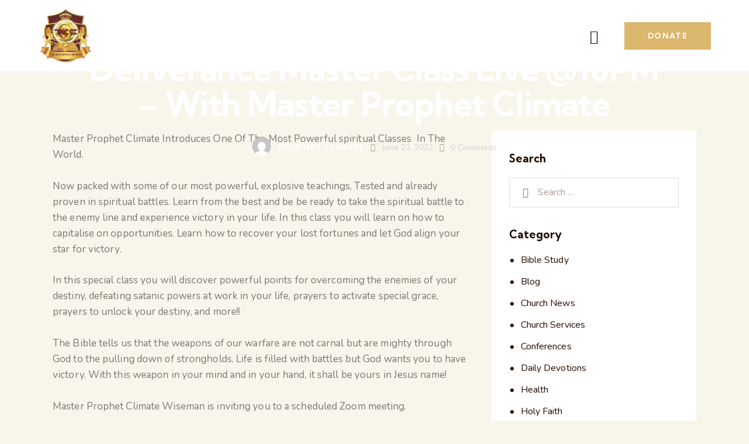

--- FILE ---
content_type: text/html; charset=UTF-8
request_url: https://thekingdom.church/dmc230622/
body_size: 60821
content:
<!DOCTYPE html>
<html lang="en-US" prefix="og: https://ogp.me/ns#" class="no-js scheme_default">

<head>
				<meta charset="UTF-8">
					<meta name="viewport" content="width=device-width, initial-scale=1">
		<meta name="format-detection" content="telephone=no">
		<link rel="profile" href="//gmpg.org/xfn/11">
					<link rel="pingback" href="https://thekingdom.church/xmlrpc.php">
			
<!-- Open Graph Meta Tags generated by Blog2Social 873 - https://www.blog2social.com -->
<meta property="og:title" content="You Are Invited For Free 1 Hour Deliverance Master Class Live @10PM – With Master Prophet Climate"/>
<meta property="og:description" content="Master Prophet Climate Introduces One Of The Most Powerful spiritual Classes  In The World.

Now packed with some of our most powerful, explosive teachings, Te"/>
<meta property="og:url" content="/dmc230622/"/>
<meta property="og:image" content="https://thekingdom.church/"/>
<meta property="og:type" content="article"/>
<meta property="og:article:published_time" content="2022-06-23 14:18:38"/>
<meta property="og:article:modified_time" content="2022-06-23 14:18:38"/>
<!-- Open Graph Meta Tags generated by Blog2Social 873 - https://www.blog2social.com -->

<!-- Twitter Card generated by Blog2Social 873 - https://www.blog2social.com -->
<meta name="twitter:card" content="summary">
<meta name="twitter:title" content="You Are Invited For Free 1 Hour Deliverance Master Class Live @10PM – With Master Prophet Climate"/>
<meta name="twitter:description" content="Master Prophet Climate Introduces One Of The Most Powerful spiritual Classes  In The World.

Now packed with some of our most powerful, explosive teachings, Te"/>
<meta name="twitter:image" content="https://thekingdom.church/"/>
<!-- Twitter Card generated by Blog2Social 873 - https://www.blog2social.com -->
<meta name="author" content="Prophet Climate"/>

<!-- Search Engine Optimization by Rank Math PRO - https://rankmath.com/ -->
<title>You Are Invited For Free 1 Hour Deliverance Master Class Live @10PM - With Master Prophet Climate - The Kingdom Church</title>
<meta name="description" content="In this special class you will discover powerful points for overcoming the enemies of your destiny, defeating satanic powers at work in your life, prayers to"/>
<meta name="robots" content="follow, index, max-snippet:-1, max-video-preview:-1, max-image-preview:large"/>
<link rel="canonical" href="https://thekingdom.church/dmc230622/" />
<meta property="og:locale" content="en_US" />
<meta property="og:type" content="article" />
<meta property="og:title" content="You Are Invited For Free 1 Hour Deliverance Master Class Live @10PM - With Master Prophet Climate - The Kingdom Church" />
<meta property="og:description" content="In this special class you will discover powerful points for overcoming the enemies of your destiny, defeating satanic powers at work in your life, prayers to" />
<meta property="og:url" content="https://thekingdom.church/dmc230622/" />
<meta property="og:site_name" content="The Kingdom Church - Bishop Climate Ministries" />
<meta property="article:publisher" content="https://www.facebook.com/thekingdomchurchlondon" />
<meta property="article:author" content="https://www.facebook.com/bishopclimate" />
<meta property="article:section" content="Online Conference" />
<meta property="article:published_time" content="2022-06-23T14:18:38+00:00" />
<meta name="twitter:card" content="summary_large_image" />
<meta name="twitter:title" content="You Are Invited For Free 1 Hour Deliverance Master Class Live @10PM - With Master Prophet Climate - The Kingdom Church" />
<meta name="twitter:description" content="In this special class you will discover powerful points for overcoming the enemies of your destiny, defeating satanic powers at work in your life, prayers to" />
<meta name="twitter:site" content="@bishopclimate" />
<meta name="twitter:creator" content="@bishopclimate" />
<meta name="twitter:label1" content="Written by" />
<meta name="twitter:data1" content="Prophet Climate" />
<meta name="twitter:label2" content="Time to read" />
<meta name="twitter:data2" content="1 minute" />
<script type="application/ld+json" class="rank-math-schema-pro">{"@context":"https://schema.org","@graph":[{"@type":"Place","@id":"https://thekingdom.church/#place","geo":{"@type":"GeoCoordinates","latitude":"51.4727739","longitude":" -0.0983946"},"hasMap":"https://www.google.com/maps/search/?api=1&amp;query=51.4727739, -0.0983946","address":{"@type":"PostalAddress","streetAddress":"93 Camberwell Station Road","addressLocality":"London","addressRegion":"England","postalCode":"SE5 9JJ","addressCountry":"United Kingdom"}},{"@type":["LocalBusiness","Organization"],"@id":"https://thekingdom.church/#organization","name":"The Kingdom Church","url":"https://thekingdom.church","sameAs":["https://www.facebook.com/thekingdomchurchlondon","https://twitter.com/bishopclimate","https://www.youtube.com/bishopclimate"],"email":"admin@bishopclimate.org","address":{"@type":"PostalAddress","streetAddress":"93 Camberwell Station Road","addressLocality":"London","addressRegion":"England","postalCode":"SE5 9JJ","addressCountry":"United Kingdom"},"logo":{"@type":"ImageObject","@id":"https://thekingdom.church/#logo","url":"https://thekingdom.church/wp-content/uploads/2022/12/Copy-of-Tuko-Rentals-3.png","contentUrl":"https://thekingdom.church/wp-content/uploads/2022/12/Copy-of-Tuko-Rentals-3.png","caption":"The Kingdom Church - Bishop Climate Ministries","inLanguage":"en-US","width":"640","height":"640"},"openingHours":["Monday,Tuesday,Wednesday,Thursday,Friday,Saturday,Sunday 09:00-21:00"],"location":{"@id":"https://thekingdom.church/#place"},"image":{"@id":"https://thekingdom.church/#logo"},"telephone":"+44 207 738 3668"},{"@type":"WebSite","@id":"https://thekingdom.church/#website","url":"https://thekingdom.church","name":"The Kingdom Church - Bishop Climate Ministries","alternateName":"Kingdom Church London","publisher":{"@id":"https://thekingdom.church/#organization"},"inLanguage":"en-US"},{"@type":"WebPage","@id":"https://thekingdom.church/dmc230622/#webpage","url":"https://thekingdom.church/dmc230622/","name":"You Are Invited For Free 1 Hour Deliverance Master Class Live @10PM - With Master Prophet Climate - The Kingdom Church","datePublished":"2022-06-23T14:18:38+00:00","dateModified":"2022-06-23T14:18:38+00:00","isPartOf":{"@id":"https://thekingdom.church/#website"},"inLanguage":"en-US"},{"@type":"Person","@id":"https://thekingdom.church/author/admin/","name":"Prophet Climate","url":"https://thekingdom.church/author/admin/","image":{"@type":"ImageObject","@id":"https://secure.gravatar.com/avatar/b024d4591907003672d1dde0835469d40e826bdccd5e4bccd1b17fb911fc1927?s=96&amp;d=mm&amp;r=g","url":"https://secure.gravatar.com/avatar/b024d4591907003672d1dde0835469d40e826bdccd5e4bccd1b17fb911fc1927?s=96&amp;d=mm&amp;r=g","caption":"Prophet Climate","inLanguage":"en-US"},"worksFor":{"@id":"https://thekingdom.church/#organization"}},{"@type":"NewsArticle","headline":"You Are Invited For Free 1 Hour Deliverance Master Class Live @10PM - With Master Prophet Climate - The","keywords":"prayer,prayer time,prayer plant,prayer before class,prayer for protection,prayer before meeting,prayer quotes,prayer for strength,prayer for healing,Gospel partners,gospel partners trust,gospel partners media,gospel partnership trust,gospel partners movement,gospel partnership,prophet climate wiseman,prophet,prophet definition,prophet crossword clue,prophet muhammad family tree,prophet muhammad story,prophet bajinder singh,prophet meaning,Miracles,miracles from heaven,miracles of jesus,miracles across 125th street,miracles ds3,miracles meaning in hindi,miracles from heaven cast,miracles of christmas,miracles meaning,miraclesuit,Deliverance Ministry,deliverance ministry near me,deliverance ministry uk,deliverance ministry training,deliverance ministry toronto,deliverance ministry ireland,deliverance ministry okc,deliverance ministry church of england,deliverance ministry book,deliverance ministry prayer line,deliverance ministry ccf,free prophecyprophecy nowyour prophecyfree written prophecywritten prophecyprophecy prophetspsychic readingtrusted psychicstrusted psychics ukbest psychic readingbest psychicpsychic readings ukpsychic servicespsychic uktrusted psychic readingbest psychic ukpsychic love readingscareer psychic readingpsychic reading trustedyou are psychicpsychic reading nowpsychic medium uka psychic readinguk trusted psychicsmedium psychic readingpsychic tellerthe best psychic readingpsychic callspsychic readings todaythecircle psychicgood psychic readingsprophecy for 20222021 prophecyprophecy meaninghis kingdom prophecyprophecy news watchprophecy updateprophetic dreamsend times prophecychurch of god of prophecyprophetic word for todaydefine prophecyold testament prophetsprophecy 2022prophetic wordprophecy in the newsdaily prophetic wordprophetic books of the biblebible prophecy 2022prophecylist of prophets in the bibleprophetic booksbible study guideexamples of prophets in the bibleprophecy update blogdefinition of prophecybible prophecyend time prophecyholy spiritend timeprophets of godprophetic personprophets in the new testamentchristian prophetsthe power of the holy spiritscriptures on the holy spiritold testament prophecies of jesusholy spirit in the biblethe prophets bookbible prophecy updateprophetic ministrymessianic prophecies in old testamentold testament prophets and their messagenames of prophets in the biblelife in the spiritspirit of prophecygod of prophecychristian prophets names12 prophetsprophecies about jesusall the prophets in the bibledeliverance ministrydeliverance ministries near medeliverance church near mehealing and deliverance ministryinner healing and deliverancesozo healingalexander pagani ministriesdeliverance outreach ministriessozo ministry near medeliverance servicejesus deliverance ministryjareb nott ministrydeliverance near memfm prayer city deliverance program 2021prophetic healing and deliverance ministriesdeliverance service near mejesus vision deliverance ministrychristian deliverance ministrieshealing and deliverance ministry near meprophetic deliverance ministrydeliverance pastors near medeliverance ministry churches near meinner healing and deliverance ministries near megrace deliverance outreach ministryall nations deliverancehealing prayerhealing prayer for the sickmiracle healing prayerhealing prayer for a friendcindy trimm healing prayerhealing prayers for a loved oneandrew wommack healingsozo ministryhealing roomministry of healinghealing prayers in the biblehealing prayer padre piopowerful healing prayerthe healing roomst raphael healing prayerthe ministry of healingproject rachelarchangel raphael healing prayer for othershealing prayer for a sick friendcatholic healing prayergod healing prayerbethel healing roomsdr cindy trimm healing prayerbethel sozolong healing prayerrosary onlinepray the rosary onlineonline prayer requestdivine office onlinethe rosary onlinebook of common prayer onlinepray the rosary online youtubevirtual rosary onlinecatholic rosary onlineonline prayer meetingurgent prayer request online formholy rosary onlineprayer for online meetingjesus calls online prayer requestdaily prayer onlineliturgy of the hours onlinemorning prayer catholic onlinepost a prayer onlineonline prayer groupspray the rosary online ewtnonline rosary tuesdayrosary online thursdaycatholic online prayersrosary online mondaydaily rosary onlinebreak up spellbreakup spellsspell to break up a couplelemon break up spellspell to get over someonespells to break up a couplebreak a love spellbreak spellbreak a hexremove cursesbreaking spellsbreaking ties spellfree break up spellsbreak them up spellspells to break up a relationshipspell to break a cursehex breaking spellspell to break someone upcurse breaking spellspell to end a relationshipspell to make someone break up with youeasy break up spellspells to break people uppowerful break up spellbreak up jar spelldeliverance from witchcraft birdsdeliverance from witchcraftdeliverance from witchcraft and familiar spiritsdeliverance from witchcraft attacksprayer for deliverance from witchcraftspiritual warfare prayers against witchcraftdelivered from witchcraftwitchcraft deliverance prayerswitchcraft deliverance manualdeliverance prayers against witchcraftdeliverance from witchcraft spiritscriptures for deliverance from witchcraftprayers against witchcraft cindy trimmprayer renouncing witchcraftdeliverance from Witchcraftprayer requestchurch of godprayer linedeliverance prayerprayer for the churchprophecy for 2021prophetic word for 2021prophetic churches near me2021 prophetic wordgod churchset free ministriesfree prayerprayer line numbersubmit your prayer requestssubmit prayer requestfree prayer requestfree prayer lineprophetic prayer linespowerful prophetic prayer lineprayer ministryprophetic prayerprayer itemsprayer onlineprophetic prayers for the churchprayer for changebishop climate irungu wisemanbishop climate wisemanprayer pointsgod help mefalse prophetsprayer for successpowerful prayersword of life churchgod please help me24 hour prophetic prayer lineurgent prayer requestprayer for a miracleprayer for helpprayer points for 2021praying to god24 hour prayer linedefine propheticthings to pray forfree prophetic wordprayer for immediate help from godamazing word ministriesgod helpprayers for healing and deliveranceprophetic prayer pointsprayer guideprophetess 24 hour prayer lineprayer request for healingprophesypropheciesnostradamus and his propheciesself fulfillinga prophecyprophecy in tagalogprophecy in a sentenceself fulfilling prophecy deutschprophesy in a sentenceself fulfilled prophecyprophetic visionprophecy examplesto prophesygreek prophetsprophetismi prophesyprophecy and prophesy17 prophets in the old testamentprophecies foretoldprophetic books in the old testamentprophecy and prophesy in a sentenceprophecy prophesybooks of prophets in the bibleprophecy in hindiisaiah 53 hebrewfree prophetic word over the phonerequest personal prophetic worddaily encouraging prophetic wordsprophetic word for todayonline personal prophecy requestprophetic word for me todayprophetic word requestprophetic light daily wordfree personal prophecy by phonefree prophecy hotlinerequest personal prophetic wordonline personal prophecy requestget prophecy nowprophets on callprophetic word request freefree prophetic phone callequest prophetic wordfree prophetic word over the phoneprophetic words dailydaily encouraging prophetic wordsget prophecy nowprophetic counseling onlineprophetic word for me todayprophetic word for today replenishedmfm deliverance usadeliverance usamfm deliverance usadeliverance usa,sp","datePublished":"2022-06-23T14:18:38+00:00","dateModified":"2022-06-23T14:18:38+00:00","articleSection":"Online Conference, Prayers Points &amp; Confessions, Uncategorized","author":{"@id":"https://thekingdom.church/author/admin/","name":"Prophet Climate"},"publisher":{"@id":"https://thekingdom.church/#organization"},"description":"In this special class you will discover powerful points for overcoming the enemies of your destiny, defeating satanic powers at work in your life, prayers to","copyrightYear":"2022","copyrightHolder":{"@id":"https://thekingdom.church/#organization"},"name":"You Are Invited For Free 1 Hour Deliverance Master Class Live @10PM - With Master Prophet Climate - The","@id":"https://thekingdom.church/dmc230622/#richSnippet","isPartOf":{"@id":"https://thekingdom.church/dmc230622/#webpage"},"inLanguage":"en-US","mainEntityOfPage":{"@id":"https://thekingdom.church/dmc230622/#webpage"}}]}</script>
<!-- /Rank Math WordPress SEO plugin -->

<link rel='dns-prefetch' href='//www.googletagmanager.com' />
<link rel='dns-prefetch' href='//static.addtoany.com' />
<link rel='dns-prefetch' href='//fonts.googleapis.com' />
<link rel='dns-prefetch' href='//maxcdn.bootstrapcdn.com' />
<link rel="alternate" type="application/rss+xml" title="The Kingdom Church &raquo; Feed" href="https://thekingdom.church/feed/" />
<link rel="alternate" type="application/rss+xml" title="The Kingdom Church &raquo; Comments Feed" href="https://thekingdom.church/comments/feed/" />
<link rel="alternate" type="text/calendar" title="The Kingdom Church &raquo; iCal Feed" href="https://thekingdom.church/events/?ical=1" />
<link rel="alternate" type="application/rss+xml" title="The Kingdom Church &raquo; You Are Invited For Free 1 Hour Deliverance Master Class Live @10PM &#8211; With Master Prophet Climate Comments Feed" href="https://thekingdom.church/dmc230622/feed/" />
<link rel="alternate" title="oEmbed (JSON)" type="application/json+oembed" href="https://thekingdom.church/wp-json/oembed/1.0/embed?url=https%3A%2F%2Fthekingdom.church%2Fdmc230622%2F" />
<link rel="alternate" title="oEmbed (XML)" type="text/xml+oembed" href="https://thekingdom.church/wp-json/oembed/1.0/embed?url=https%3A%2F%2Fthekingdom.church%2Fdmc230622%2F&#038;format=xml" />
<link rel="alternate" type="application/rss+xml" title="The Kingdom Church &raquo; Stories Feed" href="https://thekingdom.church/web-stories/feed/">			<meta property="og:type" content="article" />
			<meta property="og:url" content="https://thekingdom.church/dmc230622/" />
			<meta property="og:title" content="You Are Invited For Free 1 Hour Deliverance Master Class Live @10PM &#8211; With Master Prophet Climate" />
			<meta property="og:description" content="Master Prophet Climate Introduces One Of The Most Powerful spiritual Classes  In The World.

Now packed with some of our most powerful, explosive teachings, Tested and already proven in spiritual battles. Learn from the best and be be ready to take the spiritual battle to the enemy line and experience victory in your life. In" />  
							<meta property="og:image" content=""/>
				<style id='wp-img-auto-sizes-contain-inline-css' type='text/css'>
img:is([sizes=auto i],[sizes^="auto," i]){contain-intrinsic-size:3000px 1500px}
/*# sourceURL=wp-img-auto-sizes-contain-inline-css */
</style>

<link property="stylesheet" rel='stylesheet' id='givewp-campaign-blocks-fonts-css' href='https://fonts.googleapis.com/css2?family=Inter%3Awght%40400%3B500%3B600%3B700&#038;display=swap&#038;ver=6.9' type='text/css' media='all' />
<link property="stylesheet" rel='stylesheet' id='trx_addons-icons-css' href='https://thekingdom.church/wp-content/plugins/trx_addons/css/font-icons/css/trx_addons_icons.css' type='text/css' media='all' />
<link property="stylesheet" rel='stylesheet' id='qw_extensions-icons-css' href='https://thekingdom.church/wp-content/plugins/trx_addons/addons/qw-extension/css/font-icons/css/qw_extension_icons.css' type='text/css' media='all' />
<link property="stylesheet" rel='stylesheet' id='faith-hope-font-google_fonts-css' href='https://fonts.googleapis.com/css2?family=Nunito:ital,wght@0,300;0,400;0,600;0,700;1,300;1,400;1,600;1,700&#038;family=Kumbh+Sans:wght@300;400;500;600;700&#038;subset=latin,latin-ext&#038;display=swap' type='text/css' media='all' />
<link property="stylesheet" rel='stylesheet' id='faith-hope-fontello-css' href='https://thekingdom.church/wp-content/themes/faith-hope/skins/default/css/font-icons/css/fontello.css' type='text/css' media='all' />
<link property="stylesheet" rel='stylesheet' id='sbi_styles-css' href='https://thekingdom.church/wp-content/plugins/instagram-feed/css/sbi-styles.min.css?ver=6.10.0' type='text/css' media='all' />
<style id='wp-emoji-styles-inline-css' type='text/css'>

	img.wp-smiley, img.emoji {
		display: inline !important;
		border: none !important;
		box-shadow: none !important;
		height: 1em !important;
		width: 1em !important;
		margin: 0 0.07em !important;
		vertical-align: -0.1em !important;
		background: none !important;
		padding: 0 !important;
	}
/*# sourceURL=wp-emoji-styles-inline-css */
</style>
<link property="stylesheet" rel='stylesheet' id='wp-block-library-css' href='https://thekingdom.church/wp-includes/css/dist/block-library/style.min.css?ver=6.9' type='text/css' media='all' />
<style id='classic-theme-styles-inline-css' type='text/css'>
/*! This file is auto-generated */
.wp-block-button__link{color:#fff;background-color:#32373c;border-radius:9999px;box-shadow:none;text-decoration:none;padding:calc(.667em + 2px) calc(1.333em + 2px);font-size:1.125em}.wp-block-file__button{background:#32373c;color:#fff;text-decoration:none}
/*# sourceURL=/wp-includes/css/classic-themes.min.css */
</style>
<style id='givewp-campaign-comments-block-style-inline-css' type='text/css'>
.givewp-campaign-comment-block-card{display:flex;gap:var(--givewp-spacing-3);padding:var(--givewp-spacing-4) 0}.givewp-campaign-comment-block-card__avatar{align-items:center;border-radius:50%;display:flex;height:40px;justify-content:center;width:40px}.givewp-campaign-comment-block-card__avatar img{align-items:center;border-radius:50%;display:flex;height:auto;justify-content:center;min-width:40px;width:100%}.givewp-campaign-comment-block-card__donor-name{color:var(--givewp-neutral-700);font-size:1rem;font-weight:600;line-height:1.5;margin:0;text-align:left}.givewp-campaign-comment-block-card__details{align-items:center;color:var(--givewp-neutral-400);display:flex;font-size:.875rem;font-weight:500;gap:var(--givewp-spacing-2);height:auto;line-height:1.43;margin:2px 0 var(--givewp-spacing-3) 0;text-align:left}.givewp-campaign-comment-block-card__comment{color:var(--givewp-neutral-700);font-size:1rem;line-height:1.5;margin:0;text-align:left}.givewp-campaign-comment-block-card__read-more{background:none;border:none;color:var(--givewp-blue-500);cursor:pointer;font-size:.875rem;line-height:1.43;outline:none;padding:0}
.givewp-campaign-comments-block-empty-state{align-items:center;background-color:var(--givewp-shades-white);border:1px solid var(--givewp-neutral-50);border-radius:.5rem;display:flex;flex-direction:column;justify-content:center;padding:var(--givewp-spacing-6)}.givewp-campaign-comments-block-empty-state__details{align-items:center;display:flex;flex-direction:column;gap:var(--givewp-spacing-1);justify-content:center;margin:.875rem 0}.givewp-campaign-comments-block-empty-state__title{color:var(--givewp-neutral-700);font-size:1rem;font-weight:500;margin:0}.givewp-campaign-comments-block-empty-state__description{color:var(--givewp-neutral-700);font-size:.875rem;line-height:1.43;margin:0}
.givewp-campaign-comment-block{background-color:var(--givewp-shades-white);display:flex;flex-direction:column;gap:var(--givewp-spacing-2);padding:var(--givewp-spacing-6) 0}.givewp-campaign-comment-block__title{color:var(--givewp-neutral-900);font-size:18px;font-weight:600;line-height:1.56;margin:0;text-align:left}.givewp-campaign-comment-block__cta{align-items:center;background-color:var(--givewp-neutral-50);border-radius:4px;color:var(--giewp-neutral-500);display:flex;font-size:14px;font-weight:600;gap:8px;height:36px;line-height:1.43;margin:0;padding:var(--givewp-spacing-2) var(--givewp-spacing-4);text-align:left}

/*# sourceURL=https://thekingdom.church/wp-content/plugins/give/build/campaignCommentsBlockApp.css */
</style>
<style id='givewp-campaign-cover-block-style-inline-css' type='text/css'>
.givewp-campaign-selector{border:1px solid #e5e7eb;border-radius:5px;box-shadow:0 2px 4px 0 rgba(0,0,0,.05);display:flex;flex-direction:column;gap:20px;padding:40px 24px}.givewp-campaign-selector__label{padding-bottom:16px}.givewp-campaign-selector__select input[type=text]:focus{border-color:transparent;box-shadow:0 0 0 1px transparent;outline:2px solid transparent}.givewp-campaign-selector__logo{align-self:center}.givewp-campaign-selector__open{background:#2271b1;border:none;border-radius:5px;color:#fff;cursor:pointer;padding:.5rem 1rem}.givewp-campaign-selector__submit{background-color:#27ae60;border:0;border-radius:5px;color:#fff;font-weight:700;outline:none;padding:1rem;text-align:center;transition:.2s;width:100%}.givewp-campaign-selector__submit:disabled{background-color:#f3f4f6;color:#9ca0af}.givewp-campaign-selector__submit:hover:not(:disabled){cursor:pointer;filter:brightness(1.2)}
.givewp-campaign-cover-block__button{align-items:center;border:1px solid #2271b1;border-radius:2px;color:#2271b1;display:flex;justify-content:center;margin-bottom:.5rem;min-height:32px;width:100%}.givewp-campaign-cover-block__image{border-radius:2px;display:flex;flex-grow:1;margin-bottom:.5rem;max-height:4.44rem;-o-object-fit:cover;object-fit:cover;width:100%}.givewp-campaign-cover-block__help-text{color:#4b5563;font-size:.75rem;font-stretch:normal;font-style:normal;font-weight:400;letter-spacing:normal;line-height:1.4;text-align:left}.givewp-campaign-cover-block__edit-campaign-link{align-items:center;display:inline-flex;font-size:.75rem;font-stretch:normal;font-style:normal;font-weight:400;gap:.125rem;line-height:1.4}.givewp-campaign-cover-block__edit-campaign-link svg{fill:currentColor;height:1.25rem;width:1.25rem}.givewp-campaign-cover-block-preview__image{align-items:center;display:flex;height:100%;justify-content:center;width:100%}

/*# sourceURL=https://thekingdom.church/wp-content/plugins/give/build/campaignCoverBlock.css */
</style>
<style id='givewp-campaign-donations-style-inline-css' type='text/css'>
.givewp-campaign-donations-block{padding:1.5rem 0}.givewp-campaign-donations-block *{font-family:Inter,sans-serif}.givewp-campaign-donations-block .givewp-campaign-donations-block__header{align-items:center;display:flex;justify-content:space-between;margin-bottom:.5rem}.givewp-campaign-donations-block .givewp-campaign-donations-block__title{color:var(--givewp-neutral-900);font-size:1.125rem;font-weight:600;line-height:1.56;margin:0}.givewp-campaign-donations-block .givewp-campaign-donations-block__donations{display:grid;gap:.5rem;margin:0;padding:0}.givewp-campaign-donations-block .givewp-campaign-donations-block__donation,.givewp-campaign-donations-block .givewp-campaign-donations-block__empty-state{background-color:var(--givewp-shades-white);border:1px solid var(--givewp-neutral-50);border-radius:.5rem;display:flex;padding:1rem}.givewp-campaign-donations-block .givewp-campaign-donations-block__donation{align-items:center;gap:.75rem}.givewp-campaign-donations-block .givewp-campaign-donations-block__donation-icon{align-items:center;display:flex}.givewp-campaign-donations-block .givewp-campaign-donations-block__donation-icon img{border-radius:100%;height:2.5rem;-o-object-fit:cover;object-fit:cover;width:2.5rem}.givewp-campaign-donations-block .givewp-campaign-donations-block__donation-info{display:flex;flex-direction:column;justify-content:center;row-gap:.25rem}.givewp-campaign-donations-block .givewp-campaign-donations-block__donation-description{color:var(--givewp-neutral-500);font-size:1rem;font-weight:500;line-height:1.5;margin:0}.givewp-campaign-donations-block .givewp-campaign-donations-block__donation-description strong{color:var(--givewp-neutral-700);font-weight:600}.givewp-campaign-donations-block .givewp-campaign-donations-block__donation-date{align-items:center;color:var(--givewp-neutral-400);display:flex;font-size:.875rem;font-weight:500;line-height:1.43}.givewp-campaign-donations-block .givewp-campaign-donations-block__donation-ribbon{align-items:center;border-radius:100%;color:#1f2937;display:flex;height:1.25rem;justify-content:center;margin-left:auto;width:1.25rem}.givewp-campaign-donations-block .givewp-campaign-donations-block__donation-ribbon[data-position="1"]{background-color:gold}.givewp-campaign-donations-block .givewp-campaign-donations-block__donation-ribbon[data-position="2"]{background-color:silver}.givewp-campaign-donations-block .givewp-campaign-donations-block__donation-ribbon[data-position="3"]{background-color:#cd7f32;color:#fffaf2}.givewp-campaign-donations-block .givewp-campaign-donations-block__donation-amount{color:var(--givewp-neutral-700);font-size:1.125rem;font-weight:600;line-height:1.56;margin-left:auto}.givewp-campaign-donations-block .givewp-campaign-donations-block__footer{display:flex;justify-content:center;margin-top:.5rem}.givewp-campaign-donations-block .givewp-campaign-donations-block__donate-button button.givewp-donation-form-modal__open,.givewp-campaign-donations-block .givewp-campaign-donations-block__empty-button button.givewp-donation-form-modal__open,.givewp-campaign-donations-block .givewp-campaign-donations-block__load-more-button{background:none!important;border:1px solid var(--givewp-primary-color);border-radius:.5rem;color:var(--givewp-primary-color)!important;font-size:.875rem;font-weight:600;line-height:1.43;padding:.25rem 1rem!important}.givewp-campaign-donations-block .givewp-campaign-donations-block__donate-button button.givewp-donation-form-modal__open:hover,.givewp-campaign-donations-block .givewp-campaign-donations-block__empty-button button.givewp-donation-form-modal__open:hover,.givewp-campaign-donations-block .givewp-campaign-donations-block__load-more-button:hover{background:var(--givewp-primary-color)!important;color:var(--givewp-shades-white)!important}.givewp-campaign-donations-block .givewp-campaign-donations-block__empty-state{align-items:center;flex-direction:column;padding:1.5rem}.givewp-campaign-donations-block .givewp-campaign-donations-block__empty-description,.givewp-campaign-donations-block .givewp-campaign-donations-block__empty-title{color:var(--givewp-neutral-700);margin:0}.givewp-campaign-donations-block .givewp-campaign-donations-block__empty-title{font-size:1rem;font-weight:500;line-height:1.5}.givewp-campaign-donations-block .givewp-campaign-donations-block__empty-description{font-size:.875rem;line-height:1.43;margin-top:.25rem}.givewp-campaign-donations-block .givewp-campaign-donations-block__empty-icon{color:var(--givewp-secondary-color);margin-bottom:.875rem;order:-1}.givewp-campaign-donations-block .givewp-campaign-donations-block__empty-button{margin-top:.875rem}.givewp-campaign-donations-block .givewp-campaign-donations-block__empty-button button.givewp-donation-form-modal__open{border-radius:.25rem;padding:.5rem 1rem!important}

/*# sourceURL=https://thekingdom.church/wp-content/plugins/give/build/campaignDonationsBlockApp.css */
</style>
<style id='givewp-campaign-donors-style-inline-css' type='text/css'>
.givewp-campaign-donors-block{padding:1.5rem 0}.givewp-campaign-donors-block *{font-family:Inter,sans-serif}.givewp-campaign-donors-block .givewp-campaign-donors-block__header{align-items:center;display:flex;justify-content:space-between;margin-bottom:.5rem}.givewp-campaign-donors-block .givewp-campaign-donors-block__title{color:var(--givewp-neutral-900);font-size:1.125rem;font-weight:600;line-height:1.56;margin:0}.givewp-campaign-donors-block .givewp-campaign-donors-block__donors{display:grid;gap:.5rem;margin:0;padding:0}.givewp-campaign-donors-block .givewp-campaign-donors-block__donor,.givewp-campaign-donors-block .givewp-campaign-donors-block__empty-state{background-color:var(--givewp-shades-white);border:1px solid var(--givewp-neutral-50);border-radius:.5rem;display:flex;padding:1rem}.givewp-campaign-donors-block .givewp-campaign-donors-block__donor{align-items:center;gap:.75rem}.givewp-campaign-donors-block .givewp-campaign-donors-block__donor-avatar{align-items:center;display:flex}.givewp-campaign-donors-block .givewp-campaign-donors-block__donor-avatar img{border-radius:100%;height:2.5rem;-o-object-fit:cover;object-fit:cover;width:2.5rem}.givewp-campaign-donors-block .givewp-campaign-donors-block__donor-info{align-items:center;display:flex;flex-wrap:wrap;row-gap:.25rem}.givewp-campaign-donors-block .givewp-campaign-donors-block__donor-name{color:var(--givewp-neutral-900);font-size:1rem;font-weight:600;line-height:1.5;margin:0}.givewp-campaign-donors-block .givewp-campaign-donors-block__donor-date{align-items:center;color:var(--givewp-neutral-400);display:flex;font-size:.875rem;font-weight:500;line-height:1.43}.givewp-campaign-donors-block .givewp-campaign-donors-block__donor-date:before{background:var(--givewp-neutral-100);border-radius:100%;content:"";display:block;height:.25rem;margin:0 .5rem;width:.25rem}.givewp-campaign-donors-block .givewp-campaign-donors-block__donor-ribbon{align-items:center;border-radius:100%;color:#1f2937;display:flex;height:1.25rem;justify-content:center;margin-left:.5rem;width:1.25rem}.givewp-campaign-donors-block .givewp-campaign-donors-block__donor-ribbon[data-position="1"]{background-color:gold}.givewp-campaign-donors-block .givewp-campaign-donors-block__donor-ribbon[data-position="2"]{background-color:silver}.givewp-campaign-donors-block .givewp-campaign-donors-block__donor-ribbon[data-position="3"]{background-color:#cd7f32;color:#fffaf2}.givewp-campaign-donors-block .givewp-campaign-donors-block__donor-company{color:var(--givewp-neutral-400);display:flex;flex:0 0 100%;font-size:.875rem;font-weight:500;line-height:1.43}.givewp-campaign-donors-block .givewp-campaign-donors-block__donor-amount{color:var(--givewp-neutral-700);font-size:1.125rem;font-weight:600;line-height:1.56;margin-left:auto}.givewp-campaign-donors-block .givewp-campaign-donors-block__footer{display:flex;justify-content:center;margin-top:.5rem}.givewp-campaign-donors-block .givewp-campaign-donors-block__donate-button button.givewp-donation-form-modal__open,.givewp-campaign-donors-block .givewp-campaign-donors-block__empty-button button.givewp-donation-form-modal__open,.givewp-campaign-donors-block .givewp-campaign-donors-block__load-more-button{background:none!important;border:1px solid var(--givewp-primary-color);border-radius:.5rem;color:var(--givewp-primary-color)!important;font-size:.875rem;font-weight:600;line-height:1.43;padding:.25rem 1rem!important}.givewp-campaign-donors-block .givewp-campaign-donors-block__donate-button button.givewp-donation-form-modal__open:hover,.givewp-campaign-donors-block .givewp-campaign-donors-block__empty-button button.givewp-donation-form-modal__open:hover,.givewp-campaign-donors-block .givewp-campaign-donors-block__load-more-button:hover{background:var(--givewp-primary-color)!important;color:var(--givewp-shades-white)!important}.givewp-campaign-donors-block .givewp-campaign-donors-block__empty-state{align-items:center;flex-direction:column;padding:1.5rem}.givewp-campaign-donors-block .givewp-campaign-donors-block__empty-description,.givewp-campaign-donors-block .givewp-campaign-donors-block__empty-title{color:var(--givewp-neutral-700);margin:0}.givewp-campaign-donors-block .givewp-campaign-donors-block__empty-title{font-size:1rem;font-weight:500;line-height:1.5}.givewp-campaign-donors-block .givewp-campaign-donors-block__empty-description{font-size:.875rem;line-height:1.43;margin-top:.25rem}.givewp-campaign-donors-block .givewp-campaign-donors-block__empty-icon{color:var(--givewp-secondary-color);margin-bottom:.875rem;order:-1}.givewp-campaign-donors-block .givewp-campaign-donors-block__empty-button{margin-top:.875rem}.givewp-campaign-donors-block .givewp-campaign-donors-block__empty-button button.givewp-donation-form-modal__open{border-radius:.25rem;padding:.5rem 1rem!important}

/*# sourceURL=https://thekingdom.church/wp-content/plugins/give/build/campaignDonorsBlockApp.css */
</style>
<style id='givewp-campaign-form-style-inline-css' type='text/css'>
.givewp-donation-form-modal{outline:none;overflow-y:scroll;padding:1rem;width:100%}.givewp-donation-form-modal[data-entering=true]{animation:modal-fade .3s,modal-zoom .6s}@keyframes modal-fade{0%{opacity:0}to{opacity:1}}@keyframes modal-zoom{0%{transform:scale(.8)}to{transform:scale(1)}}.givewp-donation-form-modal__overlay{align-items:center;background:rgba(0,0,0,.7);display:flex;flex-direction:column;height:var(--visual-viewport-height);justify-content:center;left:0;position:fixed;top:0;width:100vw;z-index:100}.givewp-donation-form-modal__overlay[data-loading=true]{display:none}.givewp-donation-form-modal__overlay[data-entering=true]{animation:modal-fade .3s}.givewp-donation-form-modal__overlay[data-exiting=true]{animation:modal-fade .15s ease-in reverse}.givewp-donation-form-modal__open__spinner{left:50%;line-height:1;position:absolute;top:50%;transform:translate(-50%,-50%);z-index:100}.givewp-donation-form-modal__open{position:relative}.givewp-donation-form-modal__close{background:#e7e8ed;border:1px solid transparent;border-radius:50%;cursor:pointer;display:flex;padding:.75rem;position:fixed;right:25px;top:25px;transition:.2s;width:-moz-fit-content;width:fit-content;z-index:999}.givewp-donation-form-modal__close svg{height:1rem;width:1rem}.givewp-donation-form-modal__close:active,.givewp-donation-form-modal__close:focus,.givewp-donation-form-modal__close:hover{background-color:#caccd7;border:1px solid #caccd7}.admin-bar .givewp-donation-form-modal{margin-top:32px}.admin-bar .givewp-donation-form-modal__close{top:57px}
.givewp-entity-selector{border:1px solid #e5e7eb;border-radius:5px;box-shadow:0 2px 4px 0 rgba(0,0,0,.05);display:flex;flex-direction:column;gap:20px;padding:40px 24px}.givewp-entity-selector__label{padding-bottom:16px}.givewp-entity-selector__select input[type=text]:focus{border-color:transparent;box-shadow:0 0 0 1px transparent;outline:2px solid transparent}.givewp-entity-selector__logo{align-self:center}.givewp-entity-selector__open{background:#2271b1;border:none;border-radius:5px;color:#fff;cursor:pointer;padding:.5rem 1rem}.givewp-entity-selector__submit{background-color:#27ae60;border:0;border-radius:5px;color:#fff;font-weight:700;outline:none;padding:1rem;text-align:center;transition:.2s;width:100%}.givewp-entity-selector__submit:disabled{background-color:#f3f4f6;color:#9ca0af}.givewp-entity-selector__submit:hover:not(:disabled){cursor:pointer;filter:brightness(1.2)}
.givewp-campaign-selector{border:1px solid #e5e7eb;border-radius:5px;box-shadow:0 2px 4px 0 rgba(0,0,0,.05);display:flex;flex-direction:column;gap:20px;padding:40px 24px}.givewp-campaign-selector__label{padding-bottom:16px}.givewp-campaign-selector__select input[type=text]:focus{border-color:transparent;box-shadow:0 0 0 1px transparent;outline:2px solid transparent}.givewp-campaign-selector__logo{align-self:center}.givewp-campaign-selector__open{background:#2271b1;border:none;border-radius:5px;color:#fff;cursor:pointer;padding:.5rem 1rem}.givewp-campaign-selector__submit{background-color:#27ae60;border:0;border-radius:5px;color:#fff;font-weight:700;outline:none;padding:1rem;text-align:center;transition:.2s;width:100%}.givewp-campaign-selector__submit:disabled{background-color:#f3f4f6;color:#9ca0af}.givewp-campaign-selector__submit:hover:not(:disabled){cursor:pointer;filter:brightness(1.2)}
.givewp-donation-form-link,.givewp-donation-form-modal__open{background:var(--givewp-primary-color,#2271b1);border:none;border-radius:5px;color:#fff;cursor:pointer;font-family:-apple-system,BlinkMacSystemFont,Segoe UI,Roboto,Oxygen-Sans,Ubuntu,Cantarell,Helvetica Neue,sans-serif;font-size:1rem;font-weight:500!important;line-height:1.5;padding:.75rem 1.25rem!important;text-decoration:none!important;transition:all .2s ease;width:100%}.givewp-donation-form-link:active,.givewp-donation-form-link:focus,.givewp-donation-form-link:focus-visible,.givewp-donation-form-link:hover,.givewp-donation-form-modal__open:active,.givewp-donation-form-modal__open:focus,.givewp-donation-form-modal__open:focus-visible,.givewp-donation-form-modal__open:hover{background-color:color-mix(in srgb,var(--givewp-primary-color,#2271b1),#000 20%)}.components-input-control__label{width:100%}.wp-block-givewp-campaign-form{position:relative}.wp-block-givewp-campaign-form form[id*=give-form] #give-gateway-radio-list>li input[type=radio]{display:inline-block}.wp-block-givewp-campaign-form iframe{pointer-events:none;width:100%!important}.give-change-donation-form-btn svg{margin-top:3px}.givewp-default-form-toggle{margin-top:var(--givewp-spacing-4)}

/*# sourceURL=https://thekingdom.church/wp-content/plugins/give/build/campaignFormBlock.css */
</style>
<style id='givewp-campaign-goal-style-inline-css' type='text/css'>
.givewp-campaign-goal{display:flex;flex-direction:column;gap:.5rem;padding-bottom:1rem}.givewp-campaign-goal__container{display:flex;flex-direction:row;justify-content:space-between}.givewp-campaign-goal__container-item{display:flex;flex-direction:column;gap:.2rem}.givewp-campaign-goal__container-item span{color:var(--givewp-neutral-500);font-size:12px;font-weight:600;letter-spacing:.48px;line-height:1.5;text-transform:uppercase}.givewp-campaign-goal__container-item strong{color:var(--givewp-neutral-900);font-size:20px;font-weight:600;line-height:1.6}.givewp-campaign-goal__progress-bar{display:flex}.givewp-campaign-goal__progress-bar-container{background-color:#f2f2f2;border-radius:14px;box-shadow:inset 0 1px 4px 0 rgba(0,0,0,.09);display:flex;flex-grow:1;height:8px}.givewp-campaign-goal__progress-bar-progress{background:var(--givewp-secondary-color,#2d802f);border-radius:14px;box-shadow:inset 0 1px 4px 0 rgba(0,0,0,.09);display:flex;height:8px}

/*# sourceURL=https://thekingdom.church/wp-content/plugins/give/build/campaignGoalBlockApp.css */
</style>
<style id='givewp-campaign-stats-block-style-inline-css' type='text/css'>
.givewp-campaign-stats-block span{color:var(--givewp-neutral-500);display:block;font-size:12px;font-weight:600;letter-spacing:.48px;line-height:1.5;margin-bottom:2px;text-align:left;text-transform:uppercase}.givewp-campaign-stats-block strong{color:var(--givewp-neutral-900);font-size:20px;font-weight:600;letter-spacing:normal;line-height:1.6}

/*# sourceURL=https://thekingdom.church/wp-content/plugins/give/build/campaignStatsBlockApp.css */
</style>
<style id='givewp-campaign-donate-button-style-inline-css' type='text/css'>
.givewp-donation-form-link,.givewp-donation-form-modal__open{background:var(--givewp-primary-color,#2271b1);border:none;border-radius:5px;color:#fff;cursor:pointer;font-family:-apple-system,BlinkMacSystemFont,Segoe UI,Roboto,Oxygen-Sans,Ubuntu,Cantarell,Helvetica Neue,sans-serif;font-size:1rem;font-weight:500!important;line-height:1.5;padding:.75rem 1.25rem!important;text-decoration:none!important;transition:all .2s ease;width:100%}.givewp-donation-form-link:active,.givewp-donation-form-link:focus,.givewp-donation-form-link:focus-visible,.givewp-donation-form-link:hover,.givewp-donation-form-modal__open:active,.givewp-donation-form-modal__open:focus,.givewp-donation-form-modal__open:focus-visible,.givewp-donation-form-modal__open:hover{background-color:color-mix(in srgb,var(--givewp-primary-color,#2271b1),#000 20%)}.give-change-donation-form-btn svg{margin-top:3px}.givewp-default-form-toggle{margin-top:var(--givewp-spacing-4)}

/*# sourceURL=https://thekingdom.church/wp-content/plugins/give/build/campaignDonateButtonBlockApp.css */
</style>
<link property="stylesheet" rel='stylesheet' id='wp-components-css' href='https://thekingdom.church/wp-includes/css/dist/components/style.min.css?ver=6.9' type='text/css' media='all' />
<link property="stylesheet" rel='stylesheet' id='wp-preferences-css' href='https://thekingdom.church/wp-includes/css/dist/preferences/style.min.css?ver=6.9' type='text/css' media='all' />
<link property="stylesheet" rel='stylesheet' id='wp-block-editor-css' href='https://thekingdom.church/wp-includes/css/dist/block-editor/style.min.css?ver=6.9' type='text/css' media='all' />
<link property="stylesheet" rel='stylesheet' id='popup-maker-block-library-style-css' href='https://thekingdom.church/wp-content/plugins/popup-maker/dist/packages/block-library-style.css?ver=dbea705cfafe089d65f1' type='text/css' media='all' />
<style id='global-styles-inline-css' type='text/css'>
:root{--wp--preset--aspect-ratio--square: 1;--wp--preset--aspect-ratio--4-3: 4/3;--wp--preset--aspect-ratio--3-4: 3/4;--wp--preset--aspect-ratio--3-2: 3/2;--wp--preset--aspect-ratio--2-3: 2/3;--wp--preset--aspect-ratio--16-9: 16/9;--wp--preset--aspect-ratio--9-16: 9/16;--wp--preset--color--black: #000000;--wp--preset--color--cyan-bluish-gray: #abb8c3;--wp--preset--color--white: #ffffff;--wp--preset--color--pale-pink: #f78da7;--wp--preset--color--vivid-red: #cf2e2e;--wp--preset--color--luminous-vivid-orange: #ff6900;--wp--preset--color--luminous-vivid-amber: #fcb900;--wp--preset--color--light-green-cyan: #7bdcb5;--wp--preset--color--vivid-green-cyan: #00d084;--wp--preset--color--pale-cyan-blue: #8ed1fc;--wp--preset--color--vivid-cyan-blue: #0693e3;--wp--preset--color--vivid-purple: #9b51e0;--wp--preset--color--bg-color: #F8F5EB;--wp--preset--color--bd-color: #E3DBD9;--wp--preset--color--text-dark: #240C00;--wp--preset--color--text-light: #A79E99;--wp--preset--color--text-link: #DBB66D;--wp--preset--color--text-hover: #BF994D;--wp--preset--color--text-link-2: #AA7446;--wp--preset--color--text-hover-2: #895528;--wp--preset--color--text-link-3: #7E808A;--wp--preset--color--text-hover-3: #5F6169;--wp--preset--gradient--vivid-cyan-blue-to-vivid-purple: linear-gradient(135deg,rgb(6,147,227) 0%,rgb(155,81,224) 100%);--wp--preset--gradient--light-green-cyan-to-vivid-green-cyan: linear-gradient(135deg,rgb(122,220,180) 0%,rgb(0,208,130) 100%);--wp--preset--gradient--luminous-vivid-amber-to-luminous-vivid-orange: linear-gradient(135deg,rgb(252,185,0) 0%,rgb(255,105,0) 100%);--wp--preset--gradient--luminous-vivid-orange-to-vivid-red: linear-gradient(135deg,rgb(255,105,0) 0%,rgb(207,46,46) 100%);--wp--preset--gradient--very-light-gray-to-cyan-bluish-gray: linear-gradient(135deg,rgb(238,238,238) 0%,rgb(169,184,195) 100%);--wp--preset--gradient--cool-to-warm-spectrum: linear-gradient(135deg,rgb(74,234,220) 0%,rgb(151,120,209) 20%,rgb(207,42,186) 40%,rgb(238,44,130) 60%,rgb(251,105,98) 80%,rgb(254,248,76) 100%);--wp--preset--gradient--blush-light-purple: linear-gradient(135deg,rgb(255,206,236) 0%,rgb(152,150,240) 100%);--wp--preset--gradient--blush-bordeaux: linear-gradient(135deg,rgb(254,205,165) 0%,rgb(254,45,45) 50%,rgb(107,0,62) 100%);--wp--preset--gradient--luminous-dusk: linear-gradient(135deg,rgb(255,203,112) 0%,rgb(199,81,192) 50%,rgb(65,88,208) 100%);--wp--preset--gradient--pale-ocean: linear-gradient(135deg,rgb(255,245,203) 0%,rgb(182,227,212) 50%,rgb(51,167,181) 100%);--wp--preset--gradient--electric-grass: linear-gradient(135deg,rgb(202,248,128) 0%,rgb(113,206,126) 100%);--wp--preset--gradient--midnight: linear-gradient(135deg,rgb(2,3,129) 0%,rgb(40,116,252) 100%);--wp--preset--font-size--small: 13px;--wp--preset--font-size--medium: 20px;--wp--preset--font-size--large: 36px;--wp--preset--font-size--x-large: 42px;--wp--preset--spacing--20: 0.44rem;--wp--preset--spacing--30: 0.67rem;--wp--preset--spacing--40: 1rem;--wp--preset--spacing--50: 1.5rem;--wp--preset--spacing--60: 2.25rem;--wp--preset--spacing--70: 3.38rem;--wp--preset--spacing--80: 5.06rem;--wp--preset--shadow--natural: 6px 6px 9px rgba(0, 0, 0, 0.2);--wp--preset--shadow--deep: 12px 12px 50px rgba(0, 0, 0, 0.4);--wp--preset--shadow--sharp: 6px 6px 0px rgba(0, 0, 0, 0.2);--wp--preset--shadow--outlined: 6px 6px 0px -3px rgb(255, 255, 255), 6px 6px rgb(0, 0, 0);--wp--preset--shadow--crisp: 6px 6px 0px rgb(0, 0, 0);}:where(.is-layout-flex){gap: 0.5em;}:where(.is-layout-grid){gap: 0.5em;}body .is-layout-flex{display: flex;}.is-layout-flex{flex-wrap: wrap;align-items: center;}.is-layout-flex > :is(*, div){margin: 0;}body .is-layout-grid{display: grid;}.is-layout-grid > :is(*, div){margin: 0;}:where(.wp-block-columns.is-layout-flex){gap: 2em;}:where(.wp-block-columns.is-layout-grid){gap: 2em;}:where(.wp-block-post-template.is-layout-flex){gap: 1.25em;}:where(.wp-block-post-template.is-layout-grid){gap: 1.25em;}.has-black-color{color: var(--wp--preset--color--black) !important;}.has-cyan-bluish-gray-color{color: var(--wp--preset--color--cyan-bluish-gray) !important;}.has-white-color{color: var(--wp--preset--color--white) !important;}.has-pale-pink-color{color: var(--wp--preset--color--pale-pink) !important;}.has-vivid-red-color{color: var(--wp--preset--color--vivid-red) !important;}.has-luminous-vivid-orange-color{color: var(--wp--preset--color--luminous-vivid-orange) !important;}.has-luminous-vivid-amber-color{color: var(--wp--preset--color--luminous-vivid-amber) !important;}.has-light-green-cyan-color{color: var(--wp--preset--color--light-green-cyan) !important;}.has-vivid-green-cyan-color{color: var(--wp--preset--color--vivid-green-cyan) !important;}.has-pale-cyan-blue-color{color: var(--wp--preset--color--pale-cyan-blue) !important;}.has-vivid-cyan-blue-color{color: var(--wp--preset--color--vivid-cyan-blue) !important;}.has-vivid-purple-color{color: var(--wp--preset--color--vivid-purple) !important;}.has-black-background-color{background-color: var(--wp--preset--color--black) !important;}.has-cyan-bluish-gray-background-color{background-color: var(--wp--preset--color--cyan-bluish-gray) !important;}.has-white-background-color{background-color: var(--wp--preset--color--white) !important;}.has-pale-pink-background-color{background-color: var(--wp--preset--color--pale-pink) !important;}.has-vivid-red-background-color{background-color: var(--wp--preset--color--vivid-red) !important;}.has-luminous-vivid-orange-background-color{background-color: var(--wp--preset--color--luminous-vivid-orange) !important;}.has-luminous-vivid-amber-background-color{background-color: var(--wp--preset--color--luminous-vivid-amber) !important;}.has-light-green-cyan-background-color{background-color: var(--wp--preset--color--light-green-cyan) !important;}.has-vivid-green-cyan-background-color{background-color: var(--wp--preset--color--vivid-green-cyan) !important;}.has-pale-cyan-blue-background-color{background-color: var(--wp--preset--color--pale-cyan-blue) !important;}.has-vivid-cyan-blue-background-color{background-color: var(--wp--preset--color--vivid-cyan-blue) !important;}.has-vivid-purple-background-color{background-color: var(--wp--preset--color--vivid-purple) !important;}.has-black-border-color{border-color: var(--wp--preset--color--black) !important;}.has-cyan-bluish-gray-border-color{border-color: var(--wp--preset--color--cyan-bluish-gray) !important;}.has-white-border-color{border-color: var(--wp--preset--color--white) !important;}.has-pale-pink-border-color{border-color: var(--wp--preset--color--pale-pink) !important;}.has-vivid-red-border-color{border-color: var(--wp--preset--color--vivid-red) !important;}.has-luminous-vivid-orange-border-color{border-color: var(--wp--preset--color--luminous-vivid-orange) !important;}.has-luminous-vivid-amber-border-color{border-color: var(--wp--preset--color--luminous-vivid-amber) !important;}.has-light-green-cyan-border-color{border-color: var(--wp--preset--color--light-green-cyan) !important;}.has-vivid-green-cyan-border-color{border-color: var(--wp--preset--color--vivid-green-cyan) !important;}.has-pale-cyan-blue-border-color{border-color: var(--wp--preset--color--pale-cyan-blue) !important;}.has-vivid-cyan-blue-border-color{border-color: var(--wp--preset--color--vivid-cyan-blue) !important;}.has-vivid-purple-border-color{border-color: var(--wp--preset--color--vivid-purple) !important;}.has-vivid-cyan-blue-to-vivid-purple-gradient-background{background: var(--wp--preset--gradient--vivid-cyan-blue-to-vivid-purple) !important;}.has-light-green-cyan-to-vivid-green-cyan-gradient-background{background: var(--wp--preset--gradient--light-green-cyan-to-vivid-green-cyan) !important;}.has-luminous-vivid-amber-to-luminous-vivid-orange-gradient-background{background: var(--wp--preset--gradient--luminous-vivid-amber-to-luminous-vivid-orange) !important;}.has-luminous-vivid-orange-to-vivid-red-gradient-background{background: var(--wp--preset--gradient--luminous-vivid-orange-to-vivid-red) !important;}.has-very-light-gray-to-cyan-bluish-gray-gradient-background{background: var(--wp--preset--gradient--very-light-gray-to-cyan-bluish-gray) !important;}.has-cool-to-warm-spectrum-gradient-background{background: var(--wp--preset--gradient--cool-to-warm-spectrum) !important;}.has-blush-light-purple-gradient-background{background: var(--wp--preset--gradient--blush-light-purple) !important;}.has-blush-bordeaux-gradient-background{background: var(--wp--preset--gradient--blush-bordeaux) !important;}.has-luminous-dusk-gradient-background{background: var(--wp--preset--gradient--luminous-dusk) !important;}.has-pale-ocean-gradient-background{background: var(--wp--preset--gradient--pale-ocean) !important;}.has-electric-grass-gradient-background{background: var(--wp--preset--gradient--electric-grass) !important;}.has-midnight-gradient-background{background: var(--wp--preset--gradient--midnight) !important;}.has-small-font-size{font-size: var(--wp--preset--font-size--small) !important;}.has-medium-font-size{font-size: var(--wp--preset--font-size--medium) !important;}.has-large-font-size{font-size: var(--wp--preset--font-size--large) !important;}.has-x-large-font-size{font-size: var(--wp--preset--font-size--x-large) !important;}
:where(.wp-block-post-template.is-layout-flex){gap: 1.25em;}:where(.wp-block-post-template.is-layout-grid){gap: 1.25em;}
:where(.wp-block-term-template.is-layout-flex){gap: 1.25em;}:where(.wp-block-term-template.is-layout-grid){gap: 1.25em;}
:where(.wp-block-columns.is-layout-flex){gap: 2em;}:where(.wp-block-columns.is-layout-grid){gap: 2em;}
:root :where(.wp-block-pullquote){font-size: 1.5em;line-height: 1.6;}
/*# sourceURL=global-styles-inline-css */
</style>
<link property="stylesheet" rel='stylesheet' id='advanced-popups-css' href='https://thekingdom.church/wp-content/plugins/advanced-popups/public/css/advanced-popups-public.css?ver=1.2.2' type='text/css' media='all' />

<link property="stylesheet" rel='stylesheet' id='ctf_styles-css' href='https://thekingdom.church/wp-content/plugins/custom-twitter-feeds/css/ctf-styles.min.css?ver=2.3.1' type='text/css' media='all' />
<link property="stylesheet" rel='stylesheet' id='email-subscribers-css' href='https://thekingdom.church/wp-content/plugins/email-subscribers-premium/lite/public/css/email-subscribers-public.css?ver=5.5.11' type='text/css' media='all' />
<link property="stylesheet" rel='stylesheet' id='magnific-popup-css' href='https://thekingdom.church/wp-content/plugins/trx_addons/js/magnific/magnific-popup.min.css' type='text/css' media='all' />




<link property="stylesheet" rel='stylesheet' id='tribe-events-v2-single-skeleton-css' href='https://thekingdom.church/wp-content/plugins/the-events-calendar/build/css/tribe-events-single-skeleton.css?ver=6.15.15' type='text/css' media='all' />
<link property="stylesheet" rel='stylesheet' id='tribe-events-v2-single-skeleton-full-css' href='https://thekingdom.church/wp-content/plugins/the-events-calendar/build/css/tribe-events-single-full.css?ver=6.15.15' type='text/css' media='all' />
<link property="stylesheet" rel='stylesheet' id='tec-events-elementor-widgets-base-styles-css' href='https://thekingdom.church/wp-content/plugins/the-events-calendar/build/css/integrations/plugins/elementor/widgets/widget-base.css?ver=6.15.15' type='text/css' media='all' />
<link property="stylesheet" rel='stylesheet' id='cff-css' href='https://thekingdom.church/wp-content/plugins/custom-facebook-feed/assets/css/cff-style.min.css?ver=4.3.4' type='text/css' media='all' />
<link property="stylesheet" rel='stylesheet' id='sb-font-awesome-css' href='https://maxcdn.bootstrapcdn.com/font-awesome/4.7.0/css/font-awesome.min.css?ver=6.9' type='text/css' media='all' />
<link property="stylesheet" rel='stylesheet' id='givewp-design-system-foundation-css' href='https://thekingdom.church/wp-content/plugins/give/build/assets/dist/css/design-system/foundation.css?ver=1.2.0' type='text/css' media='all' />
<link property="stylesheet" rel='preload' as='font' type='font/woff2' crossorigin='anonymous' id='tinvwl-webfont-font-css' href='https://thekingdom.church/wp-content/plugins/ti-woocommerce-wishlist/assets/fonts/tinvwl-webfont.woff2?ver=xu2uyi'  media='all' />
<link property="stylesheet" rel='stylesheet' id='tinvwl-webfont-css' href='https://thekingdom.church/wp-content/plugins/ti-woocommerce-wishlist/assets/css/webfont.min.css?ver=2.11.1' type='text/css' media='all' />
<link property="stylesheet" rel='stylesheet' id='tinvwl-css' href='https://thekingdom.church/wp-content/plugins/ti-woocommerce-wishlist/assets/css/public.min.css?ver=2.11.1' type='text/css' media='all' />
<link property="stylesheet" rel='stylesheet' id='qlwapp-icons-css' href='https://thekingdom.church/wp-content/plugins/wp-whatsapp-chat-pro/assets/qlwapp-icons.min.css?ver=7.2.0' type='text/css' media='all' />
<link property="stylesheet" rel='stylesheet' id='es_starter_main_css-css' href='https://thekingdom.church/wp-content/plugins/email-subscribers-premium/starter/assets/css/starter-main.css?ver=5.5.11' type='text/css' media='all' />
<link property="stylesheet" rel='stylesheet' id='es_pro_main_css-css' href='https://thekingdom.church/wp-content/plugins/email-subscribers-premium/pro/assets/css/pro-main.css?ver=5.5.11' type='text/css' media='all' />
<link property="stylesheet" rel='stylesheet' id='addtoany-css' href='https://thekingdom.church/wp-content/plugins/add-to-any/addtoany.min.css?ver=1.16' type='text/css' media='all' />
<link property="stylesheet" rel='stylesheet' id='trx_addons-css' href='https://thekingdom.church/wp-content/plugins/trx_addons/css/__styles.css' type='text/css' media='all' />
<link property="stylesheet" rel='stylesheet' id='trx_addons-widget_banner-css' href='https://thekingdom.church/wp-content/plugins/trx_addons/components/widgets/banner/banner.css' type='text/css' media='all' />
<link property="stylesheet" rel='stylesheet' id='trx_addons-sc_content-css' href='https://thekingdom.church/wp-content/plugins/trx_addons/components/shortcodes/content/content.css' type='text/css' media='all' />
<link property="stylesheet" rel='stylesheet' id='trx_addons-sc_content-responsive-css' href='https://thekingdom.church/wp-content/plugins/trx_addons/components/shortcodes/content/content.responsive.css' type='text/css' media='(max-width:1439px)' />
<link property="stylesheet" rel='stylesheet' id='trx_addons-animations-css' href='https://thekingdom.church/wp-content/plugins/trx_addons/css/trx_addons.animations.css' type='text/css' media='all' />
<link property="stylesheet" rel='stylesheet' id='trx_addons-give-css' href='https://thekingdom.church/wp-content/plugins/trx_addons/components/api/give/give.css' type='text/css' media='all' />
<link property="stylesheet" rel='stylesheet' id='trx_addons-mouse-helper-css' href='https://thekingdom.church/wp-content/plugins/trx_addons/addons/mouse-helper/mouse-helper.css' type='text/css' media='all' />
<link property="stylesheet" rel='stylesheet' id='elementor-icons-css' href='https://thekingdom.church/wp-content/plugins/elementor/assets/lib/eicons/css/elementor-icons.min.css?ver=5.47.0' type='text/css' media='all' />
<link property="stylesheet" rel='stylesheet' id='elementor-frontend-css' href='https://thekingdom.church/wp-content/uploads/elementor/css/custom-frontend.min.css?ver=1770093001' type='text/css' media='all' />
<style id='elementor-frontend-inline-css' type='text/css'>
.elementor-kit-15{--e-global-color-primary:#6EC1E4;--e-global-color-secondary:#54595F;--e-global-color-text:#7A7A7A;--e-global-color-accent:#61CE70;--e-global-color-61c01e98:#4054B2;--e-global-color-69bf31ed:#23A455;--e-global-color-7a1ccbe5:#000;--e-global-color-13ed1179:#FFF;--e-global-typography-primary-font-family:"Roboto";--e-global-typography-primary-font-weight:600;--e-global-typography-secondary-font-family:"Roboto Slab";--e-global-typography-secondary-font-weight:400;--e-global-typography-text-font-family:"Roboto";--e-global-typography-text-font-weight:400;--e-global-typography-accent-font-family:"Roboto";--e-global-typography-accent-font-weight:500;}.elementor-kit-15 e-page-transition{background-color:#FFBC7D;}.elementor-section.elementor-section-boxed > .elementor-container{max-width:1320px;}.e-con{--container-max-width:1320px;}.elementor-widget:not(:last-child){margin-block-end:20px;}.elementor-element{--widgets-spacing:20px 20px;--widgets-spacing-row:20px;--widgets-spacing-column:20px;}{}.sc_layouts_title_caption{display:var(--page-title-display);}@media(max-width:1279px){.elementor-section.elementor-section-boxed > .elementor-container{max-width:1024px;}.e-con{--container-max-width:1024px;}}@media(max-width:767px){.elementor-section.elementor-section-boxed > .elementor-container{max-width:767px;}.e-con{--container-max-width:767px;}}
/*# sourceURL=elementor-frontend-inline-css */
</style>
<link property="stylesheet" rel='stylesheet' id='cffstyles-css' href='https://thekingdom.church/wp-content/plugins/custom-facebook-feed/assets/css/cff-style.min.css?ver=4.3.4' type='text/css' media='all' />
<link property="stylesheet" rel='stylesheet' id='sbistyles-css' href='https://thekingdom.church/wp-content/plugins/instagram-feed/css/sbi-styles.min.css?ver=6.10.0' type='text/css' media='all' />
<link property="stylesheet" rel='stylesheet' id='elementor-gf-local-roboto-css' href='https://thekingdom.church/wp-content/uploads/elementor/google-fonts/css/roboto.css?ver=1742218406' type='text/css' media='all' />
<link property="stylesheet" rel='stylesheet' id='elementor-gf-local-robotoslab-css' href='https://thekingdom.church/wp-content/uploads/elementor/google-fonts/css/robotoslab.css?ver=1742218410' type='text/css' media='all' />
<link property="stylesheet" rel='stylesheet' id='wpgdprc-front-css-css' href='https://thekingdom.church/wp-content/plugins/wp-gdpr-compliance/Assets/css/front.css?ver=1706537815' type='text/css' media='all' />
<style id='wpgdprc-front-css-inline-css' type='text/css'>
:root{--wp-gdpr--bar--background-color: #000000;--wp-gdpr--bar--color: #ffffff;--wp-gdpr--button--background-color: #000000;--wp-gdpr--button--background-color--darken: #000000;--wp-gdpr--button--color: #ffffff;}
/*# sourceURL=wpgdprc-front-css-inline-css */
</style>

<style id="elementor-post-19613">.elementor-19613 .elementor-element.elementor-element-1ad84ad > .elementor-container > .elementor-column > .elementor-widget-wrap{align-content:center;align-items:center;}.elementor-19613 .elementor-element.elementor-element-1ad84ad:not(.elementor-motion-effects-element-type-background), .elementor-19613 .elementor-element.elementor-element-1ad84ad > .elementor-motion-effects-container > .elementor-motion-effects-layer{background-color:#FFFFFF;}.elementor-19613 .elementor-element.elementor-element-1ad84ad{transition:background 0.3s, border 0.3s, border-radius 0.3s, box-shadow 0.3s;padding:5px 50px 5px 50px;}.elementor-19613 .elementor-element.elementor-element-1ad84ad > .elementor-background-overlay{transition:background 0.3s, border-radius 0.3s, opacity 0.3s;}.elementor-19613 .elementor-element.elementor-element-fcb376e .logo_image{max-height:95px;}.elementor-19613 .elementor-element.elementor-element-b8a1eee > .elementor-widget-container{margin:0px 15px 0px 0px;}.elementor-19613 .elementor-element.elementor-element-3471f1d > .elementor-container > .elementor-column > .elementor-widget-wrap{align-content:center;align-items:center;}.elementor-19613 .elementor-element.elementor-element-3471f1d:not(.elementor-motion-effects-element-type-background), .elementor-19613 .elementor-element.elementor-element-3471f1d > .elementor-motion-effects-container > .elementor-motion-effects-layer{background-color:#FFFFFF;}.elementor-19613 .elementor-element.elementor-element-3471f1d{transition:background 0.3s, border 0.3s, border-radius 0.3s, box-shadow 0.3s;padding:5px 0px 5px 0px;}.elementor-19613 .elementor-element.elementor-element-3471f1d > .elementor-background-overlay{transition:background 0.3s, border-radius 0.3s, opacity 0.3s;}.elementor-19613 .elementor-element.elementor-element-88c4fb1 .logo_image{max-height:60px;}.elementor-19613 .elementor-element.elementor-element-61362c3 > .elementor-widget-container{margin:-1px 0px 0px 0px;}@media(max-width:1279px){.elementor-19613 .elementor-element.elementor-element-1ad84ad{padding:10px 20px 10px 20px;}.elementor-19613 .elementor-element.elementor-element-f4f3b9a > .elementor-widget-container{margin:4px 0px 0px 0px;}}@media(max-width:767px){.elementor-19613 .elementor-element.elementor-element-30c241e{width:50%;}.elementor-19613 .elementor-element.elementor-element-d1d356d{width:50%;}.elementor-19613 .elementor-element.elementor-element-61362c3 > .elementor-widget-container{margin:-4px 0px 0px 0px;}}@media(max-width:1279px) and (min-width:768px){.elementor-19613 .elementor-element.elementor-element-972a7fe{width:20%;}.elementor-19613 .elementor-element.elementor-element-da14e76{width:58%;}.elementor-19613 .elementor-element.elementor-element-399e7c2{width:22%;}}</style>
<style id="elementor-post-16952">.elementor-16952 .elementor-element.elementor-element-1db006a2{transition:background 0.3s, border 0.3s, border-radius 0.3s, box-shadow 0.3s;padding:0px 0px 0px 0px;}.elementor-16952 .elementor-element.elementor-element-1db006a2 > .elementor-background-overlay{transition:background 0.3s, border-radius 0.3s, opacity 0.3s;}.elementor-16952 .elementor-element.elementor-element-48bc9737{--spacer-size:50px;}.elementor-16952 .elementor-element.elementor-element-7ab75968{--spacer-size:10px;}.elementor-16952 .elementor-element.elementor-element-34a7f1f3{transition:background 0.3s, border 0.3s, border-radius 0.3s, box-shadow 0.3s;padding:0px 0px 0px 0px;}.elementor-16952 .elementor-element.elementor-element-34a7f1f3 > .elementor-background-overlay{transition:background 0.3s, border-radius 0.3s, opacity 0.3s;}.elementor-16952 .elementor-element.elementor-element-8cdc2ed .elementor-heading-title{font-size:47px;}.elementor-16952 .elementor-element.elementor-element-6d0d954 > .elementor-widget-container{margin:4px 0px 0px 0px;}.elementor-16952 .elementor-element.elementor-element-6d0d954 .elementor-heading-title{font-size:19px;}.elementor-16952 .elementor-element.elementor-element-32183888{--spacer-size:6px;}.elementor-16952 .elementor-element.elementor-element-45f3a23a{--spacer-size:20px;}.elementor-16952 .elementor-element.elementor-element-7321376c .sc_item_title_text{-webkit-text-stroke-width:0px;}.elementor-16952 .elementor-element.elementor-element-7321376c .sc_item_title_text2{-webkit-text-stroke-width:0px;}.elementor-16952 .elementor-element.elementor-element-5c42983 > .elementor-widget-container{margin:4px 0px 0px 0px;}.elementor-16952 .elementor-element.elementor-element-5c42983 .elementor-heading-title{font-size:19px;}.elementor-16952 .elementor-element.elementor-element-37c868fc{--spacer-size:6px;}.elementor-16952 .elementor-element.elementor-element-178ee437{--spacer-size:4px;}.elementor-16952 .elementor-element.elementor-element-6677d847{transition:background 0.3s, border 0.3s, border-radius 0.3s, box-shadow 0.3s;padding:0px 0px 0px 0px;}.elementor-16952 .elementor-element.elementor-element-6677d847 > .elementor-background-overlay{transition:background 0.3s, border-radius 0.3s, opacity 0.3s;}.elementor-16952 .elementor-element.elementor-element-9837a9c{--spacer-size:5px;}.elementor-16952 .elementor-element.elementor-element-7fdd97e9{--spacer-size:50px;}.elementor-16952 .elementor-element.elementor-element-2364b256{--divider-border-style:solid;--divider-color:#3B3633;--divider-border-width:1px;}.elementor-16952 .elementor-element.elementor-element-2364b256 .elementor-divider-separator{width:100%;}.elementor-16952 .elementor-element.elementor-element-2364b256 .elementor-divider{padding-block-start:10px;padding-block-end:10px;}.elementor-16952 .elementor-element.elementor-element-40891d79 > .elementor-container > .elementor-column > .elementor-widget-wrap{align-content:center;align-items:center;}.elementor-16952 .elementor-element.elementor-element-40891d79{padding:0px 0px 10px 0px;}.elementor-16952 .elementor-element.elementor-element-720d2baa .elementor-element-populated a:hover{color:#FFFFFF;}.elementor-16952 .elementor-element.elementor-element-54a7b1c9{font-size:16px;font-weight:400;color:#D2D3D5;}@media(min-width:768px){.elementor-16952 .elementor-element.elementor-element-562d27ea{width:52.424%;}.elementor-16952 .elementor-element.elementor-element-35dccc6{width:24.242%;}.elementor-16952 .elementor-element.elementor-element-4874598d{width:22.974%;}.elementor-16952 .elementor-element.elementor-element-1d354524{width:50%;}.elementor-16952 .elementor-element.elementor-element-720d2baa{width:49.962%;}}@media(max-width:1279px) and (min-width:768px){.elementor-16952 .elementor-element.elementor-element-562d27ea{width:34%;}.elementor-16952 .elementor-element.elementor-element-35dccc6{width:33%;}.elementor-16952 .elementor-element.elementor-element-4874598d{width:33%;}}@media(max-width:1279px){.elementor-16952 .elementor-element.elementor-element-8cdc2ed .elementor-heading-title{font-size:32px;line-height:1.1em;}.elementor-16952 .elementor-element.elementor-element-54a7b1c9{font-size:15px;}}@media(max-width:767px){.elementor-16952 .elementor-element.elementor-element-8cdc2ed .elementor-heading-title{font-size:28px;}.elementor-16952 .elementor-element.elementor-element-35dccc6 > .elementor-element-populated{margin:20px 0px 0px 0px;--e-column-margin-right:0px;--e-column-margin-left:0px;}.elementor-16952 .elementor-element.elementor-element-45f3a23a{--spacer-size:5px;}.elementor-16952 .elementor-element.elementor-element-4874598d > .elementor-element-populated{margin:20px 0px 0px 0px;--e-column-margin-right:0px;--e-column-margin-left:0px;}.elementor-16952 .elementor-element.elementor-element-40891d79{padding:0px 0px 0px 0px;}.elementor-16952 .elementor-element.elementor-element-720d2baa > .elementor-element-populated{margin:-2px 0px 21px 0px;--e-column-margin-right:0px;--e-column-margin-left:0px;}}</style>
<style id='rs-plugin-settings-inline-css' type='text/css'>
#rs-demo-id {}
/*# sourceURL=rs-plugin-settings-inline-css */
</style>
<style type="text/css" id="trx_addons-inline-styles-inline-css">.trx_addons_inline_1543020794 img.logo_image{max-height:95px;}.trx_addons_inline_782985537 img.logo_image{max-height:60px;}</style>

<link property="stylesheet" rel='stylesheet' id='widget-spacer-css' href='https://thekingdom.church/wp-content/plugins/elementor/assets/css/widget-spacer.min.css?ver=3.35.0' type='text/css' media='all' />
<link property="stylesheet" rel='stylesheet' id='widget-heading-css' href='https://thekingdom.church/wp-content/plugins/elementor/assets/css/widget-heading.min.css?ver=3.35.0' type='text/css' media='all' />
<link property="stylesheet" rel='stylesheet' id='widget-divider-css' href='https://thekingdom.church/wp-content/plugins/elementor/assets/css/widget-divider.min.css?ver=3.35.0' type='text/css' media='all' />
<link property="stylesheet" rel='stylesheet' id='qlwapp-frontend-css' href='https://thekingdom.church/wp-content/plugins/wp-whatsapp-chat/build/frontend/css/style.css?ver=8.1.6' type='text/css' media='all' />

<link property="stylesheet" rel='stylesheet' id='faith-hope-style-css' href='https://thekingdom.church/wp-content/themes/faith-hope/style.css' type='text/css' media='all' />
<link property="stylesheet" rel='stylesheet' id='mediaelement-css' href='https://thekingdom.church/wp-includes/js/mediaelement/mediaelementplayer-legacy.min.css?ver=4.2.17' type='text/css' media='all' />
<link property="stylesheet" rel='stylesheet' id='wp-mediaelement-css' href='https://thekingdom.church/wp-includes/js/mediaelement/wp-mediaelement.min.css?ver=6.9' type='text/css' media='all' />
<link property="stylesheet" rel='stylesheet' id='faith-hope-skin-default-css' href='https://thekingdom.church/wp-content/themes/faith-hope/skins/default/css/style.css' type='text/css' media='all' />
<link property="stylesheet" rel='stylesheet' id='faith-hope-plugins-css' href='https://thekingdom.church/wp-content/themes/faith-hope/skins/default/css/__plugins.css' type='text/css' media='all' />
<link property="stylesheet" rel='stylesheet' id='faith-hope-trx-addons-extra-styles-css' href='https://thekingdom.church/wp-content/themes/faith-hope/skins/default/extra-styles.css' type='text/css' media='all' />
<link property="stylesheet" rel='stylesheet' id='faith-hope-custom-css' href='https://thekingdom.church/wp-content/themes/faith-hope/skins/default/css/__custom.css' type='text/css' media='all' />
<link property="stylesheet" rel='stylesheet' id='faith-hope-child-css' href='https://thekingdom.church/wp-content/themes/faith-hope-child/style.css' type='text/css' media='all' />
<link property="stylesheet" rel='stylesheet' id='trx_addons-responsive-css' href='https://thekingdom.church/wp-content/plugins/trx_addons/css/__responsive.css' type='text/css' media='(max-width:1439px)' />
<link property="stylesheet" rel='stylesheet' id='trx_addons-mouse-helper-responsive-css' href='https://thekingdom.church/wp-content/plugins/trx_addons/addons/mouse-helper/mouse-helper.responsive.css' type='text/css' media='(max-width:1279px)' />
<link property="stylesheet" rel='stylesheet' id='faith-hope-responsive-css' href='https://thekingdom.church/wp-content/themes/faith-hope/skins/default/css/__responsive.css' type='text/css' media='(max-width:1679px)' />
<link property="stylesheet" rel='stylesheet' id='faith-hope-responsive-child-css' href='https://thekingdom.church/wp-content/themes/faith-hope-child/responsive.css' type='text/css' media='(max-width:1679px)' />
<script type="text/javascript" src="https://thekingdom.church/wp-includes/js/jquery/jquery.min.js?ver=3.7.1" id="jquery-core-js"></script>
<script type="text/javascript" src="https://thekingdom.church/wp-includes/js/jquery/jquery-migrate.min.js?ver=3.4.1" id="jquery-migrate-js"></script>
<link rel="https://api.w.org/" href="https://thekingdom.church/wp-json/" /><link rel="alternate" title="JSON" type="application/json" href="https://thekingdom.church/wp-json/wp/v2/posts/30361" /><link rel="EditURI" type="application/rsd+xml" title="RSD" href="https://thekingdom.church/xmlrpc.php?rsd" />
<meta name="generator" content="WordPress 6.9" />
<link rel='shortlink' href='https://thekingdom.church/?p=30361' />
		<link rel="preload" href="https://thekingdom.church/wp-content/plugins/advanced-popups/fonts/advanced-popups-icons.woff" as="font" type="font/woff" crossorigin>
		<meta name="tec-api-version" content="v1"><meta name="tec-api-origin" content="https://thekingdom.church"><link rel="alternate" href="https://thekingdom.church/wp-json/tribe/events/v1/" /><meta name="generator" content="Give v4.14.0" />
<!-- Analytics by WP Statistics - https://wp-statistics.com -->
	<noscript><style>.woocommerce-product-gallery{ opacity: 1 !important; }</style></noscript>
	<meta name="generator" content="Elementor 3.35.0; features: additional_custom_breakpoints; settings: css_print_method-internal, google_font-enabled, font_display-swap">
			<style>
				.e-con.e-parent:nth-of-type(n+4):not(.e-lazyloaded):not(.e-no-lazyload),
				.e-con.e-parent:nth-of-type(n+4):not(.e-lazyloaded):not(.e-no-lazyload) * {
					background-image: none !important;
				}
				@media screen and (max-height: 1024px) {
					.e-con.e-parent:nth-of-type(n+3):not(.e-lazyloaded):not(.e-no-lazyload),
					.e-con.e-parent:nth-of-type(n+3):not(.e-lazyloaded):not(.e-no-lazyload) * {
						background-image: none !important;
					}
				}
				@media screen and (max-height: 640px) {
					.e-con.e-parent:nth-of-type(n+2):not(.e-lazyloaded):not(.e-no-lazyload),
					.e-con.e-parent:nth-of-type(n+2):not(.e-lazyloaded):not(.e-no-lazyload) * {
						background-image: none !important;
					}
				}
			</style>
			<meta name="generator" content="Powered by Slider Revolution 6.7.8 - responsive, Mobile-Friendly Slider Plugin for WordPress with comfortable drag and drop interface." />
<link rel="icon" href="https://thekingdom.church/wp-content/uploads/2022/04/cropped-The-Kingdom-Church-Logo-2-32x32.png" sizes="32x32" />
<link rel="icon" href="https://thekingdom.church/wp-content/uploads/2022/04/cropped-The-Kingdom-Church-Logo-2-192x192.png" sizes="192x192" />
<link rel="apple-touch-icon" href="https://thekingdom.church/wp-content/uploads/2022/04/cropped-The-Kingdom-Church-Logo-2-180x180.png" />
<meta name="msapplication-TileImage" content="https://thekingdom.church/wp-content/uploads/2022/04/cropped-The-Kingdom-Church-Logo-2-270x270.png" />
<script>function setREVStartSize(e){
			//window.requestAnimationFrame(function() {
				window.RSIW = window.RSIW===undefined ? window.innerWidth : window.RSIW;
				window.RSIH = window.RSIH===undefined ? window.innerHeight : window.RSIH;
				try {
					var pw = document.getElementById(e.c).parentNode.offsetWidth,
						newh;
					pw = pw===0 || isNaN(pw) || (e.l=="fullwidth" || e.layout=="fullwidth") ? window.RSIW : pw;
					e.tabw = e.tabw===undefined ? 0 : parseInt(e.tabw);
					e.thumbw = e.thumbw===undefined ? 0 : parseInt(e.thumbw);
					e.tabh = e.tabh===undefined ? 0 : parseInt(e.tabh);
					e.thumbh = e.thumbh===undefined ? 0 : parseInt(e.thumbh);
					e.tabhide = e.tabhide===undefined ? 0 : parseInt(e.tabhide);
					e.thumbhide = e.thumbhide===undefined ? 0 : parseInt(e.thumbhide);
					e.mh = e.mh===undefined || e.mh=="" || e.mh==="auto" ? 0 : parseInt(e.mh,0);
					if(e.layout==="fullscreen" || e.l==="fullscreen")
						newh = Math.max(e.mh,window.RSIH);
					else{
						e.gw = Array.isArray(e.gw) ? e.gw : [e.gw];
						for (var i in e.rl) if (e.gw[i]===undefined || e.gw[i]===0) e.gw[i] = e.gw[i-1];
						e.gh = e.el===undefined || e.el==="" || (Array.isArray(e.el) && e.el.length==0)? e.gh : e.el;
						e.gh = Array.isArray(e.gh) ? e.gh : [e.gh];
						for (var i in e.rl) if (e.gh[i]===undefined || e.gh[i]===0) e.gh[i] = e.gh[i-1];
											
						var nl = new Array(e.rl.length),
							ix = 0,
							sl;
						e.tabw = e.tabhide>=pw ? 0 : e.tabw;
						e.thumbw = e.thumbhide>=pw ? 0 : e.thumbw;
						e.tabh = e.tabhide>=pw ? 0 : e.tabh;
						e.thumbh = e.thumbhide>=pw ? 0 : e.thumbh;
						for (var i in e.rl) nl[i] = e.rl[i]<window.RSIW ? 0 : e.rl[i];
						sl = nl[0];
						for (var i in nl) if (sl>nl[i] && nl[i]>0) { sl = nl[i]; ix=i;}
						var m = pw>(e.gw[ix]+e.tabw+e.thumbw) ? 1 : (pw-(e.tabw+e.thumbw)) / (e.gw[ix]);
						newh =  (e.gh[ix] * m) + (e.tabh + e.thumbh);
					}
					var el = document.getElementById(e.c);
					if (el!==null && el) el.style.height = newh+"px";
					el = document.getElementById(e.c+"_wrapper");
					if (el!==null && el) {
						el.style.height = newh+"px";
						el.style.display = "block";
					}
				} catch(e){
					console.log("Failure at Presize of Slider:" + e)
				}
			//});
		  };</script>
</head>

<body class="wp-singular post-template-default single single-post postid-30361 single-format-standard wp-custom-logo wp-theme-faith-hope wp-child-theme-faith-hope-child theme-faith-hope hide_fixed_rows_enabled woocommerce-no-js tribe-no-js tinvwl-theme-style skin_default scheme_default blog_mode_post body_style_wide is_single single_style_style-1 sidebar_show sidebar_right sidebar_small_screen_below trx_addons_present header_type_custom header_style_header-custom-19613 header_position_default menu_side_none no_layout fixed_blocks_sticky elementor-default elementor-kit-15">

	
	<div class="body_wrap" >

		
		<div class="page_wrap" >

			
							<a class="faith_hope_skip_link skip_to_content_link" href="#content_skip_link_anchor" tabindex="1">Skip to content</a>
								<a class="faith_hope_skip_link skip_to_sidebar_link" href="#sidebar_skip_link_anchor" tabindex="1">Skip to sidebar</a>
								<a class="faith_hope_skip_link skip_to_footer_link" href="#footer_skip_link_anchor" tabindex="1">Skip to footer</a>

				<header class="top_panel top_panel_custom top_panel_custom_19613 top_panel_custom_header-single				 without_bg_image with_featured_image">
			<div data-elementor-type="cpt_layouts" data-elementor-id="19613" class="elementor elementor-19613" data-elementor-post-type="cpt_layouts">
						<section class="elementor-section elementor-top-section elementor-element elementor-element-1ad84ad elementor-section-full_width elementor-section-content-middle sc_layouts_row sc_layouts_row_type_compact scheme_default sc_layouts_hide_on_mobile sc_layouts_hide_on_tablet elementor-section-height-default elementor-section-height-default sc_fly_static" data-id="1ad84ad" data-element_type="section" data-e-type="section" data-settings="{&quot;background_background&quot;:&quot;classic&quot;}">
						<div class="elementor-container elementor-column-gap-extended">
					<div class="elementor-column elementor-col-25 elementor-top-column elementor-element elementor-element-972a7fe sc_layouts_column_align_left sc_layouts_column sc_inner_width_none sc_content_align_inherit sc_layouts_column_icons_position_left sc_fly_static" data-id="972a7fe" data-element_type="column" data-e-type="column">
			<div class="elementor-widget-wrap elementor-element-populated">
						<div class="sc_layouts_item elementor-element elementor-element-fcb376e sc_fly_static elementor-widget elementor-widget-trx_sc_layouts_logo" data-id="fcb376e" data-element_type="widget" data-e-type="widget" data-widget_type="trx_sc_layouts_logo.default">
				<div class="elementor-widget-container">
					<a href="https://thekingdom.church/"
		class="sc_layouts_logo sc_layouts_logo_default trx_addons_inline_1543020794" ><img fetchpriority="high" class="logo_image"
					src="//thekingdom.church/wp-content/uploads/2022/04/cropped-The-Kingdom-Church-Logo-2.png"
											srcset="//thekingdom.church/wp-content/uploads/2022/04/cropped-The-Kingdom-Church-Logo-2.png 2x"
											alt="The Kingdom Church" width="512" height="512"></a>				</div>
				</div>
					</div>
		</div>
				<div class="elementor-column elementor-col-50 elementor-top-column elementor-element elementor-element-da14e76 sc_layouts_column_align_center sc_layouts_column sc_inner_width_none sc_content_align_inherit sc_layouts_column_icons_position_left sc_fly_static" data-id="da14e76" data-element_type="column" data-e-type="column">
			<div class="elementor-widget-wrap elementor-element-populated">
						<div class="sc_layouts_item elementor-element elementor-element-f4f3b9a sc_fly_static elementor-widget elementor-widget-trx_sc_layouts_menu" data-id="f4f3b9a" data-element_type="widget" data-e-type="widget" data-widget_type="trx_sc_layouts_menu.default">
				<div class="elementor-widget-container">
					<nav class="sc_layouts_menu sc_layouts_menu_default sc_layouts_menu_dir_horizontal menu_hover_zoom_line" data-animation-in="fadeIn" data-animation-out="fadeOut" ><ul id="menu_main" class="sc_layouts_menu_nav menu_main_nav"><li id="menu-item-22200" class="menu-item menu-item-type-custom menu-item-object-custom menu-item-has-children menu-item-22200"><a href="#"><span>Home</span></a>
<ul class="sub-menu"><li id="menu-item-17457" class="menu-item menu-item-type-post_type menu-item-object-page menu-item-home menu-item-17457"><a href="https://thekingdom.church/"><span>Church Home</span></a></li><li id="menu-item-19806" class="menu-item menu-item-type-post_type menu-item-object-page menu-item-19806"><a href="https://thekingdom.church/preaching-sermons-london-best-church-to-attend/"><span>Preaching &#038; Sermons</span></a></li><li id="menu-item-19846" class="menu-item menu-item-type-post_type menu-item-object-page menu-item-19846"><a href="https://thekingdom.church/religious-community-camberwell-south-east-london/"><span>Religious Community</span></a></li><li id="menu-item-19867" class="menu-item menu-item-type-post_type menu-item-object-page menu-item-19867"><a href="https://thekingdom.church/congregation-south-east-london-church-camberwell/"><span>Congregation</span></a></li></ul>
</li><li id="menu-item-17476" class="menu-item menu-item-type-custom menu-item-object-custom menu-item-has-children menu-item-17476"><a href="#"><span>Explore</span></a>
<ul class="sub-menu"><li id="menu-item-20396" class="menu-item menu-item-type-post_type menu-item-object-page menu-item-20396"><a href="https://thekingdom.church/who-we-are-powerful-church-in-south-east-london/"><span>Who We Are</span></a></li><li id="menu-item-21270" class="menu-item menu-item-type-post_type menu-item-object-page menu-item-21270"><a href="https://thekingdom.church/our-faith-hope-healing-mission-london-church/"><span>Our Mission</span></a></li><li id="menu-item-45775" class="menu-item menu-item-type-post_type menu-item-object-page menu-item-45775"><a href="https://thekingdom.church/all-our-services/"><span>Services We Offer</span></a></li><li id="menu-item-21271" class="menu-item menu-item-type-post_type menu-item-object-page menu-item-21271"><a href="https://thekingdom.church/visit-us-today-and-experience-blessings-from-god/"><span>Plan a Visit</span></a></li><li id="menu-item-21272" class="menu-item menu-item-type-post_type menu-item-object-page menu-item-21272"><a href="https://thekingdom.church/leadership/"><span>Leadership</span></a></li><li id="menu-item-21273" class="menu-item menu-item-type-post_type menu-item-object-page menu-item-21273"><a href="https://thekingdom.church/faqs/"><span>FAQs</span></a></li></ul>
</li><li id="menu-item-21289" class="menu-item menu-item-type-custom menu-item-object-custom menu-item-has-children menu-item-21289"><a href="#"><span>Events</span></a>
<ul class="sub-menu"><li id="menu-item-21290" class="menu-item menu-item-type-custom menu-item-object-custom menu-item-21290"><a href="https://thekingdom.church/events/"><span>Daily Services</span></a></li><li id="menu-item-21291" class="menu-item menu-item-type-custom menu-item-object-custom menu-item-21291"><a href="https://thekingdom.church/events/month/"><span>Our Month At A Glance</span></a></li><li id="menu-item-46265" class="menu-item menu-item-type-custom menu-item-object-custom menu-item-has-children menu-item-46265"><a href="https://thekingdom.church/services/"><span>Church Services</span></a>
	<ul class="sub-menu"><li id="menu-item-46259" class="menu-item menu-item-type-post_type menu-item-object-cpt_services menu-item-46259"><a href="https://thekingdom.church/services/p-u-s-h-prayer-deliverance-service/"><span>P.U.S.H Prayer Deliverance Service</span></a></li><li id="menu-item-46260" class="menu-item menu-item-type-post_type menu-item-object-cpt_services menu-item-46260"><a href="https://thekingdom.church/services/super-sunday-family-word-service/"><span>Super Sunday Family Word Service</span></a></li><li id="menu-item-46261" class="menu-item menu-item-type-post_type menu-item-object-cpt_services menu-item-46261"><a href="https://thekingdom.church/services/the-fire-miracle-service/"><span>The Fire Miracle Service</span></a></li><li id="menu-item-46263" class="menu-item menu-item-type-post_type menu-item-object-cpt_services menu-item-46263"><a href="https://thekingdom.church/services/for-children/"><span>Kingdom Kids</span></a></li><li id="menu-item-46264" class="menu-item menu-item-type-post_type menu-item-object-cpt_services menu-item-46264"><a href="https://thekingdom.church/services/for-youth/"><span>Kingdom Youth</span></a></li><li id="menu-item-46262" class="menu-item menu-item-type-post_type menu-item-object-cpt_services menu-item-46262"><a href="https://thekingdom.church/services/events-webinars/"><span>Church Events &#038; Webinars</span></a></li></ul>
</li><li id="menu-item-24033" class="menu-item menu-item-type-post_type menu-item-object-tribe_events menu-item-24033"><a href="https://thekingdom.church/event/praying-for-peace/"><span>Mark This Date!</span></a></li></ul>
</li><li id="menu-item-21279" class="menu-item menu-item-type-custom menu-item-object-custom menu-item-has-children menu-item-21279"><a href="#"><span>Blog</span></a>
<ul class="sub-menu"><li id="menu-item-22661" class="menu-item menu-item-type-post_type menu-item-object-page menu-item-22661"><a href="https://thekingdom.church/blog-standard/"><span>Our Church Blog</span></a></li><li id="menu-item-22672" class="menu-item menu-item-type-custom menu-item-object-custom menu-item-has-children menu-item-22672"><a href="#"><span>Special Links</span></a>
	<ul class="sub-menu"><li id="menu-item-23592" class="menu-item menu-item-type-post_type menu-item-object-post menu-item-23592"><a href="https://thekingdom.church/the-church-is-here-for-you-to-attend-today/"><span>Videos</span></a></li><li id="menu-item-23593" class="menu-item menu-item-type-post_type menu-item-object-post menu-item-23593"><a href="https://thekingdom.church/christian-church-podcast/"><span>Audio</span></a></li><li id="menu-item-23594" class="menu-item menu-item-type-post_type menu-item-object-post menu-item-23594"><a href="https://thekingdom.church/?p=23505"><span>Gallery</span></a></li></ul>
</li></ul>
</li><li id="menu-item-17462" class="menu-item menu-item-type-custom menu-item-object-custom menu-item-has-children menu-item-17462"><a href="#"><span>Donate</span></a>
<ul class="sub-menu"><li id="menu-item-42868" class="menu-item menu-item-type-custom menu-item-object-custom menu-item-42868"><a href="https://thekingdom.church/donations/pay-your-tithes-and-offerings-sow/"><span>Pay Your Tithes &#038; Offering</span></a></li><li id="menu-item-17463" class="menu-item menu-item-type-post_type_archive menu-item-object-give_forms menu-item-17463"><a href="https://thekingdom.church/donations/"><span>Donation Causes</span></a></li><li id="menu-item-43278" class="menu-item menu-item-type-custom menu-item-object-custom menu-item-43278"><a href="https://thekingdom.church/donations/fight-for-christian-justice-freedom-worship-legal-appeal/"><span>Urgent Matter</span></a></li><li id="menu-item-21322" class="menu-item menu-item-type-post_type menu-item-object-give_forms menu-item-21322"><a href="https://thekingdom.church/donations/sponsor-a-bible-student/"><span>Important Cause Of The Week</span></a></li></ul>
</li><li id="menu-item-21283" class="menu-item menu-item-type-custom menu-item-object-custom menu-item-has-children menu-item-21283"><a href="#"><span>Shop</span></a>
<ul class="sub-menu"><li id="menu-item-17460" class="menu-item menu-item-type-post_type menu-item-object-page menu-item-17460"><a href="https://thekingdom.church/shop/"><span>All Our Products</span></a></li><li id="menu-item-21344" class="menu-item menu-item-type-post_type menu-item-object-product menu-item-21344"><a href="https://thekingdom.church/product/the-miracle-pack/"><span>Special Offers</span></a></li><li id="menu-item-21284" class="menu-item menu-item-type-post_type menu-item-object-page menu-item-21284"><a href="https://thekingdom.church/cart/"><span>Cart</span></a></li><li id="menu-item-21285" class="menu-item menu-item-type-post_type menu-item-object-page menu-item-21285"><a href="https://thekingdom.church/checkout/"><span>Checkout</span></a></li><li id="menu-item-21287" class="menu-item menu-item-type-post_type menu-item-object-page menu-item-21287"><a href="https://thekingdom.church/wishlist-page/"><span>Wishlist</span></a></li></ul>
</li><li id="menu-item-21288" class="menu-item menu-item-type-post_type menu-item-object-page menu-item-21288"><a href="https://thekingdom.church/contacts/"><span>Contact Us</span></a></li><li id="menu-item-48792" class="menu-item menu-item-type-taxonomy menu-item-object-category menu-item-48792"><a href="https://thekingdom.church/daily-devotions/"><span>Daily Devotions</span></a></li></ul></nav>				</div>
				</div>
					</div>
		</div>
				<div class="elementor-column elementor-col-25 elementor-top-column elementor-element elementor-element-399e7c2 sc_layouts_column_align_right sc_layouts_column sc_inner_width_none sc_content_align_inherit sc_layouts_column_icons_position_left sc_fly_static" data-id="399e7c2" data-element_type="column" data-e-type="column">
			<div class="elementor-widget-wrap elementor-element-populated">
						<div class="sc_layouts_item elementor-element elementor-element-b8a1eee sc_fly_static elementor-widget elementor-widget-trx_sc_layouts_search" data-id="b8a1eee" data-element_type="widget" data-e-type="widget" data-widget_type="trx_sc_layouts_search.default">
				<div class="elementor-widget-container">
					<div class="sc_layouts_search">
    <div class="search_modern">
        <span class="search_submit"></span>
        <div class="search_wrap">
            <div class="search_header_wrap"><img class="logo_image"
                           src="//thekingdom.church/wp-content/uploads/2022/12/Copy-of-Tuko-Rentals-3.png"
                                            srcset="//thekingdom.church/wp-content/uploads/2022/12/Copy-of-Tuko-Rentals-3.png 2x"                        alt="The Kingdom Church" width="640" height="640">                <a class="search_close"></a>
            </div>
            <div class="search_form_wrap">
                <form role="search" method="get" class="search_form" action="https://thekingdom.church/">
                    <input type="hidden" value="" name="post_types">
                    <input type="text" class="search_field" placeholder="Type words and hit enter" value="" name="s">
                    <button type="submit" class="search_submit"></button>
                                    </form>
            </div>
        </div>
        <div class="search_overlay"></div>
    </div>


</div><!-- /.sc_layouts_search -->				</div>
				</div>
				<div class="sc_layouts_item elementor-element elementor-element-fff30af sc_fly_static elementor-widget elementor-widget-trx_sc_button" data-id="fff30af" data-element_type="widget" data-e-type="widget" data-widget_type="trx_sc_button.default">
				<div class="elementor-widget-container">
					<div	class="sc_item_button sc_button_wrap" ><a href="https://faith.ancorathemes.com/donations/donate-to-a-christian-school/" class="sc_button sc_button_default sc_button_size_small sc_button_icon_left" ><span class="sc_button_text"><span class="sc_button_title">Donate</span></span></a></div>				</div>
				</div>
					</div>
		</div>
					</div>
		</section>
				<section class="elementor-section elementor-top-section elementor-element elementor-element-3471f1d elementor-section-content-middle scheme_default sc_layouts_hide_on_wide sc_layouts_hide_on_desktop sc_layouts_hide_on_notebook sc_layouts_row sc_layouts_row_type_compact elementor-section-boxed elementor-section-height-default elementor-section-height-default sc_fly_static" data-id="3471f1d" data-element_type="section" data-e-type="section" data-settings="{&quot;background_background&quot;:&quot;classic&quot;}">
						<div class="elementor-container elementor-column-gap-extended">
					<div class="elementor-column elementor-col-50 elementor-top-column elementor-element elementor-element-30c241e sc_inner_width_none sc_content_align_inherit sc_layouts_column_icons_position_left sc_fly_static" data-id="30c241e" data-element_type="column" data-e-type="column">
			<div class="elementor-widget-wrap elementor-element-populated">
						<div class="sc_layouts_item elementor-element elementor-element-88c4fb1 sc_fly_static elementor-widget elementor-widget-trx_sc_layouts_logo" data-id="88c4fb1" data-element_type="widget" data-e-type="widget" data-widget_type="trx_sc_layouts_logo.default">
				<div class="elementor-widget-container">
					<a href="https://thekingdom.church/"
		class="sc_layouts_logo sc_layouts_logo_default trx_addons_inline_782985537" ><img fetchpriority="high" class="logo_image"
					src="//thekingdom.church/wp-content/uploads/2022/04/cropped-The-Kingdom-Church-Logo-2.png"
											srcset="//thekingdom.church/wp-content/uploads/2022/04/cropped-The-Kingdom-Church-Logo-2.png 2x"
											alt="The Kingdom Church" width="512" height="512"></a>				</div>
				</div>
					</div>
		</div>
				<div class="elementor-column elementor-col-50 elementor-top-column elementor-element elementor-element-d1d356d sc_layouts_column_align_right sc_layouts_column sc_inner_width_none sc_content_align_inherit sc_layouts_column_icons_position_left sc_fly_static" data-id="d1d356d" data-element_type="column" data-e-type="column">
			<div class="elementor-widget-wrap elementor-element-populated">
						<div class="sc_layouts_item elementor-element elementor-element-ae520fe sc_fly_static elementor-widget elementor-widget-trx_sc_layouts_menu" data-id="ae520fe" data-element_type="widget" data-e-type="widget" data-widget_type="trx_sc_layouts_menu.default">
				<div class="elementor-widget-container">
					<div class="sc_layouts_iconed_text sc_layouts_menu_mobile_button_burger sc_layouts_menu_mobile_button without_menu">
		<a class="sc_layouts_item_link sc_layouts_iconed_text_link" href="#">
			<span class="sc_layouts_item_icon sc_layouts_iconed_text_icon trx_addons_icon-menu"></span>
		</a>
		</div>				</div>
				</div>
				<div class="sc_layouts_item elementor-element elementor-element-61362c3 sc_fly_static elementor-widget elementor-widget-trx_sc_layouts_search" data-id="61362c3" data-element_type="widget" data-e-type="widget" data-widget_type="trx_sc_layouts_search.default">
				<div class="elementor-widget-container">
					<div class="sc_layouts_search">
    <div class="search_modern">
        <span class="search_submit"></span>
        <div class="search_wrap">
            <div class="search_header_wrap"><img class="logo_image"
                           src="//thekingdom.church/wp-content/uploads/2022/12/Copy-of-Tuko-Rentals-3.png"
                                            srcset="//thekingdom.church/wp-content/uploads/2022/12/Copy-of-Tuko-Rentals-3.png 2x"                        alt="The Kingdom Church" width="640" height="640">                <a class="search_close"></a>
            </div>
            <div class="search_form_wrap">
                <form role="search" method="get" class="search_form" action="https://thekingdom.church/">
                    <input type="hidden" value="" name="post_types">
                    <input type="text" class="search_field" placeholder="Type words and hit enter" value="" name="s">
                    <button type="submit" class="search_submit"></button>
                                    </form>
            </div>
        </div>
        <div class="search_overlay"></div>
    </div>


</div><!-- /.sc_layouts_search -->				</div>
				</div>
				<div class="sc_layouts_item elementor-element elementor-element-39b99be sc_layouts_hide_on_mobile sc_fly_static elementor-widget elementor-widget-trx_sc_button" data-id="39b99be" data-element_type="widget" data-e-type="widget" data-widget_type="trx_sc_button.default">
				<div class="elementor-widget-container">
					<div	class="sc_item_button sc_button_wrap" ><a href="https://faith.ancorathemes.com/donations/donate-to-a-christian-school/" class="sc_button hide_on_mobile sc_button_default sc_button_size_small sc_button_icon_left" ><span class="sc_button_text"><span class="sc_button_title">Donate</span></span></a></div>				</div>
				</div>
					</div>
		</div>
					</div>
		</section>
				</div>
		</header>
<div class="menu_mobile_overlay scheme_dark"></div>
<div class="menu_mobile menu_mobile_fullscreen scheme_dark">
	<div class="menu_mobile_inner">
        <div class="menu_mobile_header_wrap">
            <a class="sc_layouts_logo" href="https://thekingdom.church/">
		<img src="//thekingdom.church/wp-content/uploads/2022/12/Copy-of-Tuko-Rentals-3.png" srcset="//thekingdom.church/wp-content/uploads/2022/12/Copy-of-Tuko-Rentals-3.png 2x" alt="The Kingdom Church" width="640" height="640">	</a>
	
            <a class="menu_mobile_close menu_button_close" tabindex="0"><span class="menu_button_close_text">Close</span><span class="menu_button_close_icon"></span></a>
        </div>
        <div class="menu_mobile_content_wrap content_wrap">
            <div class="menu_mobile_content_wrap_inner"><nav class="menu_mobile_nav_area" itemscope="itemscope" itemtype="https://schema.org/SiteNavigationElement"><ul id="menu_mobile_258745736"><li id="menu_mobile-item-22200" class="menu-item menu-item-type-custom menu-item-object-custom menu-item-has-children menu-item-22200"><a href="#"><span>Home</span></a>
<ul class="sub-menu"><li id="menu_mobile-item-17457" class="menu-item menu-item-type-post_type menu-item-object-page menu-item-home menu-item-17457"><a href="https://thekingdom.church/"><span>Church Home</span></a></li><li id="menu_mobile-item-19806" class="menu-item menu-item-type-post_type menu-item-object-page menu-item-19806"><a href="https://thekingdom.church/preaching-sermons-london-best-church-to-attend/"><span>Preaching &#038; Sermons</span></a></li><li id="menu_mobile-item-19846" class="menu-item menu-item-type-post_type menu-item-object-page menu-item-19846"><a href="https://thekingdom.church/religious-community-camberwell-south-east-london/"><span>Religious Community</span></a></li><li id="menu_mobile-item-19867" class="menu-item menu-item-type-post_type menu-item-object-page menu-item-19867"><a href="https://thekingdom.church/congregation-south-east-london-church-camberwell/"><span>Congregation</span></a></li></ul>
</li><li id="menu_mobile-item-17476" class="menu-item menu-item-type-custom menu-item-object-custom menu-item-has-children menu-item-17476"><a href="#"><span>Explore</span></a>
<ul class="sub-menu"><li id="menu_mobile-item-20396" class="menu-item menu-item-type-post_type menu-item-object-page menu-item-20396"><a href="https://thekingdom.church/who-we-are-powerful-church-in-south-east-london/"><span>Who We Are</span></a></li><li id="menu_mobile-item-21270" class="menu-item menu-item-type-post_type menu-item-object-page menu-item-21270"><a href="https://thekingdom.church/our-faith-hope-healing-mission-london-church/"><span>Our Mission</span></a></li><li id="menu_mobile-item-45775" class="menu-item menu-item-type-post_type menu-item-object-page menu-item-45775"><a href="https://thekingdom.church/all-our-services/"><span>Services We Offer</span></a></li><li id="menu_mobile-item-21271" class="menu-item menu-item-type-post_type menu-item-object-page menu-item-21271"><a href="https://thekingdom.church/visit-us-today-and-experience-blessings-from-god/"><span>Plan a Visit</span></a></li><li id="menu_mobile-item-21272" class="menu-item menu-item-type-post_type menu-item-object-page menu-item-21272"><a href="https://thekingdom.church/leadership/"><span>Leadership</span></a></li><li id="menu_mobile-item-21273" class="menu-item menu-item-type-post_type menu-item-object-page menu-item-21273"><a href="https://thekingdom.church/faqs/"><span>FAQs</span></a></li></ul>
</li><li id="menu_mobile-item-21289" class="menu-item menu-item-type-custom menu-item-object-custom menu-item-has-children menu-item-21289"><a href="#"><span>Events</span></a>
<ul class="sub-menu"><li id="menu_mobile-item-21290" class="menu-item menu-item-type-custom menu-item-object-custom menu-item-21290"><a href="https://thekingdom.church/events/"><span>Daily Services</span></a></li><li id="menu_mobile-item-21291" class="menu-item menu-item-type-custom menu-item-object-custom menu-item-21291"><a href="https://thekingdom.church/events/month/"><span>Our Month At A Glance</span></a></li><li id="menu_mobile-item-46265" class="menu-item menu-item-type-custom menu-item-object-custom menu-item-has-children menu-item-46265"><a href="https://thekingdom.church/services/"><span>Church Services</span></a>
	<ul class="sub-menu"><li id="menu_mobile-item-46259" class="menu-item menu-item-type-post_type menu-item-object-cpt_services menu-item-46259"><a href="https://thekingdom.church/services/p-u-s-h-prayer-deliverance-service/"><span>P.U.S.H Prayer Deliverance Service</span></a></li><li id="menu_mobile-item-46260" class="menu-item menu-item-type-post_type menu-item-object-cpt_services menu-item-46260"><a href="https://thekingdom.church/services/super-sunday-family-word-service/"><span>Super Sunday Family Word Service</span></a></li><li id="menu_mobile-item-46261" class="menu-item menu-item-type-post_type menu-item-object-cpt_services menu-item-46261"><a href="https://thekingdom.church/services/the-fire-miracle-service/"><span>The Fire Miracle Service</span></a></li><li id="menu_mobile-item-46263" class="menu-item menu-item-type-post_type menu-item-object-cpt_services menu-item-46263"><a href="https://thekingdom.church/services/for-children/"><span>Kingdom Kids</span></a></li><li id="menu_mobile-item-46264" class="menu-item menu-item-type-post_type menu-item-object-cpt_services menu-item-46264"><a href="https://thekingdom.church/services/for-youth/"><span>Kingdom Youth</span></a></li><li id="menu_mobile-item-46262" class="menu-item menu-item-type-post_type menu-item-object-cpt_services menu-item-46262"><a href="https://thekingdom.church/services/events-webinars/"><span>Church Events &#038; Webinars</span></a></li></ul>
</li><li id="menu_mobile-item-24033" class="menu-item menu-item-type-post_type menu-item-object-tribe_events menu-item-24033"><a href="https://thekingdom.church/event/praying-for-peace/"><span>Mark This Date!</span></a></li></ul>
</li><li id="menu_mobile-item-21279" class="menu-item menu-item-type-custom menu-item-object-custom menu-item-has-children menu-item-21279"><a href="#"><span>Blog</span></a>
<ul class="sub-menu"><li id="menu_mobile-item-22661" class="menu-item menu-item-type-post_type menu-item-object-page menu-item-22661"><a href="https://thekingdom.church/blog-standard/"><span>Our Church Blog</span></a></li><li id="menu_mobile-item-22672" class="menu-item menu-item-type-custom menu-item-object-custom menu-item-has-children menu-item-22672"><a href="#"><span>Special Links</span></a>
	<ul class="sub-menu"><li id="menu_mobile-item-23592" class="menu-item menu-item-type-post_type menu-item-object-post menu-item-23592"><a href="https://thekingdom.church/the-church-is-here-for-you-to-attend-today/"><span>Videos</span></a></li><li id="menu_mobile-item-23593" class="menu-item menu-item-type-post_type menu-item-object-post menu-item-23593"><a href="https://thekingdom.church/christian-church-podcast/"><span>Audio</span></a></li><li id="menu_mobile-item-23594" class="menu-item menu-item-type-post_type menu-item-object-post menu-item-23594"><a href="https://thekingdom.church/?p=23505"><span>Gallery</span></a></li></ul>
</li></ul>
</li><li id="menu_mobile-item-17462" class="menu-item menu-item-type-custom menu-item-object-custom menu-item-has-children menu-item-17462"><a href="#"><span>Donate</span></a>
<ul class="sub-menu"><li id="menu_mobile-item-42868" class="menu-item menu-item-type-custom menu-item-object-custom menu-item-42868"><a href="https://thekingdom.church/donations/pay-your-tithes-and-offerings-sow/"><span>Pay Your Tithes &#038; Offering</span></a></li><li id="menu_mobile-item-17463" class="menu-item menu-item-type-post_type_archive menu-item-object-give_forms menu-item-17463"><a href="https://thekingdom.church/donations/"><span>Donation Causes</span></a></li><li id="menu_mobile-item-43278" class="menu-item menu-item-type-custom menu-item-object-custom menu-item-43278"><a href="https://thekingdom.church/donations/fight-for-christian-justice-freedom-worship-legal-appeal/"><span>Urgent Matter</span></a></li><li id="menu_mobile-item-21322" class="menu-item menu-item-type-post_type menu-item-object-give_forms menu-item-21322"><a href="https://thekingdom.church/donations/sponsor-a-bible-student/"><span>Important Cause Of The Week</span></a></li></ul>
</li><li id="menu_mobile-item-21283" class="menu-item menu-item-type-custom menu-item-object-custom menu-item-has-children menu-item-21283"><a href="#"><span>Shop</span></a>
<ul class="sub-menu"><li id="menu_mobile-item-17460" class="menu-item menu-item-type-post_type menu-item-object-page menu-item-17460"><a href="https://thekingdom.church/shop/"><span>All Our Products</span></a></li><li id="menu_mobile-item-21344" class="menu-item menu-item-type-post_type menu-item-object-product menu-item-21344"><a href="https://thekingdom.church/product/the-miracle-pack/"><span>Special Offers</span></a></li><li id="menu_mobile-item-21284" class="menu-item menu-item-type-post_type menu-item-object-page menu-item-21284"><a href="https://thekingdom.church/cart/"><span>Cart</span></a></li><li id="menu_mobile-item-21285" class="menu-item menu-item-type-post_type menu-item-object-page menu-item-21285"><a href="https://thekingdom.church/checkout/"><span>Checkout</span></a></li><li id="menu_mobile-item-21287" class="menu-item menu-item-type-post_type menu-item-object-page menu-item-21287"><a href="https://thekingdom.church/wishlist-page/"><span>Wishlist</span></a></li></ul>
</li><li id="menu_mobile-item-21288" class="menu-item menu-item-type-post_type menu-item-object-page menu-item-21288"><a href="https://thekingdom.church/contacts/"><span>Contact Us</span></a></li><li id="menu_mobile-item-48792" class="menu-item menu-item-type-taxonomy menu-item-object-category menu-item-48792"><a href="https://thekingdom.church/daily-devotions/"><span>Daily Devotions</span></a></li></ul></nav><div class="socials_mobile"><a target="_blank" href="https://facebook.com/AncoraThemes" class="social_item social_item_style_icons sc_icon_type_icons social_item_type_icons"><span class="social_icon social_icon_facebook-1" style=""><span class="icon-facebook-1"></span></span></a><a target="_blank" href="https://twitter.com/themes_ancora" class="social_item social_item_style_icons sc_icon_type_icons social_item_type_icons"><span class="social_icon social_icon_twitter-new" style=""><span class="icon-twitter-new"></span></span></a><a target="_blank" href="https://dribbble.com/AncoraThemes" class="social_item social_item_style_icons sc_icon_type_icons social_item_type_icons"><span class="social_icon social_icon_dribble-new" style=""><span class="icon-dribble-new"></span></span></a><a target="_blank" href="https://instagram.com/ancora_themes" class="social_item social_item_style_icons sc_icon_type_icons social_item_type_icons"><span class="social_icon social_icon_instagram" style=""><span class="icon-instagram"></span></span></a></div>            </div>
		</div>
    </div>
</div>

			
			<div class="page_content_wrap">
						<div class="post_header_wrap post_header_wrap_in_header post_header_wrap_style_style-1 with_featured_image">
			<div class="post_featured with_thumb"></div>			<div class="post_header post_header_single entry-header">
									<div class="content_wrap">
					<div class="post_meta post_meta_categories"><span class="post_meta_item post_categories"><a href="https://thekingdom.church/online-conference/" rel="category tag">Online Conference</a><span class="post_meta_item_cat_separator"> </span><a href="https://thekingdom.church/prayers-points-confessions/" rel="category tag">Prayers Points &amp; Confessions</a><span class="post_meta_item_cat_separator"> </span><a href="https://thekingdom.church/uncategorized/" rel="category tag">Uncategorized</a></span></div><h1 class="post_title entry-title">You Are Invited For Free 1 Hour Deliverance Master Class Live @10PM &#8211; With Master Prophet Climate</h1><div class="post_meta post_meta_other"><a class="post_meta_item post_author" rel="author" href="https://thekingdom.church/author/admin/"><span class="post_author_by">By</span><span class="post_author_avatar"><img loading="lazy" alt="Avatar Of Prophet Climate" src="https://secure.gravatar.com/avatar/b024d4591907003672d1dde0835469d40e826bdccd5e4bccd1b17fb911fc1927?s=56&#038;d=mm&#038;r=g" srcset="https://secure.gravatar.com/avatar/b024d4591907003672d1dde0835469d40e826bdccd5e4bccd1b17fb911fc1927?s=112&#038;d=mm&#038;r=g 2x" class="avatar avatar-56 photo" height="56" width="56" decoding="async"></span><span class="post_author_name">Prophet Climate</span></a> <span class="post_meta_item post_date">June 23, 2022</span> <a href="https://thekingdom.church/dmc230622/#respond" class="post_meta_item post_meta_comments icon-comment-light"><span class="post_meta_number">0</span><span class="post_meta_label">Comments</span></a></div>					</div>
								</div>
					</div>
						<div class="content_wrap">

					
					<div class="content">
												<a id="content_skip_link_anchor" class="faith_hope_skip_link_anchor" href="#"></a>
						<article id="post-30361"
	class="post_item_single post_type_post post_format_ post-30361 post type-post status-publish format-standard has-post-thumbnail hentry category-online-conference category-prayers-points-confessions category-uncategorized">
	<div class="post_content post_content_single entry-content" itemprop="mainEntityOfPage">
		<p>Master Prophet Climate Introduces One Of The Most Powerful spiritual Classes  In The World.</p>
<p>Now packed with some of our most powerful, explosive teachings, Tested and already proven in spiritual battles. Learn from the best and be be ready to take the spiritual battle to the enemy line and experience victory in your life. In this class you will learn on how to capitalise on opportunities. Learn how to recover your lost fortunes and let God align your star for victory.</p>
<p>In this special class you will discover powerful points for overcoming the enemies of your destiny, defeating satanic powers at work in your life, prayers to activate special grace, prayers to unlock your destiny, and more!!</p>
<p>The Bible tells us that the weapons of our warfare are not carnal but are mighty through God to the pulling down of strongholds. Life is filled with battles but God wants you to have victory. With this weapon in your mind and in your hand, it shall be yours in Jesus name!</p>
<p>Master Prophet Climate Wiseman is inviting you to a scheduled Zoom meeting.</p>
<p><span style="color: #0000ff;"><strong>Topic: Free 1 Hour Deliverance Master Class<span class="Apple-converted-space">  </span>With Master Prophet Climate<span class="Apple-converted-space"> </span></strong></span></p>
<p>Time: 10 PM London<span class="Apple-converted-space">     </span></p>
<p><span style="text-decoration: underline;"><span style="color: #ff0000; text-decoration: underline;"><strong>For Private Chat Please Join Zoom Meeting</strong></span></span></p>
<p><strong>https://us02web.zoom.us/j/83737476713?pwd=Q0JqVlVwamozdXM3ZzRtRjBTZXpvZz09</strong></p>
<p><strong>Meeting ID: 837 3747 6713</strong></p>
<p><strong>Passcode: 286458</strong></p>
<p style="text-align: center;"><strong><a href="https://youtu.be/aef6m1EsnP0" target="_blank" rel="noopener">CLICK HERE TO WATCH</a> </strong></p>
<p><iframe title="Free 1 Hour Deliverance Master Class Live @10PM - With Master Prophet Climate" width="1290" height="726" src="https://www.youtube.com/embed/aef6m1EsnP0?feature=oembed" frameborder="0" allow="accelerometer; autoplay; clipboard-write; encrypted-media; gyroscope; picture-in-picture; web-share" allowfullscreen></iframe></p>
<p><strong>Submit your prayer request at </strong><a href="http://www.prophetclimate.co.uk/prayers" target="_blank" rel="noopener"><strong>www.prophetclimate.co.uk/prayers </strong></a></p>
<p style="text-align: center;"><span style="color: #000000;"><strong>Connect With Your Seed Today </strong></span></p>
<div class="give_notices give_errors" id="give_error_warning">
						<p class="give_notice give_warning" data-dismissible="" data-dismiss-interval="5000" data-dismiss-type="">
							The shortcode is missing a valid Donation Form ID attribute.
						</p>
						
					</div>
<p>Kind Regards</p>
<p>Dr Climate Wiseman</p>
<div class="addtoany_share_save_container addtoany_content addtoany_content_bottom"><div class="a2a_kit a2a_kit_size_32 addtoany_list" data-a2a-url="https://thekingdom.church/dmc230622/" data-a2a-title="You Are Invited For Free 1 Hour Deliverance Master Class Live @10PM – With Master Prophet Climate"><a class="a2a_button_facebook" href="https://www.addtoany.com/add_to/facebook?linkurl=https%3A%2F%2Fthekingdom.church%2Fdmc230622%2F&amp;linkname=You%20Are%20Invited%20For%20Free%201%20Hour%20Deliverance%20Master%20Class%20Live%20%4010PM%20%E2%80%93%20With%20Master%20Prophet%20Climate" title="Facebook" rel="nofollow noopener" target="_blank"></a><a class="a2a_button_twitter" href="https://www.addtoany.com/add_to/twitter?linkurl=https%3A%2F%2Fthekingdom.church%2Fdmc230622%2F&amp;linkname=You%20Are%20Invited%20For%20Free%201%20Hour%20Deliverance%20Master%20Class%20Live%20%4010PM%20%E2%80%93%20With%20Master%20Prophet%20Climate" title="Twitter" rel="nofollow noopener" target="_blank"></a><a class="a2a_button_whatsapp" href="https://www.addtoany.com/add_to/whatsapp?linkurl=https%3A%2F%2Fthekingdom.church%2Fdmc230622%2F&amp;linkname=You%20Are%20Invited%20For%20Free%201%20Hour%20Deliverance%20Master%20Class%20Live%20%4010PM%20%E2%80%93%20With%20Master%20Prophet%20Climate" title="WhatsApp" rel="nofollow noopener" target="_blank"></a><a class="a2a_button_email" href="https://www.addtoany.com/add_to/email?linkurl=https%3A%2F%2Fthekingdom.church%2Fdmc230622%2F&amp;linkname=You%20Are%20Invited%20For%20Free%201%20Hour%20Deliverance%20Master%20Class%20Live%20%4010PM%20%E2%80%93%20With%20Master%20Prophet%20Climate" title="Email" rel="nofollow noopener" target="_blank"></a><a class="a2a_button_sms" href="https://www.addtoany.com/add_to/sms?linkurl=https%3A%2F%2Fthekingdom.church%2Fdmc230622%2F&amp;linkname=You%20Are%20Invited%20For%20Free%201%20Hour%20Deliverance%20Master%20Class%20Live%20%4010PM%20%E2%80%93%20With%20Master%20Prophet%20Climate" title="Message" rel="nofollow noopener" target="_blank"></a><a class="a2a_button_pinterest" href="https://www.addtoany.com/add_to/pinterest?linkurl=https%3A%2F%2Fthekingdom.church%2Fdmc230622%2F&amp;linkname=You%20Are%20Invited%20For%20Free%201%20Hour%20Deliverance%20Master%20Class%20Live%20%4010PM%20%E2%80%93%20With%20Master%20Prophet%20Climate" title="Pinterest" rel="nofollow noopener" target="_blank"></a><a class="a2a_button_tumblr" href="https://www.addtoany.com/add_to/tumblr?linkurl=https%3A%2F%2Fthekingdom.church%2Fdmc230622%2F&amp;linkname=You%20Are%20Invited%20For%20Free%201%20Hour%20Deliverance%20Master%20Class%20Live%20%4010PM%20%E2%80%93%20With%20Master%20Prophet%20Climate" title="Tumblr" rel="nofollow noopener" target="_blank"></a><a class="a2a_button_reddit" href="https://www.addtoany.com/add_to/reddit?linkurl=https%3A%2F%2Fthekingdom.church%2Fdmc230622%2F&amp;linkname=You%20Are%20Invited%20For%20Free%201%20Hour%20Deliverance%20Master%20Class%20Live%20%4010PM%20%E2%80%93%20With%20Master%20Prophet%20Climate" title="Reddit" rel="nofollow noopener" target="_blank"></a><a class="a2a_button_linkedin" href="https://www.addtoany.com/add_to/linkedin?linkurl=https%3A%2F%2Fthekingdom.church%2Fdmc230622%2F&amp;linkname=You%20Are%20Invited%20For%20Free%201%20Hour%20Deliverance%20Master%20Class%20Live%20%4010PM%20%E2%80%93%20With%20Master%20Prophet%20Climate" title="LinkedIn" rel="nofollow noopener" target="_blank"></a><a class="a2a_button_google_gmail" href="https://www.addtoany.com/add_to/google_gmail?linkurl=https%3A%2F%2Fthekingdom.church%2Fdmc230622%2F&amp;linkname=You%20Are%20Invited%20For%20Free%201%20Hour%20Deliverance%20Master%20Class%20Live%20%4010PM%20%E2%80%93%20With%20Master%20Prophet%20Climate" title="Gmail" rel="nofollow noopener" target="_blank"></a><a class="a2a_button_yahoo_mail" href="https://www.addtoany.com/add_to/yahoo_mail?linkurl=https%3A%2F%2Fthekingdom.church%2Fdmc230622%2F&amp;linkname=You%20Are%20Invited%20For%20Free%201%20Hour%20Deliverance%20Master%20Class%20Live%20%4010PM%20%E2%80%93%20With%20Master%20Prophet%20Climate" title="Yahoo Mail" rel="nofollow noopener" target="_blank"></a><a class="a2a_button_printfriendly" href="https://www.addtoany.com/add_to/printfriendly?linkurl=https%3A%2F%2Fthekingdom.church%2Fdmc230622%2F&amp;linkname=You%20Are%20Invited%20For%20Free%201%20Hour%20Deliverance%20Master%20Class%20Live%20%4010PM%20%E2%80%93%20With%20Master%20Prophet%20Climate" title="PrintFriendly" rel="nofollow noopener" target="_blank"></a><a class="a2a_button_snapchat" href="https://www.addtoany.com/add_to/snapchat?linkurl=https%3A%2F%2Fthekingdom.church%2Fdmc230622%2F&amp;linkname=You%20Are%20Invited%20For%20Free%201%20Hour%20Deliverance%20Master%20Class%20Live%20%4010PM%20%E2%80%93%20With%20Master%20Prophet%20Climate" title="Snapchat" rel="nofollow noopener" target="_blank"></a><a class="a2a_dd addtoany_share_save addtoany_share" href="https://www.addtoany.com/share"></a></div></div>	</div><!-- .entry-content -->
		<div class="post_footer post_footer_single entry-footer">
		<div class="post_meta post_meta_single"><a href="#" class="post_meta_item post_meta_likes trx_addons_icon-heart-empty enabled" title="Like" data-postid="30361" data-likes="0" data-title-like="Like" data-title-dislike="Dislike"><span class="post_meta_number">0</span><span class="post_meta_label">Likes</span></a><span class="post_meta_item post_share"><span class="socials_share socials_size_tiny socials_type_block socials_dir_horizontal socials_wrap"><span class="social_items"><a class="social_item social_item_popup" href="//twitter.com/intent/tweet?text=You+Are+Invited+For+Free+1+Hour+Deliverance+Master+Class+Live+%4010PM+%26%238211%3B+With+Master+Prophet+Climate&#038;url=https%3A%2F%2Fthekingdom.church%2Fdmc230622%2F" data-link="//twitter.com/intent/tweet?text=You Are Invited For Free 1 Hour Deliverance Master Class Live @10PM &#8211; With Master Prophet Climate&amp;url=https%3A%2F%2Fthekingdom.church%2Fdmc230622%2F" data-count="twitter-new"><span class="social_icon social_icon_twitter-new sc_icon_type_icons" style=""><span class="icon-twitter-new"></span></span></a><a class="social_item social_item_popup" href="//www.facebook.com/sharer/sharer.php?u=https%3A%2F%2Fthekingdom.church%2Fdmc230622%2F" data-link="//www.facebook.com/sharer/sharer.php?u=https%3A%2F%2Fthekingdom.church%2Fdmc230622%2F" data-count="facebook-1"><span class="social_icon social_icon_facebook-1 sc_icon_type_icons" style=""><span class="icon-facebook-1"></span></span></a><a class="social_item" href="mailto:test@fwe.com?subject=You%20Are%20Invited%20For%20Free%201%20Hour%20Deliverance%20Master%20Class%20Live%20@10PM%20&#8211;%20With%20Master%20Prophet%20Climate&#038;body=https%3A%2F%2Fthekingdom.church%2Fdmc230622%2F" target="_blank" data-count="share-email"><span class="social_icon social_icon_share-email sc_icon_type_icons" style=""><span class="icon-share-email"></span></span></a><a class="social_item" title="Copy URL to clipboard" data-message="Copied!" data-copy-link-url="https://thekingdom.church/dmc230622/" nopopup="true" href="#" target="_blank" data-count="link"><span class="social_icon social_icon_link sc_icon_type_icons" style=""><span class="icon-link"></span></span></a></span></span></span></div>					<div class="nav-links-single">
						
	<nav class="navigation post-navigation" aria-label="Posts">
		<h2 class="screen-reader-text">Post navigation</h2>
		<div class="nav-links"><div class="nav-previous"><a href="https://thekingdom.church/fs0622/" rel="prev"><span class="nav-arrow-label">Previous</span> <h6 class="post-title">Their Plan Was To Scatter You &#8230; But It Failed! I Heard This In My Spirit &#8230; This Friday The Lord Will Give You Victory!</h6><span class="post_date">June 22, 2022</span></a></div><div class="nav-next"><a href="https://thekingdom.church/join-our-online-counseling-program-during-the-hard-time/" rel="next"><span class="nav-arrow-label">Next</span> <h6 class="post-title">Join our online counseling program during the hard time</h6><span class="post_date">July 21, 2022</span></a></div></div>
	</nav>					</div>
						</div>
	</article>
		<section class="comments_wrap opened">
							<div class="comments_form_wrap">
					<div class="comments_form">
						<div id="respond" class="comment-respond">
		<h3 id="reply-title" class="section_title comments_form_title comment-reply-title">Leave a comment <small><a rel="nofollow" id="cancel-comment-reply-link" href="/dmc230622/#respond" style="display:none;">Cancel reply</a></small></h3><form action="https://thekingdom.church/wp-comments-post.php" method="post" id="commentform" class="comment-form "><span class="trx_addons_reviews_mark"><span class="trx_addons_reviews_stars" data-mark-max="5" data-mark-decimals="1"><span class="trx_addons_reviews_stars_default"><span class="trx_addons_reviews_star trx_addons_icon-star"></span><span class="trx_addons_reviews_star trx_addons_icon-star"></span><span class="trx_addons_reviews_star trx_addons_icon-star"></span><span class="trx_addons_reviews_star trx_addons_icon-star"></span><span class="trx_addons_reviews_star trx_addons_icon-star"></span></span><span class="trx_addons_reviews_stars_hover" style="width:0%;"><span class="trx_addons_reviews_star trx_addons_icon-star"></span><span class="trx_addons_reviews_star trx_addons_icon-star"></span><span class="trx_addons_reviews_star trx_addons_icon-star"></span><span class="trx_addons_reviews_star trx_addons_icon-star"></span><span class="trx_addons_reviews_star trx_addons_icon-star"></span></span><span class="trx_addons_reviews_bubble"><span class="trx_addons_reviews_bubble_value"></span><span class="trx_addons_reviews_bubble_loader"></span></span><input type="hidden" name="trx_addons_reviews_vote" value="0"></span><span class="trx_addons_reviews_text"><span class="trx_addons_reviews_text_mark">0.0</span><span class="trx_addons_reviews_text_delimiter">/</span><span class="trx_addons_reviews_text_max">5</span></span></span><div class="comments_field comments_author"><label for="author" class="required">Name</label><span class="sc_form_field_wrap"><input id="author" name="author" type="text" placeholder="Your Name *" value="" aria-required="true" /></span></div>
<div class="comments_field comments_email"><label for="email" class="required">E-mail</label><span class="sc_form_field_wrap"><input id="email" name="email" type="text" placeholder="Your E-mail *" value="" aria-required="true" /></span></div>
<p class="comment-form-cookies-consent"><input id="wp-comment-cookies-consent" name="wp-comment-cookies-consent" type="checkbox" value="yes" /> <label for="wp-comment-cookies-consent">Save my name, email, and website in this browser for the next time I comment.</label></p>
<div class="comments_field comments_comment"><label for="comment" class="required">Comment</label><span class="sc_form_field_wrap"><textarea id="comment" name="comment" placeholder="Your comment *" aria-required="true"></textarea></span></div><p class="ig-es-comment-form-es-consent"><input id="ig-es-comment-form-es-consent" name="ig-es-comment-es-consent" type="checkbox" value="yes" /><label for="ig-es-comment-es-consent">Subscribe to our email updates as well.</label></p>

<p class="wpgdprc-checkbox
comment-form-wpgdprc">
	<input type="checkbox" name="wpgdprc" id="wpgdprc" value="1"  />
	<label for="wpgdprc">
		I agree that my submitted data is being <a href="/privacy-policy/">collected and stored</a>. 
<abbr class="wpgdprc-required" title="You need to accept this checkbox.">*</abbr>
	</label>
</p>
<p class="form-submit"><input name="submit" type="submit" id="send_comment" class="submit" value="Leave a comment" /> <input type='hidden' name='comment_post_ID' value='30361' id='comment_post_ID' />
<input type='hidden' name='comment_parent' id='comment_parent' value='0' />
</p><p style="display: none !important;" class="akismet-fields-container" data-prefix="ak_"><label>&#916;<textarea name="ak_hp_textarea" cols="45" rows="8" maxlength="100"></textarea></label><input type="hidden" id="ak_js_1" name="ak_js" value="127"/><script>document.getElementById( "ak_js_1" ).setAttribute( "value", ( new Date() ).getTime() );</script></p></form>	</div><!-- #respond -->
						</div>
				</div>
						</section>
					<section class="related_wrap related_position_below_content related_style_classic">

				
				<h3 class="section_title related_wrap_title">You May Also Like</h3><div class="columns_wrap posts_container columns_padding_bottom"><div class="column-1_2"><div id="post-42663" class="related_item post_format_standard post-42663 post type-post status-publish format-standard has-post-thumbnail hentry category-prayers-points-confessions" data-post-id="42663">
	<div class="post_featured with_thumb hover_link"><img loading="lazy" width="890" height="600" src="https://thekingdom.church/wp-content/uploads/2023/02/jonah-890x600.jpg" class="attachment-faith-hope-thumb-square size-faith-hope-thumb-square wp-post-image" alt="Jonah" decoding="async" title="Jonah">						<div class="mask"></div>
									<a href="https://thekingdom.church/14-powerful-prayer-points-for-victory-over-every-spirit-of-jonah/"  aria-hidden="true" class="link"></a>
			</div>	<div class="post_header entry-header">
		<div class="post_meta post_meta_categories"><span class="post_meta_item post_categories cat_sep"><a href="https://thekingdom.church/prayers-points-confessions/" rel="category tag">Prayers Points &amp; Confessions</a></span></div>		<h6 class="post_title entry-title"><a href="https://thekingdom.church/14-powerful-prayer-points-for-victory-over-every-spirit-of-jonah/">14 POWERFUL PRAYER POINTS FOR VICTORY OVER EVERY SPIRIT OF JONAH</a></h6>
	</div>
</div>
</div><div class="column-1_2"><div id="post-42744" class="related_item post_format_standard post-42744 post type-post status-publish format-standard has-post-thumbnail hentry category-prayers-points-confessions" data-post-id="42744">
	<div class="post_featured with_thumb hover_link"><img loading="lazy" width="890" height="664" src="https://thekingdom.church/wp-content/uploads/2023/02/new-favour-890x664.jpg" class="attachment-faith-hope-thumb-square size-faith-hope-thumb-square wp-post-image" alt="New Favour" decoding="async" title="New Favour">						<div class="mask"></div>
									<a href="https://thekingdom.church/day-4-18-powerful-prayer-points-to-activate-the-anointing-of-a-new-favour-over-your-life/"  aria-hidden="true" class="link"></a>
			</div>	<div class="post_header entry-header">
		<div class="post_meta post_meta_categories"><span class="post_meta_item post_categories cat_sep"><a href="https://thekingdom.church/prayers-points-confessions/" rel="category tag">Prayers Points &amp; Confessions</a></span></div>		<h6 class="post_title entry-title"><a href="https://thekingdom.church/day-4-18-powerful-prayer-points-to-activate-the-anointing-of-a-new-favour-over-your-life/">DAY 4: 18 POWERFUL PRAYER POINTS TO ACTIVATE THE ANOINTING OF A NEW FAVOUR OVER YOUR LIFE</a></h6>
	</div>
</div>
</div></div>			</section>
									</div>
								<div class="sidebar widget_area
			 right sidebar_below sidebar_default scheme_default		" role="complementary">
						<a id="sidebar_skip_link_anchor" class="faith_hope_skip_link_anchor" href="#"></a>
						<div class="sidebar_inner">
				<aside class="widget widget_search"><h5 class="widget_title">Search</h5><form role="search" method="get" class="search-form" action="https://thekingdom.church/">
				<label>
					<span class="screen-reader-text">Search for:</span>
					<input type="search" class="search-field" placeholder="Search &hellip;" value="" name="s" />
				</label>
				<input type="submit" class="search-submit" value="Search" />
			</form></aside><aside class="widget widget_categories"><h5 class="widget_title">Category</h5>
			<ul>
					<li class="cat-item cat-item-214"><a href="https://thekingdom.church/bible-study/">Bible Study</a>
</li>
	<li class="cat-item cat-item-218"><a href="https://thekingdom.church/blog/">Blog</a>
</li>
	<li class="cat-item cat-item-219"><a href="https://thekingdom.church/church-news/">Church News</a>
</li>
	<li class="cat-item cat-item-473"><a href="https://thekingdom.church/church-services/">Church Services</a>
</li>
	<li class="cat-item cat-item-319"><a href="https://thekingdom.church/conferences/">Conferences</a>
</li>
	<li class="cat-item cat-item-429"><a href="https://thekingdom.church/daily-devotions/">Daily Devotions</a>
</li>
	<li class="cat-item cat-item-525"><a href="https://thekingdom.church/health/">Health</a>
</li>
	<li class="cat-item cat-item-211"><a href="https://thekingdom.church/holy-faith/">Holy Faith</a>
</li>
	<li class="cat-item cat-item-321"><a href="https://thekingdom.church/online-conference/">Online Conference</a>
</li>
	<li class="cat-item cat-item-213"><a href="https://thekingdom.church/prayer/">Prayer</a>
</li>
	<li class="cat-item cat-item-322"><a href="https://thekingdom.church/prayers-points-confessions/">Prayers Points &amp; Confessions</a>
</li>
	<li class="cat-item cat-item-320"><a href="https://thekingdom.church/prophetic-word/">Prophetic Word</a>
</li>
	<li class="cat-item cat-item-469"><a href="https://thekingdom.church/special-church-events/">Special Church Events</a>
</li>
	<li class="cat-item cat-item-528"><a href="https://thekingdom.church/testimonials/">Testimonials</a>
</li>
	<li class="cat-item cat-item-490"><a href="https://thekingdom.church/testimonies/">Testimonies</a>
</li>
	<li class="cat-item cat-item-371"><a href="https://thekingdom.church/tkc-updates-and-guidelines/">TKC UPDATES AND GUIDELINES</a>
</li>
	<li class="cat-item cat-item-1"><a href="https://thekingdom.church/uncategorized/">Uncategorized</a>
</li>
			</ul>

			</aside><aside class="widget widget_recent_posts"><h5 class="widget_title">Recent Posts</h5><article class="post_item with_thumb"><div class="post_thumb hover_zoom"><a href="https://thekingdom.church/14-powerful-prayer-points-to-activate-the-anointing-of-power-over-my-enemies/"><img loading="lazy" width="120" height="120" src="https://thekingdom.church/wp-content/uploads/2023/02/power-120x120.jpg" class="attachment-faith-hope-thumb-tiny size-faith-hope-thumb-tiny wp-post-image" alt="14 Powerful Prayer Points To Activate The Anointing Of Power Over My Enemies" decoding="async" srcset="https://thekingdom.church/wp-content/uploads/2023/02/power-120x120.jpg 120w, https://thekingdom.church/wp-content/uploads/2023/02/power-150x150.jpg 150w, https://thekingdom.church/wp-content/uploads/2023/02/power-630x630.jpg 630w, https://thekingdom.church/wp-content/uploads/2023/02/power-96x96.jpg 96w, https://thekingdom.church/wp-content/uploads/2023/02/power-370x370.jpg 370w" sizes="(max-width: 120px) 100vw, 120px" title="Power"></a></div><div class="post_content"><div class="post_info"><div class="post_info_item post_categories"><a href="https://thekingdom.church/prayers-points-confessions/" title="View all posts in Prayers Points &amp; Confessions">Prayers Points &amp; Confessions</a></div><span class="post_info_item post_info_posted"><a href="https://thekingdom.church/14-powerful-prayer-points-to-activate-the-anointing-of-power-over-my-enemies/" class="post_info_date">September 29, 2024</a></span></div><h6 class="post_title"><a href="https://thekingdom.church/14-powerful-prayer-points-to-activate-the-anointing-of-power-over-my-enemies/">14 POWERFUL PRAYER POINTS TO ACTIVATE THE ANOINTING OF POWER OVER MY ENEMIES</a></h6></div></article><article class="post_item with_thumb"><div class="post_thumb hover_zoom"><a href="https://thekingdom.church/12-powerful-declarations-for-god-to-turn-every-bitterness-into-sweetness-in-your-life/"><img loading="lazy" width="120" height="120" src="https://thekingdom.church/wp-content/uploads/2023/02/bitter-2-swet-120x120.jpg" class="attachment-faith-hope-thumb-tiny size-faith-hope-thumb-tiny wp-post-image" alt="12 Powerful Declarations For God To Turn Every Bitterness Into Sweetness In Your Life" decoding="async" srcset="https://thekingdom.church/wp-content/uploads/2023/02/bitter-2-swet-120x120.jpg 120w, https://thekingdom.church/wp-content/uploads/2023/02/bitter-2-swet-150x150.jpg 150w, https://thekingdom.church/wp-content/uploads/2023/02/bitter-2-swet-96x96.jpg 96w, https://thekingdom.church/wp-content/uploads/2023/02/bitter-2-swet-370x370.jpg 370w" sizes="(max-width: 120px) 100vw, 120px" title="Bitter 2 Swet"></a></div><div class="post_content"><div class="post_info"><div class="post_info_item post_categories"><a href="https://thekingdom.church/prayers-points-confessions/" title="View all posts in Prayers Points &amp; Confessions">Prayers Points &amp; Confessions</a></div><span class="post_info_item post_info_posted"><a href="https://thekingdom.church/12-powerful-declarations-for-god-to-turn-every-bitterness-into-sweetness-in-your-life/" class="post_info_date">September 29, 2024</a></span></div><h6 class="post_title"><a href="https://thekingdom.church/12-powerful-declarations-for-god-to-turn-every-bitterness-into-sweetness-in-your-life/">12 POWERFUL DECLARATIONS FOR GOD TO TURN EVERY BITTERNESS INTO SWEETNESS IN YOUR LIFE</a></h6></div></article></aside><aside class="widget widget_tag_cloud"><h5 class="widget_title">Tags</h5><div class="tagcloud"><a href="https://thekingdom.church/tag/abundanceawaits/" class="tag-cloud-link tag-link-513 tag-link-position-1" style="font-size: 8pt;" aria-label="#AbundanceAwaits (1 item)">#AbundanceAwaits</a>
<a href="https://thekingdom.church/tag/actnow/" class="tag-cloud-link tag-link-505 tag-link-position-2" style="font-size: 8pt;" aria-label="#ActNow (1 item)">#ActNow</a>
<a href="https://thekingdom.church/tag/blessedlife/" class="tag-cloud-link tag-link-523 tag-link-position-3" style="font-size: 8pt;" aria-label="#BlessedLife (1 item)">#BlessedLife</a>
<a href="https://thekingdom.church/tag/blessedmarriage/" class="tag-cloud-link tag-link-499 tag-link-position-4" style="font-size: 8pt;" aria-label="#BlessedMarriage (1 item)">#BlessedMarriage</a>
<a href="https://thekingdom.church/tag/blessingsfromabove/" class="tag-cloud-link tag-link-510 tag-link-position-5" style="font-size: 8pt;" aria-label="#BlessingsFromAbove (1 item)">#BlessingsFromAbove</a>
<a href="https://thekingdom.church/tag/collectivefaith/" class="tag-cloud-link tag-link-519 tag-link-position-6" style="font-size: 8pt;" aria-label="#CollectiveFaith (1 item)">#CollectiveFaith</a>
<a href="https://thekingdom.church/tag/deadlineday/" class="tag-cloud-link tag-link-515 tag-link-position-7" style="font-size: 8pt;" aria-label="#DeadlineDay (1 item)">#DeadlineDay</a>
<a href="https://thekingdom.church/tag/divinefavor/" class="tag-cloud-link tag-link-503 tag-link-position-8" style="font-size: 8pt;" aria-label="#DivineFavor (1 item)">#DivineFavor</a>
<a href="https://thekingdom.church/tag/divineintervention/" class="tag-cloud-link tag-link-522 tag-link-position-9" style="font-size: 8pt;" aria-label="#DivineIntervention (1 item)">#DivineIntervention</a>
<a href="https://thekingdom.church/tag/divinerestoration/" class="tag-cloud-link tag-link-514 tag-link-position-10" style="font-size: 8pt;" aria-label="#DivineRestoration (1 item)">#DivineRestoration</a>
<a href="https://thekingdom.church/tag/faithfulgiving/" class="tag-cloud-link tag-link-517 tag-link-position-11" style="font-size: 8pt;" aria-label="#FaithfulGiving (1 item)">#FaithfulGiving</a>
<a href="https://thekingdom.church/tag/faithfulliving/" class="tag-cloud-link tag-link-520 tag-link-position-12" style="font-size: 8pt;" aria-label="#FaithfulLiving (1 item)">#FaithfulLiving</a>
<a href="https://thekingdom.church/tag/faithinaction/" class="tag-cloud-link tag-link-507 tag-link-position-13" style="font-size: 8pt;" aria-label="#FaithInAction (1 item)">#FaithInAction</a>
<a href="https://thekingdom.church/tag/financialbreakthrough/" class="tag-cloud-link tag-link-504 tag-link-position-14" style="font-size: 8pt;" aria-label="#FinancialBreakthrough (1 item)">#FinancialBreakthrough</a>
<a href="https://thekingdom.church/tag/financialfreedom/" class="tag-cloud-link tag-link-524 tag-link-position-15" style="font-size: 8pt;" aria-label="#FinancialFreedom (1 item)">#FinancialFreedom</a>
<a href="https://thekingdom.church/tag/kingdombuilder/" class="tag-cloud-link tag-link-506 tag-link-position-16" style="font-size: 8pt;" aria-label="#KingdomBuilder (1 item)">#KingdomBuilder</a>
<a href="https://thekingdom.church/tag/miraculoustransformations/" class="tag-cloud-link tag-link-509 tag-link-position-17" style="font-size: 8pt;" aria-label="#MiraculousTransformations (1 item)">#MiraculousTransformations</a>
<a href="https://thekingdom.church/tag/opportunityknocks/" class="tag-cloud-link tag-link-518 tag-link-position-18" style="font-size: 8pt;" aria-label="#OpportunityKnocks (1 item)">#OpportunityKnocks</a>
<a href="https://thekingdom.church/tag/prayeragreement/" class="tag-cloud-link tag-link-508 tag-link-position-19" style="font-size: 8pt;" aria-label="#PrayerAgreement (1 item)">#PrayerAgreement</a>
<a href="https://thekingdom.church/tag/prosperityjourney/" class="tag-cloud-link tag-link-501 tag-link-position-20" style="font-size: 8pt;" aria-label="#ProsperityJourney (1 item)">#ProsperityJourney</a>
<a href="https://thekingdom.church/tag/prosperouspath/" class="tag-cloud-link tag-link-521 tag-link-position-21" style="font-size: 8pt;" aria-label="#ProsperousPath (1 item)">#ProsperousPath</a>
<a href="https://thekingdom.church/tag/relationshiptransformation/" class="tag-cloud-link tag-link-498 tag-link-position-22" style="font-size: 8pt;" aria-label="#RelationshipTransformation (1 item)">#RelationshipTransformation</a>
<a href="https://thekingdom.church/tag/specialblessings/" class="tag-cloud-link tag-link-500 tag-link-position-23" style="font-size: 8pt;" aria-label="#SpecialBlessings (1 item)">#SpecialBlessings</a>
<a href="https://thekingdom.church/tag/spiritualguidance/" class="tag-cloud-link tag-link-512 tag-link-position-24" style="font-size: 8pt;" aria-label="#SpiritualGuidance (1 item)">#SpiritualGuidance</a>
<a href="https://thekingdom.church/tag/successunleashed/" class="tag-cloud-link tag-link-516 tag-link-position-25" style="font-size: 8pt;" aria-label="#SuccessUnleashed (1 item)">#SuccessUnleashed</a>
<a href="https://thekingdom.church/tag/unlockyoursuccess/" class="tag-cloud-link tag-link-511 tag-link-position-26" style="font-size: 8pt;" aria-label="#UnlockYourSuccess (1 item)">#UnlockYourSuccess</a>
<a href="https://thekingdom.church/tag/urgentaction/" class="tag-cloud-link tag-link-502 tag-link-position-27" style="font-size: 8pt;" aria-label="#UrgentAction (1 item)">#UrgentAction</a>
<a href="https://thekingdom.church/tag/anointing-of-the-feet/" class="tag-cloud-link tag-link-467 tag-link-position-28" style="font-size: 13.25pt;" aria-label="anointing of the feet (2 items)">anointing of the feet</a>
<a href="https://thekingdom.church/tag/church-near-me/" class="tag-cloud-link tag-link-466 tag-link-position-29" style="font-size: 13.25pt;" aria-label="church near me (2 items)">church near me</a>
<a href="https://thekingdom.church/tag/destiny/" class="tag-cloud-link tag-link-529 tag-link-position-30" style="font-size: 8pt;" aria-label="destiny (1 item)">destiny</a>
<a href="https://thekingdom.church/tag/divine-blessings/" class="tag-cloud-link tag-link-477 tag-link-position-31" style="font-size: 8pt;" aria-label="Divine Blessings (1 item)">Divine Blessings</a>
<a href="https://thekingdom.church/tag/faith/" class="tag-cloud-link tag-link-215 tag-link-position-32" style="font-size: 22pt;" aria-label="Faith (5 items)">Faith</a>
<a href="https://thekingdom.church/tag/healing/" class="tag-cloud-link tag-link-325 tag-link-position-33" style="font-size: 13.25pt;" aria-label="healing (2 items)">healing</a>
<a href="https://thekingdom.church/tag/heart-disease/" class="tag-cloud-link tag-link-526 tag-link-position-34" style="font-size: 8pt;" aria-label="heart disease (1 item)">heart disease</a>
<a href="https://thekingdom.church/tag/hope/" class="tag-cloud-link tag-link-216 tag-link-position-35" style="font-size: 19.666666666667pt;" aria-label="Hope (4 items)">Hope</a>
<a href="https://thekingdom.church/tag/life-changing-service/" class="tag-cloud-link tag-link-476 tag-link-position-36" style="font-size: 8pt;" aria-label="Life-changing Service (1 item)">Life-changing Service</a>
<a href="https://thekingdom.church/tag/lifestyle/" class="tag-cloud-link tag-link-46 tag-link-position-37" style="font-size: 16.75pt;" aria-label="Lifestyle (3 items)">Lifestyle</a>
<a href="https://thekingdom.church/tag/live-prophecy/" class="tag-cloud-link tag-link-480 tag-link-position-38" style="font-size: 8pt;" aria-label="Live Prophecy (1 item)">Live Prophecy</a>
<a href="https://thekingdom.church/tag/london-event/" class="tag-cloud-link tag-link-481 tag-link-position-39" style="font-size: 8pt;" aria-label="London Event (1 item)">London Event</a>
<a href="https://thekingdom.church/tag/powerful-healing/" class="tag-cloud-link tag-link-479 tag-link-position-40" style="font-size: 8pt;" aria-label="Powerful Healing (1 item)">Powerful Healing</a>
<a href="https://thekingdom.church/tag/spirit/" class="tag-cloud-link tag-link-217 tag-link-position-41" style="font-size: 19.666666666667pt;" aria-label="Spirit (4 items)">Spirit</a>
<a href="https://thekingdom.church/tag/testimony/" class="tag-cloud-link tag-link-527 tag-link-position-42" style="font-size: 13.25pt;" aria-label="testimony (2 items)">testimony</a>
<a href="https://thekingdom.church/tag/the-kingdom-church/" class="tag-cloud-link tag-link-360 tag-link-position-43" style="font-size: 16.75pt;" aria-label="the kingdom church (3 items)">the kingdom church</a>
<a href="https://thekingdom.church/tag/tkc-miracle-house/" class="tag-cloud-link tag-link-482 tag-link-position-44" style="font-size: 8pt;" aria-label="TKC Miracle House (1 item)">TKC Miracle House</a>
<a href="https://thekingdom.church/tag/transformation/" class="tag-cloud-link tag-link-478 tag-link-position-45" style="font-size: 13.25pt;" aria-label="Transformation (2 items)">Transformation</a></div>
</aside><aside class="widget trx_addons_show_on_permanent widget_banner"><a href="https://thekingdom.church/shop/" class="image_wrap"><img loading="lazy" src="//thekingdom.church/wp-content/uploads/2022/04/cropped-The-Kingdom-Church-Logo-2-410x410.png" alt="" width="410" height="410"></a></aside>			</div>
					</div>
		<div class="clearfix"></div>
							</div>
								</div>
							<a id="footer_skip_link_anchor" class="faith_hope_skip_link_anchor" href="#"></a>
				<footer class="footer_wrap footer_custom footer_custom_16952 footer_custom_footer-default												">
			<div data-elementor-type="cpt_layouts" data-elementor-id="16952" class="elementor elementor-16952" data-elementor-post-type="cpt_layouts">
						<section class="elementor-section elementor-top-section elementor-element elementor-element-1db006a2 sc_layouts_row sc_layouts_row_type_compact scheme_dark elementor-section-boxed elementor-section-height-default elementor-section-height-default sc_fly_static" data-id="1db006a2" data-element_type="section" data-e-type="section" data-settings="{&quot;background_background&quot;:&quot;classic&quot;}">
						<div class="elementor-container elementor-column-gap-extended">
					<div class="elementor-column elementor-col-100 elementor-top-column elementor-element elementor-element-1c7983e9 sc_inner_width_none sc_content_align_inherit sc_layouts_column_icons_position_left sc_fly_static" data-id="1c7983e9" data-element_type="column" data-e-type="column">
			<div class="elementor-widget-wrap elementor-element-populated">
						<div class="sc_layouts_item elementor-element elementor-element-48bc9737 sc_height_large sc_fly_static elementor-widget elementor-widget-spacer" data-id="48bc9737" data-element_type="widget" data-e-type="widget" data-widget_type="spacer.default">
				<div class="elementor-widget-container">
							<div class="elementor-spacer">
			<div class="elementor-spacer-inner"></div>
		</div>
						</div>
				</div>
				<div class="sc_layouts_item elementor-element elementor-element-7ab75968 sc_layouts_hide_on_mobile sc_fly_static elementor-widget elementor-widget-spacer" data-id="7ab75968" data-element_type="widget" data-e-type="widget" data-widget_type="spacer.default">
				<div class="elementor-widget-container">
							<div class="elementor-spacer">
			<div class="elementor-spacer-inner"></div>
		</div>
						</div>
				</div>
					</div>
		</div>
					</div>
		</section>
				<section class="elementor-section elementor-top-section elementor-element elementor-element-34a7f1f3 sc_layouts_row sc_layouts_row_type_compact scheme_dark elementor-section-boxed elementor-section-height-default elementor-section-height-default sc_fly_static" data-id="34a7f1f3" data-element_type="section" data-e-type="section" data-settings="{&quot;background_background&quot;:&quot;classic&quot;}">
						<div class="elementor-container elementor-column-gap-extended">
					<div class="elementor-column elementor-col-33 elementor-top-column elementor-element elementor-element-562d27ea sc_inner_width_none sc_content_align_inherit sc_layouts_column_icons_position_left sc_fly_static" data-id="562d27ea" data-element_type="column" data-e-type="column">
			<div class="elementor-widget-wrap elementor-element-populated">
						<div class="sc_layouts_item elementor-element elementor-element-8cdc2ed sc_fly_static elementor-widget elementor-widget-heading" data-id="8cdc2ed" data-element_type="widget" data-e-type="widget" data-widget_type="heading.default">
				<div class="elementor-widget-container">
					<h2 class="elementor-heading-title elementor-size-default">We'll be happy <br>to see you !</h2>				</div>
				</div>
					</div>
		</div>
				<div class="elementor-column elementor-col-33 elementor-top-column elementor-element elementor-element-35dccc6 sc_inner_width_none sc_content_align_inherit sc_layouts_column_icons_position_left sc_fly_static" data-id="35dccc6" data-element_type="column" data-e-type="column">
			<div class="elementor-widget-wrap elementor-element-populated">
						<div class="sc_layouts_item elementor-element elementor-element-6d0d954 sc_fly_static elementor-widget elementor-widget-heading" data-id="6d0d954" data-element_type="widget" data-e-type="widget" data-widget_type="heading.default">
				<div class="elementor-widget-container">
					<h6 class="elementor-heading-title elementor-size-default">Address</h6>				</div>
				</div>
				<div class="sc_layouts_item elementor-element elementor-element-32183888 sc_fly_static elementor-widget elementor-widget-spacer" data-id="32183888" data-element_type="widget" data-e-type="widget" data-widget_type="spacer.default">
				<div class="elementor-widget-container">
							<div class="elementor-spacer">
			<div class="elementor-spacer-inner"></div>
		</div>
						</div>
				</div>
				<div class="sc_layouts_item elementor-element elementor-element-17e120d0 sc_fly_static elementor-widget elementor-widget-text-editor" data-id="17e120d0" data-element_type="widget" data-e-type="widget" data-widget_type="text-editor.default">
				<div class="elementor-widget-container">
									<p><span style="font-size: 16px; font-style: normal; font-family: Nunito, sans-serif; color: rgb(255, 255, 255);"><strong style="font-size: 16px;">Deliverance House &nbsp; —</strong></span><br style="font-size: 16px;"><span style="font-size: 16px; font-style: normal; font-family: Nunito, sans-serif; color: rgb(255, 255, 255);"><strong style="font-size: 16px;">1st Floor,&nbsp;</strong></span><span style="font-size: 16px; font-style: normal; font-family: Nunito, sans-serif; color: rgb(255, 255, 255);"><strong style="font-size: 16px;">207-215 High Street, Orpington &nbsp;BR6 0PF,&nbsp;</strong><strong style="font-size: 16px;">United Kingdom 🇬🇧&nbsp;</strong></span><br></p>								</div>
				</div>
				<div class="sc_layouts_item elementor-element elementor-element-45f3a23a sc_fly_static elementor-widget elementor-widget-spacer" data-id="45f3a23a" data-element_type="widget" data-e-type="widget" data-widget_type="spacer.default">
				<div class="elementor-widget-container">
							<div class="elementor-spacer">
			<div class="elementor-spacer-inner"></div>
		</div>
						</div>
				</div>
				<div class="sc_layouts_item elementor-element elementor-element-7321376c sc_fly_static elementor-widget elementor-widget-trx_sc_socials" data-id="7321376c" data-element_type="widget" data-e-type="widget" data-widget_type="trx_sc_socials.default">
				<div class="elementor-widget-container">
					<div  
		class="sc_socials sc_socials_default sc_align_none" ><div class="socials_wrap sc_item_content"><a target="_blank" href="https://facebook.com/AncoraThemes" class="social_item social_item_style_icons sc_icon_type_icons social_item_type_icons"><span class="social_icon social_icon_facebook-1" style=""><span class="icon-facebook-1"></span></span></a><a target="_blank" href="https://twitter.com/themes_ancora" class="social_item social_item_style_icons sc_icon_type_icons social_item_type_icons"><span class="social_icon social_icon_twitter-new" style=""><span class="icon-twitter-new"></span></span></a><a target="_blank" href="https://dribbble.com/AncoraThemes" class="social_item social_item_style_icons sc_icon_type_icons social_item_type_icons"><span class="social_icon social_icon_dribble-new" style=""><span class="icon-dribble-new"></span></span></a><a target="_blank" href="https://instagram.com/ancora_themes" class="social_item social_item_style_icons sc_icon_type_icons social_item_type_icons"><span class="social_icon social_icon_instagram" style=""><span class="icon-instagram"></span></span></a></div></div>				</div>
				</div>
					</div>
		</div>
				<div class="elementor-column elementor-col-33 elementor-top-column elementor-element elementor-element-4874598d sc_inner_width_none sc_content_align_inherit sc_layouts_column_icons_position_left sc_fly_static" data-id="4874598d" data-element_type="column" data-e-type="column">
			<div class="elementor-widget-wrap elementor-element-populated">
						<div class="sc_layouts_item elementor-element elementor-element-5c42983 sc_fly_static elementor-widget elementor-widget-heading" data-id="5c42983" data-element_type="widget" data-e-type="widget" data-widget_type="heading.default">
				<div class="elementor-widget-container">
					<h6 class="elementor-heading-title elementor-size-default">Say Hello</h6>				</div>
				</div>
				<div class="sc_layouts_item elementor-element elementor-element-37c868fc sc_fly_static elementor-widget elementor-widget-spacer" data-id="37c868fc" data-element_type="widget" data-e-type="widget" data-widget_type="spacer.default">
				<div class="elementor-widget-container">
							<div class="elementor-spacer">
			<div class="elementor-spacer-inner"></div>
		</div>
						</div>
				</div>
				<div class="sc_layouts_item elementor-element elementor-element-4e29b610 sc_fly_static elementor-widget elementor-widget-text-editor" data-id="4e29b610" data-element_type="widget" data-e-type="widget" data-widget_type="text-editor.default">
				<div class="elementor-widget-container">
									<p><a href="mailto:admin@bishopclimate.org">admin@bishopclimate.org</a></p>								</div>
				</div>
				<div class="sc_layouts_item elementor-element elementor-element-178ee437 sc_fly_static elementor-widget elementor-widget-spacer" data-id="178ee437" data-element_type="widget" data-e-type="widget" data-widget_type="spacer.default">
				<div class="elementor-widget-container">
							<div class="elementor-spacer">
			<div class="elementor-spacer-inner"></div>
		</div>
						</div>
				</div>
				<div class="sc_layouts_item elementor-element elementor-element-487c9c74 sc_fly_static elementor-widget elementor-widget-text-editor" data-id="487c9c74" data-element_type="widget" data-e-type="widget" data-widget_type="text-editor.default">
				<div class="elementor-widget-container">
									<p><a href="tel:+442077383668"><span class="trx_addons_alter_text">+44 </span>207 738 3668</a></p>								</div>
				</div>
					</div>
		</div>
					</div>
		</section>
				<section class="elementor-section elementor-top-section elementor-element elementor-element-6677d847 sc_layouts_row sc_layouts_row_type_compact scheme_dark elementor-section-boxed elementor-section-height-default elementor-section-height-default sc_fly_static" data-id="6677d847" data-element_type="section" data-e-type="section" data-settings="{&quot;background_background&quot;:&quot;classic&quot;}">
						<div class="elementor-container elementor-column-gap-extended">
					<div class="elementor-column elementor-col-100 elementor-top-column elementor-element elementor-element-1bb3465e sc_inner_width_none sc_content_align_inherit sc_layouts_column_icons_position_left sc_fly_static" data-id="1bb3465e" data-element_type="column" data-e-type="column">
			<div class="elementor-widget-wrap elementor-element-populated">
						<div class="sc_layouts_item elementor-element elementor-element-9837a9c sc_layouts_hide_on_notebook sc_layouts_hide_on_tablet sc_layouts_hide_on_mobile sc_fly_static elementor-widget elementor-widget-spacer" data-id="9837a9c" data-element_type="widget" data-e-type="widget" data-widget_type="spacer.default">
				<div class="elementor-widget-container">
							<div class="elementor-spacer">
			<div class="elementor-spacer-inner"></div>
		</div>
						</div>
				</div>
				<div class="sc_layouts_item elementor-element elementor-element-7fdd97e9 sc_height_medium sc_fly_static elementor-widget elementor-widget-spacer" data-id="7fdd97e9" data-element_type="widget" data-e-type="widget" data-widget_type="spacer.default">
				<div class="elementor-widget-container">
							<div class="elementor-spacer">
			<div class="elementor-spacer-inner"></div>
		</div>
						</div>
				</div>
				<div class="sc_layouts_item elementor-element elementor-element-2364b256 elementor-widget-divider--view-line sc_fly_static elementor-widget elementor-widget-divider" data-id="2364b256" data-element_type="widget" data-e-type="widget" data-widget_type="divider.default">
				<div class="elementor-widget-container">
							<div class="elementor-divider">
			<span class="elementor-divider-separator">
						</span>
		</div>
						</div>
				</div>
					</div>
		</div>
					</div>
		</section>
				<section class="elementor-section elementor-top-section elementor-element elementor-element-40891d79 sc_layouts_row sc_layouts_row_type_compact scheme_dark elementor-section-content-middle elementor-section-boxed elementor-section-height-default elementor-section-height-default sc_fly_static" data-id="40891d79" data-element_type="section" data-e-type="section">
						<div class="elementor-container elementor-column-gap-extended">
					<div class="elementor-column elementor-col-50 elementor-top-column elementor-element elementor-element-1d354524 sc_layouts_column_align_left sc_layouts_column sc-mobile_layouts_column_align_center sc_layouts_column sc_inner_width_none sc_content_align_inherit sc_layouts_column_icons_position_left sc_fly_static" data-id="1d354524" data-element_type="column" data-e-type="column">
			<div class="elementor-widget-wrap elementor-element-populated">
						<div class="sc_layouts_item elementor-element elementor-element-7c95f0a5 sc_fly_static elementor-widget elementor-widget-trx_sc_layouts_menu" data-id="7c95f0a5" data-element_type="widget" data-e-type="widget" data-widget_type="trx_sc_layouts_menu.default">
				<div class="elementor-widget-container">
					<nav class="sc_layouts_menu sc_layouts_menu_default sc_layouts_menu_dir_horizontal menu_hover_zoom_line" data-animation-in="fadeIn" data-animation-out="fadeOut" ><ul id="sc_layouts_menu_920528144" class="sc_layouts_menu_nav"><li id="menu-item-24088" class="menu-item menu-item-type-post_type menu-item-object-page menu-item-24088"><a href="https://thekingdom.church/who-we-are-powerful-church-in-south-east-london/"><span>About Us</span></a></li><li id="menu-item-17481" class="menu-item menu-item-type-post_type menu-item-object-page menu-item-17481"><a href="https://thekingdom.church/news/"><span>News</span></a></li><li id="menu-item-17483" class="menu-item menu-item-type-post_type_archive menu-item-object-give_forms menu-item-17483"><a href="https://thekingdom.church/donations/"><span>Donation</span></a></li><li id="menu-item-52160" class="menu-item menu-item-type-custom menu-item-object-custom menu-item-52160"><a href="https://prophetclimate.co.uk/shop/"><span>Shop</span></a></li><li id="menu-item-17482" class="menu-item menu-item-type-post_type menu-item-object-page menu-item-17482"><a href="https://thekingdom.church/contacts/"><span>Contacts</span></a></li></ul></nav>				</div>
				</div>
					</div>
		</div>
				<div class="elementor-column elementor-col-50 elementor-top-column elementor-element elementor-element-720d2baa sc_layouts_column_align_right sc_layouts_column sc-mobile_layouts_column_align_center sc_layouts_column sc_inner_width_none sc_content_align_inherit sc_layouts_column_icons_position_left sc_fly_static" data-id="720d2baa" data-element_type="column" data-e-type="column">
			<div class="elementor-widget-wrap elementor-element-populated">
						<div class="sc_layouts_item elementor-element elementor-element-54a7b1c9 sc_fly_static elementor-widget elementor-widget-text-editor" data-id="54a7b1c9" data-element_type="widget" data-e-type="widget" data-widget_type="text-editor.default">
				<div class="elementor-widget-container">
									<p>The Kingdom Church   © 2023. All Rights Reserved.</p>								</div>
				</div>
					</div>
		</div>
					</div>
		</section>
				</div>
		</footer><!-- /.footer_wrap -->

			
		</div>

		
	</div>

	
	
		<script>
			window.RS_MODULES = window.RS_MODULES || {};
			window.RS_MODULES.modules = window.RS_MODULES.modules || {};
			window.RS_MODULES.waiting = window.RS_MODULES.waiting || [];
			window.RS_MODULES.defered = false;
			window.RS_MODULES.moduleWaiting = window.RS_MODULES.moduleWaiting || {};
			window.RS_MODULES.type = 'compiled';
		</script>
		<a href="#" class="trx_addons_scroll_to_top trx_addons_icon-up scroll_to_top_style_default" title="Scroll to top"></a><script type="speculationrules">
{"prefetch":[{"source":"document","where":{"and":[{"href_matches":"/*"},{"not":{"href_matches":["/wp-*.php","/wp-admin/*","/wp-content/uploads/*","/wp-content/*","/wp-content/plugins/*","/wp-content/themes/faith-hope-child/*","/wp-content/themes/faith-hope/*","/*\\?(.+)"]}},{"not":{"selector_matches":"a[rel~=\"nofollow\"]"}},{"not":{"selector_matches":".no-prefetch, .no-prefetch a"}}]},"eagerness":"conservative"}]}
</script>
<!-- Custom Facebook Feed JS -->
<script type="text/javascript">var cffajaxurl = "https://thekingdom.church/wp-admin/admin-ajax.php";
var cfflinkhashtags = "true";
</script>
		<script>
		( function ( body ) {
			'use strict';
			body.className = body.className.replace( /\btribe-no-js\b/, 'tribe-js' );
		} )( document.body );
		</script>
		<div class="trx_addons_mouse_helper trx_addons_mouse_helper_base trx_addons_mouse_helper_style_default"
				></div><!-- Instagram Feed JS -->
<script type="text/javascript">
var sbiajaxurl = "https://thekingdom.church/wp-admin/admin-ajax.php";
</script>
<script> /* <![CDATA[ */var tribe_l10n_datatables = {"aria":{"sort_ascending":": activate to sort column ascending","sort_descending":": activate to sort column descending"},"length_menu":"Show _MENU_ entries","empty_table":"No data available in table","info":"Showing _START_ to _END_ of _TOTAL_ entries","info_empty":"Showing 0 to 0 of 0 entries","info_filtered":"(filtered from _MAX_ total entries)","zero_records":"No matching records found","search":"Search:","all_selected_text":"All items on this page were selected. ","select_all_link":"Select all pages","clear_selection":"Clear Selection.","pagination":{"all":"All","next":"Next","previous":"Previous"},"select":{"rows":{"0":"","_":": Selected %d rows","1":": Selected 1 row"}},"datepicker":{"dayNames":["Sunday","Monday","Tuesday","Wednesday","Thursday","Friday","Saturday"],"dayNamesShort":["Sun","Mon","Tue","Wed","Thu","Fri","Sat"],"dayNamesMin":["S","M","T","W","T","F","S"],"monthNames":["January","February","March","April","May","June","July","August","September","October","November","December"],"monthNamesShort":["January","February","March","April","May","June","July","August","September","October","November","December"],"monthNamesMin":["Jan","Feb","Mar","Apr","May","Jun","Jul","Aug","Sep","Oct","Nov","Dec"],"nextText":"Next","prevText":"Prev","currentText":"Today","closeText":"Done","today":"Today","clear":"Clear"}};/* ]]> */ </script>			<script>
				const lazyloadRunObserver = () => {
					const lazyloadBackgrounds = document.querySelectorAll( `.e-con.e-parent:not(.e-lazyloaded)` );
					const lazyloadBackgroundObserver = new IntersectionObserver( ( entries ) => {
						entries.forEach( ( entry ) => {
							if ( entry.isIntersecting ) {
								let lazyloadBackground = entry.target;
								if( lazyloadBackground ) {
									lazyloadBackground.classList.add( 'e-lazyloaded' );
								}
								lazyloadBackgroundObserver.unobserve( entry.target );
							}
						});
					}, { rootMargin: '200px 0px 200px 0px' } );
					lazyloadBackgrounds.forEach( ( lazyloadBackground ) => {
						lazyloadBackgroundObserver.observe( lazyloadBackground );
					} );
				};
				const events = [
					'DOMContentLoaded',
					'elementor/lazyload/observe',
				];
				events.forEach( ( event ) => {
					document.addEventListener( event, lazyloadRunObserver );
				} );
			</script>
					<div 
			class="qlwapp"
			style="--qlwapp-scheme-font-family:inherit;--qlwapp-scheme-font-size:18px;--qlwapp-scheme-icon-size:60px;--qlwapp-scheme-icon-font-size:24px;--qlwapp-scheme-box-max-height:400px;--qlwapp-scheme-box-message-word-break:break-all;--qlwapp-button-animation-name:bounce;--qlwapp-button-notification-bubble-animation:none;"
			data-contacts="[{&quot;id&quot;:0,&quot;bot_id&quot;:&quot;&quot;,&quot;order&quot;:1,&quot;active&quot;:1,&quot;chat&quot;:1,&quot;avatar&quot;:&quot;https:\/\/www.gravatar.com\/avatar\/00000000000000000000000000000000&quot;,&quot;type&quot;:&quot;phone&quot;,&quot;phone&quot;:&quot;447366460567&quot;,&quot;group&quot;:&quot;https:\/\/chat.whatsapp.com\/EQuPUtcPzEdIZVlT8JyyNw&quot;,&quot;firstname&quot;:&quot;John&quot;,&quot;lastname&quot;:&quot;Doe&quot;,&quot;label&quot;:&quot;Support&quot;,&quot;message&quot;:&quot;Hello! I&#039;m testing the Social Chat plugin https:\/\/quadlayers.com\/landing\/whatsapp-chat\/?utm_source=qlwapp_plugin&amp;utm_medium=whatsapp&quot;,&quot;timefrom&quot;:&quot;00:00&quot;,&quot;timeto&quot;:&quot;00:00&quot;,&quot;timezone&quot;:&quot;UTC+0&quot;,&quot;visibility&quot;:&quot;readonly&quot;,&quot;timedays&quot;:[],&quot;display&quot;:{&quot;entries&quot;:{&quot;post&quot;:{&quot;include&quot;:1,&quot;ids&quot;:[]},&quot;page&quot;:{&quot;include&quot;:1,&quot;ids&quot;:[]},&quot;give_forms&quot;:{&quot;include&quot;:1,&quot;ids&quot;:[]},&quot;product&quot;:{&quot;include&quot;:1,&quot;ids&quot;:[]},&quot;cpt_layouts&quot;:{&quot;include&quot;:1,&quot;ids&quot;:[]},&quot;es_template&quot;:{&quot;include&quot;:1,&quot;ids&quot;:[]},&quot;revive-network-share&quot;:{&quot;include&quot;:1,&quot;ids&quot;:[]},&quot;tribe_venue&quot;:{&quot;include&quot;:1,&quot;ids&quot;:[]},&quot;tribe_organizer&quot;:{&quot;include&quot;:1,&quot;ids&quot;:[]},&quot;tribe_events&quot;:{&quot;include&quot;:1,&quot;ids&quot;:[]},&quot;cpt_portfolio&quot;:{&quot;include&quot;:1,&quot;ids&quot;:[]},&quot;cpt_services&quot;:{&quot;include&quot;:1,&quot;ids&quot;:[]},&quot;cpt_team&quot;:{&quot;include&quot;:1,&quot;ids&quot;:[]},&quot;cpt_testimonials&quot;:{&quot;include&quot;:1,&quot;ids&quot;:[]},&quot;web-story&quot;:{&quot;include&quot;:1,&quot;ids&quot;:[]}},&quot;taxonomies&quot;:{&quot;category&quot;:{&quot;include&quot;:1,&quot;ids&quot;:[]},&quot;post_tag&quot;:{&quot;include&quot;:1,&quot;ids&quot;:[]},&quot;post_format&quot;:{&quot;include&quot;:1,&quot;ids&quot;:[]},&quot;product_cat&quot;:{&quot;include&quot;:1,&quot;ids&quot;:[]},&quot;product_tag&quot;:{&quot;include&quot;:1,&quot;ids&quot;:[]},&quot;product_shipping_class&quot;:{&quot;include&quot;:1,&quot;ids&quot;:[]},&quot;tribe_events_cat&quot;:{&quot;include&quot;:1,&quot;ids&quot;:[]},&quot;cpt_portfolio_group&quot;:{&quot;include&quot;:1,&quot;ids&quot;:[]},&quot;cpt_services_group&quot;:{&quot;include&quot;:1,&quot;ids&quot;:[]},&quot;cpt_team_group&quot;:{&quot;include&quot;:1,&quot;ids&quot;:[]},&quot;cpt_testimonials_group&quot;:{&quot;include&quot;:1,&quot;ids&quot;:[]}},&quot;target&quot;:{&quot;include&quot;:1,&quot;ids&quot;:[]},&quot;devices&quot;:&quot;all&quot;}}]"
			data-display="{&quot;devices&quot;:&quot;all&quot;,&quot;entries&quot;:{&quot;post&quot;:{&quot;include&quot;:1,&quot;ids&quot;:[]},&quot;page&quot;:{&quot;include&quot;:1,&quot;ids&quot;:[]},&quot;give_forms&quot;:{&quot;include&quot;:1,&quot;ids&quot;:[]},&quot;product&quot;:{&quot;include&quot;:1,&quot;ids&quot;:[]},&quot;cpt_layouts&quot;:{&quot;include&quot;:1,&quot;ids&quot;:[]},&quot;es_template&quot;:{&quot;include&quot;:1,&quot;ids&quot;:[]},&quot;revive-network-share&quot;:{&quot;include&quot;:1,&quot;ids&quot;:[]},&quot;tribe_venue&quot;:{&quot;include&quot;:1,&quot;ids&quot;:[]},&quot;tribe_organizer&quot;:{&quot;include&quot;:1,&quot;ids&quot;:[]},&quot;tribe_events&quot;:{&quot;include&quot;:1,&quot;ids&quot;:[]},&quot;cpt_portfolio&quot;:{&quot;include&quot;:1,&quot;ids&quot;:[]},&quot;cpt_services&quot;:{&quot;include&quot;:1,&quot;ids&quot;:[]},&quot;cpt_team&quot;:{&quot;include&quot;:1,&quot;ids&quot;:[]},&quot;cpt_testimonials&quot;:{&quot;include&quot;:1,&quot;ids&quot;:[]},&quot;web-story&quot;:{&quot;include&quot;:1,&quot;ids&quot;:[]}},&quot;taxonomies&quot;:{&quot;category&quot;:{&quot;include&quot;:1,&quot;ids&quot;:[]},&quot;post_tag&quot;:{&quot;include&quot;:1,&quot;ids&quot;:[]},&quot;post_format&quot;:{&quot;include&quot;:1,&quot;ids&quot;:[]},&quot;product_cat&quot;:{&quot;include&quot;:1,&quot;ids&quot;:[]},&quot;product_tag&quot;:{&quot;include&quot;:1,&quot;ids&quot;:[]},&quot;product_shipping_class&quot;:{&quot;include&quot;:1,&quot;ids&quot;:[]},&quot;tribe_events_cat&quot;:{&quot;include&quot;:1,&quot;ids&quot;:[]},&quot;cpt_portfolio_group&quot;:{&quot;include&quot;:1,&quot;ids&quot;:[]},&quot;cpt_services_group&quot;:{&quot;include&quot;:1,&quot;ids&quot;:[]},&quot;cpt_team_group&quot;:{&quot;include&quot;:1,&quot;ids&quot;:[]},&quot;cpt_testimonials_group&quot;:{&quot;include&quot;:1,&quot;ids&quot;:[]}},&quot;target&quot;:{&quot;include&quot;:1,&quot;ids&quot;:[&quot;all&quot;]}}"
			data-button="{&quot;layout&quot;:&quot;button&quot;,&quot;box&quot;:&quot;no&quot;,&quot;position&quot;:&quot;bottom-right&quot;,&quot;text&quot;:&quot;How can I help you?&quot;,&quot;message&quot;:&quot;Hello, From TKC Website&quot;,&quot;icon&quot;:&quot;qlwapp-whatsapp-icon&quot;,&quot;type&quot;:&quot;phone&quot;,&quot;phone&quot;:&quot;447366460567&quot;,&quot;group&quot;:&quot;&quot;,&quot;developer&quot;:&quot;no&quot;,&quot;rounded&quot;:&quot;yes&quot;,&quot;timefrom&quot;:&quot;00:00&quot;,&quot;timeto&quot;:&quot;00:00&quot;,&quot;timedays&quot;:[&quot;0&quot;,&quot;1&quot;,&quot;2&quot;,&quot;3&quot;,&quot;4&quot;,&quot;5&quot;,&quot;6&quot;],&quot;timezone&quot;:&quot;Europe\/London&quot;,&quot;visibility&quot;:&quot;readonly&quot;,&quot;animation_name&quot;:&quot;bounce&quot;,&quot;animation_delay&quot;:&quot;&quot;,&quot;whatsapp_link_type&quot;:&quot;web&quot;,&quot;notification_bubble&quot;:&quot;none&quot;,&quot;notification_bubble_animation&quot;:&quot;none&quot;}"
			data-box="{&quot;enable&quot;:&quot;yes&quot;,&quot;auto_open&quot;:&quot;no&quot;,&quot;auto_delay_open&quot;:1000,&quot;lazy_load&quot;:&quot;no&quot;,&quot;allow_outside_close&quot;:&quot;no&quot;,&quot;header&quot;:&quot;\n\t\t\t\t\t\t\t\t&lt;p style=\&quot;line-height: 1;text-align: start\&quot;&gt;&lt;span style=\&quot;font-size: 12px;vertical-align: bottom;letter-spacing: -0.2px;opacity: 0.8;margin: 5px 0 0 1px\&quot;&gt;Powered by&lt;\/span&gt;&lt;\/p&gt;\n\t\t\t\t\t\t\t\t&lt;p style=\&quot;line-height: 1;text-align: start\&quot;&gt;&lt;a style=\&quot;font-size: 24px;line-height: 34px;font-weight: bold;text-decoration: none;color: white\&quot; href=\&quot;https:\/\/quadlayers.com\/products\/whatsapp-chat\/?utm_source=qlwapp_plugin&amp;utm_medium=header&amp;utm_campaign=social-chat\&quot; target=\&quot;_blank\&quot; rel=\&quot;noopener\&quot;&gt;Social Chat&lt;\/a&gt;&lt;\/p&gt;&quot;,&quot;footer&quot;:&quot;&lt;p style=\&quot;text-align: start;\&quot;&gt;Need help? Our team is just a message away&lt;\/p&gt;&quot;,&quot;response&quot;:&quot;Write a response&quot;,&quot;consent_message&quot;:&quot;I accept cookies and privacy policy.&quot;,&quot;consent_enabled&quot;:&quot;no&quot;}"
			data-scheme="{&quot;font_family&quot;:&quot;inherit&quot;,&quot;font_size&quot;:&quot;18&quot;,&quot;icon_size&quot;:&quot;60&quot;,&quot;icon_font_size&quot;:&quot;24&quot;,&quot;box_max_height&quot;:&quot;400&quot;,&quot;brand&quot;:&quot;&quot;,&quot;text&quot;:&quot;&quot;,&quot;link&quot;:&quot;&quot;,&quot;message&quot;:&quot;&quot;,&quot;label&quot;:&quot;&quot;,&quot;name&quot;:&quot;&quot;,&quot;contact_role_color&quot;:&quot;&quot;,&quot;contact_name_color&quot;:&quot;&quot;,&quot;contact_availability_color&quot;:&quot;&quot;,&quot;box_message_word_break&quot;:&quot;break-all&quot;}"
		>
					</div>
			<script type='text/javascript'>
		(function () {
			var c = document.body.className;
			c = c.replace(/woocommerce-no-js/, 'woocommerce-js');
			document.body.className = c;
		})();
	</script>
	










<script type="text/javascript" defer="defer" src="//stats.wp.com/w.js?ver=202606" id="jp-tracks-js"></script>
<script type="text/javascript" defer="defer" src="https://thekingdom.church/wp-content/plugins/woocommerce-payments/vendor/automattic/jetpack-connection/dist/tracks-callables.js?minify=false&amp;ver=d0312929561b6711bfb2" id="jp-tracks-functions-js"></script>
<script type="text/javascript" defer="defer" src="https://www.googletagmanager.com/gtag/js?id=UA-216833726-1" id="google-tag-manager-js" data-wp-strategy="async"></script>
<script type="text/javascript" src="https://thekingdom.church/wp-includes/js/dist/hooks.min.js?ver=dd5603f07f9220ed27f1" id="wp-hooks-js"></script>
<script type="text/javascript" src="https://thekingdom.church/wp-includes/js/dist/i18n.min.js?ver=c26c3dc7bed366793375" id="wp-i18n-js"></script>
<script type="text/javascript" id="wp-i18n-js-after">
/* <![CDATA[ */
wp.i18n.setLocaleData( { 'text direction\u0004ltr': [ 'ltr' ] } );
//# sourceURL=wp-i18n-js-after
/* ]]> */
</script>

<script type="text/javascript" defer="defer" src="https://thekingdom.church/wp-content/plugins/the-events-calendar/common/build/js/user-agent.js?ver=da75d0bdea6dde3898df" id="tec-user-agent-js"></script>
<script type="text/javascript" id="addtoany-core-js-before">
/* <![CDATA[ */
window.a2a_config=window.a2a_config||{};a2a_config.callbacks=[];a2a_config.overlays=[];a2a_config.templates={};

//# sourceURL=addtoany-core-js-before
/* ]]> */
</script>
<script type="text/javascript" defer src="https://static.addtoany.com/menu/page.js" id="addtoany-core-js"></script>
<script type="text/javascript" defer src="https://thekingdom.church/wp-content/plugins/add-to-any/addtoany.min.js?ver=1.1" id="addtoany-jquery-js"></script>
<script type="text/javascript" defer="defer" src="https://thekingdom.church/wp-content/plugins/advanced-popups/public/js/advanced-popups-public.js?ver=1.2.2" id="advanced-popups-js"></script>



<script type="text/javascript" id="email-subscribers-js-extra">
/* <![CDATA[ */
var es_data = {"messages":{"es_empty_email_notice":"Please enter email address","es_rate_limit_notice":"You need to wait for some time before subscribing again","es_single_optin_success_message":"Successfully Subscribed.","es_email_exists_notice":"Email Address already exists!","es_unexpected_error_notice":"Oops.. Unexpected error occurred.","es_invalid_email_notice":"Invalid email address","es_try_later_notice":"Please try after some time"},"es_ajax_url":"https://thekingdom.church/wp-admin/admin-ajax.php"};
//# sourceURL=email-subscribers-js-extra
/* ]]> */
</script>
<script type="text/javascript" defer="defer" src="https://thekingdom.church/wp-content/plugins/email-subscribers-premium/lite/public/js/email-subscribers-public.js?ver=5.5.11" id="email-subscribers-js"></script>


<script type="text/javascript" defer="defer" src="https://thekingdom.church/wp-content/plugins/trx_addons/js/magnific/jquery.magnific-popup.min.js" id="magnific-popup-js"></script>






<script type="text/javascript" id="cffscripts-js-extra">
/* <![CDATA[ */
var cffOptions = {"placeholder":"https://thekingdom.church/wp-content/plugins/custom-facebook-feed/assets/img/placeholder.png"};
//# sourceURL=cffscripts-js-extra
/* ]]> */
</script>
<script type="text/javascript" defer="defer" src="https://thekingdom.church/wp-content/plugins/custom-facebook-feed/assets/js/cff-scripts.js?ver=4.3.4" id="cffscripts-js"></script>
<script type="text/javascript" id="give-js-extra">
/* <![CDATA[ */
var give_global_vars = {"ajaxurl":"https://thekingdom.church/wp-admin/admin-ajax.php","checkout_nonce":"ba5f980af5","currency":"USD","currency_sign":"$","currency_pos":"before","thousands_separator":",","decimal_separator":".","no_gateway":"Please select a payment method.","bad_minimum":"The minimum custom donation amount for this form is","bad_maximum":"The maximum custom donation amount for this form is","general_loading":"Loading...","purchase_loading":"Please Wait...","textForOverlayScreen":"\u003Ch3\u003EProcessing...\u003C/h3\u003E\u003Cp\u003EThis will only take a second!\u003C/p\u003E","number_decimals":"0","is_test_mode":"","give_version":"4.14.0","magnific_options":{"main_class":"give-modal","close_on_bg_click":false},"form_translation":{"payment-mode":"Please select payment mode.","give_first":"Please enter your first name.","give_last":"Please enter your last name.","give_email":"Please enter a valid email address.","give_user_login":"Invalid email address or username.","give_user_pass":"Enter a password.","give_user_pass_confirm":"Enter the password confirmation.","give_agree_to_terms":"You must agree to the terms and conditions."},"confirm_email_sent_message":"Please check your email and click on the link to access your complete donation history.","ajax_vars":{"ajaxurl":"https://thekingdom.church/wp-admin/admin-ajax.php","ajaxNonce":"404efd14bf","loading":"Loading","select_option":"Please select an option","default_gateway":"manual","permalinks":"1","number_decimals":0},"cookie_hash":"186964a8bcafdfd5bb54317ba8b269ea","session_nonce_cookie_name":"wp-give_session_reset_nonce_186964a8bcafdfd5bb54317ba8b269ea","session_cookie_name":"wp-give_session_186964a8bcafdfd5bb54317ba8b269ea","delete_session_nonce_cookie":"0"};
var giveApiSettings = {"root":"https://thekingdom.church/wp-json/give-api/v2/","rest_base":"give-api/v2"};
//# sourceURL=give-js-extra
/* ]]> */
</script>
<script type="text/javascript" defer="defer" src="https://thekingdom.church/wp-content/plugins/give/build/assets/dist/js/give.js?ver=8540f4f50a2032d9c5b5" id="give-js"></script>
<script type="text/javascript" src="https://thekingdom.church/wp-includes/js/dist/vendor/react.min.js?ver=18.3.1.1" id="react-js"></script>
<script type="text/javascript" src="https://thekingdom.church/wp-includes/js/dist/vendor/react-jsx-runtime.min.js?ver=18.3.1" id="react-jsx-runtime-js"></script>
<script type="text/javascript" src="https://thekingdom.church/wp-includes/js/dist/url.min.js?ver=9e178c9516d1222dc834" id="wp-url-js"></script>
<script type="text/javascript" src="https://thekingdom.church/wp-includes/js/dist/api-fetch.min.js?ver=3a4d9af2b423048b0dee" id="wp-api-fetch-js"></script>
<script type="text/javascript" id="wp-api-fetch-js-after">
/* <![CDATA[ */
wp.apiFetch.use( wp.apiFetch.createRootURLMiddleware( "https://thekingdom.church/wp-json/" ) );
wp.apiFetch.nonceMiddleware = wp.apiFetch.createNonceMiddleware( "f946041a36" );
wp.apiFetch.use( wp.apiFetch.nonceMiddleware );
wp.apiFetch.use( wp.apiFetch.mediaUploadMiddleware );
wp.apiFetch.nonceEndpoint = "https://thekingdom.church/wp-admin/admin-ajax.php?action=rest-nonce";
(function(){if(!window.wp||!wp.apiFetch||!wp.apiFetch.use){return;}wp.apiFetch.use(function(options,next){var p=String((options&&(options.path||options.url))||"");try{var u=new URL(p,window.location.origin);p=(u.pathname||"")+(u.search||"");}catch(e){}if(p.indexOf("/wp/v2/users/me")!==-1){return Promise.resolve(null);}return next(options);});})();
//# sourceURL=wp-api-fetch-js-after
/* ]]> */
</script>
<script type="text/javascript" src="https://thekingdom.church/wp-includes/js/dist/vendor/react-dom.min.js?ver=18.3.1.1" id="react-dom-js"></script>
<script type="text/javascript" src="https://thekingdom.church/wp-includes/js/dist/dom-ready.min.js?ver=f77871ff7694fffea381" id="wp-dom-ready-js"></script>
<script type="text/javascript" src="https://thekingdom.church/wp-includes/js/dist/a11y.min.js?ver=cb460b4676c94bd228ed" id="wp-a11y-js"></script>
<script type="text/javascript" src="https://thekingdom.church/wp-includes/js/dist/blob.min.js?ver=9113eed771d446f4a556" id="wp-blob-js"></script>
<script type="text/javascript" src="https://thekingdom.church/wp-includes/js/dist/block-serialization-default-parser.min.js?ver=14d44daebf663d05d330" id="wp-block-serialization-default-parser-js"></script>
<script type="text/javascript" src="https://thekingdom.church/wp-includes/js/dist/autop.min.js?ver=9fb50649848277dd318d" id="wp-autop-js"></script>
<script type="text/javascript" src="https://thekingdom.church/wp-includes/js/dist/deprecated.min.js?ver=e1f84915c5e8ae38964c" id="wp-deprecated-js"></script>
<script type="text/javascript" src="https://thekingdom.church/wp-includes/js/dist/dom.min.js?ver=26edef3be6483da3de2e" id="wp-dom-js"></script>
<script type="text/javascript" src="https://thekingdom.church/wp-includes/js/dist/escape-html.min.js?ver=6561a406d2d232a6fbd2" id="wp-escape-html-js"></script>
<script type="text/javascript" src="https://thekingdom.church/wp-includes/js/dist/element.min.js?ver=6a582b0c827fa25df3dd" id="wp-element-js"></script>
<script type="text/javascript" src="https://thekingdom.church/wp-includes/js/dist/is-shallow-equal.min.js?ver=e0f9f1d78d83f5196979" id="wp-is-shallow-equal-js"></script>
<script type="text/javascript" src="https://thekingdom.church/wp-includes/js/dist/keycodes.min.js?ver=34c8fb5e7a594a1c8037" id="wp-keycodes-js"></script>
<script type="text/javascript" src="https://thekingdom.church/wp-includes/js/dist/priority-queue.min.js?ver=2d59d091223ee9a33838" id="wp-priority-queue-js"></script>
<script type="text/javascript" src="https://thekingdom.church/wp-includes/js/dist/compose.min.js?ver=7a9b375d8c19cf9d3d9b" id="wp-compose-js"></script>
<script type="text/javascript" src="https://thekingdom.church/wp-includes/js/dist/private-apis.min.js?ver=4f465748bda624774139" id="wp-private-apis-js"></script>
<script type="text/javascript" src="https://thekingdom.church/wp-includes/js/dist/redux-routine.min.js?ver=8bb92d45458b29590f53" id="wp-redux-routine-js"></script>
<script type="text/javascript" src="https://thekingdom.church/wp-includes/js/dist/data.min.js?ver=f940198280891b0b6318" id="wp-data-js"></script>
<script type="text/javascript" id="wp-data-js-after">
/* <![CDATA[ */
( function() {
	var userId = 0;
	var storageKey = "WP_DATA_USER_" + userId;
	wp.data
		.use( wp.data.plugins.persistence, { storageKey: storageKey } );
} )();
//# sourceURL=wp-data-js-after
/* ]]> */
</script>
<script type="text/javascript" src="https://thekingdom.church/wp-includes/js/dist/html-entities.min.js?ver=e8b78b18a162491d5e5f" id="wp-html-entities-js"></script>
<script type="text/javascript" src="https://thekingdom.church/wp-includes/js/dist/rich-text.min.js?ver=5bdbb44f3039529e3645" id="wp-rich-text-js"></script>
<script type="text/javascript" src="https://thekingdom.church/wp-includes/js/dist/shortcode.min.js?ver=0b3174183b858f2df320" id="wp-shortcode-js"></script>
<script type="text/javascript" src="https://thekingdom.church/wp-includes/js/dist/warning.min.js?ver=d69bc18c456d01c11d5a" id="wp-warning-js"></script>
<script type="text/javascript" src="https://thekingdom.church/wp-includes/js/dist/blocks.min.js?ver=de131db49fa830bc97da" id="wp-blocks-js"></script>
<script type="text/javascript" src="https://thekingdom.church/wp-includes/js/dist/vendor/moment.min.js?ver=2.30.1" id="moment-js"></script>
<script type="text/javascript" id="moment-js-after">
/* <![CDATA[ */
moment.updateLocale( 'en_US', {"months":["January","February","March","April","May","June","July","August","September","October","November","December"],"monthsShort":["Jan","Feb","Mar","Apr","May","Jun","Jul","Aug","Sep","Oct","Nov","Dec"],"weekdays":["Sunday","Monday","Tuesday","Wednesday","Thursday","Friday","Saturday"],"weekdaysShort":["Sun","Mon","Tue","Wed","Thu","Fri","Sat"],"week":{"dow":1},"longDateFormat":{"LT":"g:i a","LTS":null,"L":null,"LL":"F j, Y","LLL":"F j, Y g:i a","LLLL":null}} );
//# sourceURL=moment-js-after
/* ]]> */
</script>
<script type="text/javascript" src="https://thekingdom.church/wp-includes/js/dist/date.min.js?ver=795a56839718d3ff7eae" id="wp-date-js"></script>
<script type="text/javascript" id="wp-date-js-after">
/* <![CDATA[ */
wp.date.setSettings( {"l10n":{"locale":"en_US","months":["January","February","March","April","May","June","July","August","September","October","November","December"],"monthsShort":["Jan","Feb","Mar","Apr","May","Jun","Jul","Aug","Sep","Oct","Nov","Dec"],"weekdays":["Sunday","Monday","Tuesday","Wednesday","Thursday","Friday","Saturday"],"weekdaysShort":["Sun","Mon","Tue","Wed","Thu","Fri","Sat"],"meridiem":{"am":"am","pm":"pm","AM":"AM","PM":"PM"},"relative":{"future":"%s from now","past":"%s ago","s":"a second","ss":"%d seconds","m":"a minute","mm":"%d minutes","h":"an hour","hh":"%d hours","d":"a day","dd":"%d days","M":"a month","MM":"%d months","y":"a year","yy":"%d years"},"startOfWeek":1},"formats":{"time":"g:i a","date":"F j, Y","datetime":"F j, Y g:i a","datetimeAbbreviated":"M j, Y g:i a"},"timezone":{"offset":0,"offsetFormatted":"0","string":"","abbr":""}} );
//# sourceURL=wp-date-js-after
/* ]]> */
</script>
<script type="text/javascript" src="https://thekingdom.church/wp-includes/js/dist/primitives.min.js?ver=0b5dcc337aa7cbf75570" id="wp-primitives-js"></script>
<script type="text/javascript" src="https://thekingdom.church/wp-includes/js/dist/components.min.js?ver=ad5cb4227f07a3d422ad" id="wp-components-js"></script>
<script type="text/javascript" src="https://thekingdom.church/wp-includes/js/dist/keyboard-shortcuts.min.js?ver=fbc45a34ce65c5723afa" id="wp-keyboard-shortcuts-js"></script>
<script type="text/javascript" src="https://thekingdom.church/wp-includes/js/dist/commands.min.js?ver=cac8f4817ab7cea0ac49" id="wp-commands-js"></script>
<script type="text/javascript" src="https://thekingdom.church/wp-includes/js/dist/notices.min.js?ver=f62fbf15dcc23301922f" id="wp-notices-js"></script>
<script type="text/javascript" src="https://thekingdom.church/wp-includes/js/dist/preferences-persistence.min.js?ver=e954d3a4426d311f7d1a" id="wp-preferences-persistence-js"></script>
<script type="text/javascript" src="https://thekingdom.church/wp-includes/js/dist/preferences.min.js?ver=2ca086aed510c242a1ed" id="wp-preferences-js"></script>
<script type="text/javascript" id="wp-preferences-js-after">
/* <![CDATA[ */
( function() {
				var serverData = false;
				var userId = "0";
				var persistenceLayer = wp.preferencesPersistence.__unstableCreatePersistenceLayer( serverData, userId );
				var preferencesStore = wp.preferences.store;
				wp.data.dispatch( preferencesStore ).setPersistenceLayer( persistenceLayer );
			} ) ();
//# sourceURL=wp-preferences-js-after
/* ]]> */
</script>
<script type="text/javascript" src="https://thekingdom.church/wp-includes/js/dist/style-engine.min.js?ver=7c6fcedc37dadafb8a81" id="wp-style-engine-js"></script>
<script type="text/javascript" src="https://thekingdom.church/wp-includes/js/dist/token-list.min.js?ver=cfdf635a436c3953a965" id="wp-token-list-js"></script>
<script type="text/javascript" src="https://thekingdom.church/wp-includes/js/dist/block-editor.min.js?ver=6ab992f915da9674d250" id="wp-block-editor-js"></script>
<script type="text/javascript" src="https://thekingdom.church/wp-includes/js/dist/core-data.min.js?ver=15baadfe6e1374188072" id="wp-core-data-js"></script>
<script type="text/javascript" defer="defer" src="https://thekingdom.church/wp-content/plugins/give/build/entitiesPublic.js?ver=b759f2adda1f29c50713" id="givewp-entities-public-js"></script>
<script type="text/javascript" id="WCPAY_ASSETS-js-extra">
/* <![CDATA[ */
var wcpayAssets = {"url":"https://thekingdom.church/wp-content/plugins/woocommerce-payments/dist/"};
//# sourceURL=WCPAY_ASSETS-js-extra
/* ]]> */
</script>


<script type="text/javascript" id="tinvwl-js-extra">
/* <![CDATA[ */
var tinvwl_add_to_wishlist = {"text_create":"Create New","text_already_in":"\"{product_name}\" already in Wishlist","simple_flow":"1","hide_zero_counter":"","i18n_make_a_selection_text":"Please select some product options before adding this product to your wishlist.","tinvwl_break_submit":"No items or actions are selected.","tinvwl_clipboard":"Copied!","allow_parent_variable":"","block_ajax_wishlists_data":"","update_wishlists_data":"","hash_key":"ti_wishlist_data_8ce043e325543c21f2f8c8206c810647","nonce":"f946041a36","rest_root":"https://thekingdom.church/wp-json/","plugin_url":"https://thekingdom.church/wp-content/plugins/ti-woocommerce-wishlist/","wc_ajax_url":"/?wc-ajax=tinvwl","stats":"","popup_timer":"6000"};
//# sourceURL=tinvwl-js-extra
/* ]]> */
</script>
<script type="text/javascript" defer="defer" src="https://thekingdom.church/wp-content/plugins/ti-woocommerce-wishlist/assets/js/public.min.js?ver=2.11.1" id="tinvwl-js"></script>

<script type="text/javascript" id="wc-order-attribution-js-extra">
/* <![CDATA[ */
var wc_order_attribution = {"params":{"lifetime":1.0e-5,"session":30,"base64":false,"ajaxurl":"https://thekingdom.church/wp-admin/admin-ajax.php","prefix":"wc_order_attribution_","allowTracking":true},"fields":{"source_type":"current.typ","referrer":"current_add.rf","utm_campaign":"current.cmp","utm_source":"current.src","utm_medium":"current.mdm","utm_content":"current.cnt","utm_id":"current.id","utm_term":"current.trm","utm_source_platform":"current.plt","utm_creative_format":"current.fmt","utm_marketing_tactic":"current.tct","session_entry":"current_add.ep","session_start_time":"current_add.fd","session_pages":"session.pgs","session_count":"udata.vst","user_agent":"udata.uag"}};
//# sourceURL=wc-order-attribution-js-extra
/* ]]> */
</script>

<script type="text/javascript" id="wp-statistics-tracker-js-extra">
/* <![CDATA[ */
var WP_Statistics_Tracker_Object = {"requestUrl":"https://thekingdom.church/wp-json/wp-statistics/v2","ajaxUrl":"https://thekingdom.church/wp-admin/admin-ajax.php","hitParams":{"wp_statistics_hit":1,"source_type":"post","source_id":30361,"search_query":"","signature":"b24c7e9347e96512b00e80283cf9e8fc","endpoint":"hit"},"option":{"dntEnabled":"1","bypassAdBlockers":false,"consentIntegration":{"name":null,"status":[]},"isPreview":false,"userOnline":false,"trackAnonymously":false,"isWpConsentApiActive":false,"consentLevel":"functional"},"isLegacyEventLoaded":"","customEventAjaxUrl":"https://thekingdom.church/wp-admin/admin-ajax.php?action=wp_statistics_custom_event&nonce=bb1d310dd4","onlineParams":{"wp_statistics_hit":1,"source_type":"post","source_id":30361,"search_query":"","signature":"b24c7e9347e96512b00e80283cf9e8fc","action":"wp_statistics_online_check"},"jsCheckTime":"60000"};
//# sourceURL=wp-statistics-tracker-js-extra
/* ]]> */
</script>
<script type="text/javascript" defer="defer" src="https://thekingdom.church/wp-content/plugins/wp-statistics/assets/js/tracker.js?ver=14.16" id="wp-statistics-tracker-js"></script>
<script type="text/javascript" id="es_starter_main_js-js-extra">
/* <![CDATA[ */
var ig_es_starter_main_js_params = {"show_opt_in_consent":"yes","session_tracking_enabled":"yes","user_logged_in":"no","consent_opt_in_message":"Subscribe to our email updates as well.","consent_opt_out_message":"No Thanks","conset_after_opt_out_message":"You won't receive further emails from us, thank you!","ajax_url":"https://thekingdom.church/wp-admin/admin-ajax.php","security":"99d0aaf65b"};
//# sourceURL=es_starter_main_js-js-extra
/* ]]> */
</script>
<script type="text/javascript" defer="defer" src="https://thekingdom.church/wp-content/plugins/email-subscribers-premium/starter/assets/js/starter-main.js?ver=5.5.11" id="es_starter_main_js-js"></script>
<script type="text/javascript" id="trx_addons-js-extra">
/* <![CDATA[ */
var TRX_ADDONS_STORAGE = {"ajax_url":"https://thekingdom.church/wp-admin/admin-ajax.php","ajax_nonce":"8943fefbfa","site_url":"https://thekingdom.church","post_id":"30361","vc_edit_mode":"","is_preview":"","is_preview_gb":"","is_preview_elm":"","popup_engine":"magnific","scroll_progress":"hide","hide_fixed_rows":"1","smooth_scroll":"","animate_inner_links":"1","disable_animation_on_mobile":"","add_target_blank":"0","menu_collapse":"1","menu_collapse_icon":"trx_addons_icon-ellipsis-vert","menu_stretch":"1","resize_tag_video":"","resize_tag_iframe":"1","user_logged_in":"","theme_slug":"faith-hope","theme_bg_color":"#F8F5EB","theme_accent_color":"#DBB66D","page_wrap_class":".page_wrap","email_mask":"^([a-zA-Z0-9_\\-]+\\.)*[a-zA-Z0-9_\\-]+@[a-zA-Z0-9_\\-]+(\\.[a-zA-Z0-9_\\-]+)*\\.[a-zA-Z0-9]{2,6}$","mobile_breakpoint_fixedrows_off":"768","mobile_breakpoint_fixedcolumns_off":"768","mobile_breakpoint_stacksections_off":"768","mobile_breakpoint_fullheight_off":"1025","mobile_breakpoint_mousehelper_off":"1025","msg_caption_yes":"Yes","msg_caption_no":"No","msg_caption_ok":"OK","msg_caption_apply":"Apply","msg_caption_cancel":"Cancel","msg_caption_attention":"Attention!","msg_caption_warning":"Warning!","msg_ajax_error":"Invalid server answer!","msg_magnific_loading":"Loading image","msg_magnific_error":"Error loading image","msg_magnific_close":"Close (Esc)","msg_error_like":"Error saving your like! Please, try again later.","msg_field_name_empty":"The name can't be empty","msg_field_email_empty":"Too short (or empty) email address","msg_field_email_not_valid":"Invalid email address","msg_field_text_empty":"The message text can't be empty","msg_search_error":"Search error! Try again later.","msg_send_complete":"Send message complete!","msg_send_error":"Transmit failed!","msg_validation_error":"Error data validation!","msg_name_empty":"The name can't be empty","msg_name_long":"Too long name","msg_email_empty":"Too short (or empty) email address","msg_email_long":"E-mail address is too long","msg_email_not_valid":"E-mail address is invalid","msg_text_empty":"The message text can't be empty","msg_copied":"Copied!","ajax_views":"","menu_cache":[".menu_mobile_inner nav \u003E ul"],"login_via_ajax":"1","double_opt_in_registration":"1","msg_login_empty":"The Login field can't be empty","msg_login_long":"The Login field is too long","msg_password_empty":"The password can't be empty and shorter then 4 characters","msg_password_long":"The password is too long","msg_login_success":"Login success! The page should be reloaded in 3 sec.","msg_login_error":"Login failed!","msg_not_agree":"Please, read and check 'Terms and Conditions'","msg_password_not_equal":"The passwords in both fields are not equal","msg_registration_success":"Thank you for registering. Please confirm registration by clicking on the link in the letter sent to the specified email.","msg_registration_error":"Registration failed!","shapes_url":"https://thekingdom.church/wp-content/themes/faith-hope/skins/default/trx_addons/css/shapes/","mouse_helper_in_swiper_slider":"1","elementor_stretched_section_container":".page_wrap","pagebuilder_preview_mode":"","elementor_animate_items":".elementor-heading-title,.sc_item_subtitle,.sc_item_title,.sc_item_descr,.sc_item_posts_container + .sc_item_button,.sc_item_button.sc_title_button,.social_item,nav \u003E ul \u003E li","msg_change_layout":"After changing the layout, the page will be reloaded! Continue?","msg_change_layout_caption":"Change layout","add_to_links_url":[{"mask":"elementor.com/","link":"https://be.elementor.com/visit/?bta=2496&nci=5383&brand=elementor&utm_campaign=theme"}],"msg_no_products_found":"No products found! Please, change query parameters and try again.","audio_effects_allowed":"0","bg_colors_selector":"body:not(.body_style_boxed) .page_content_wrap,body.body_style_boxed .page_wrap","mouse_helper":"1","mouse_helper_delay":"8","mouse_helper_centered":"0","msg_mouse_helper_anchor":"Scroll to","portfolio_use_gallery":"","scroll_to_anchor":"0","update_location_from_anchor":"0","msg_sc_googlemap_not_avail":"Googlemap service is not available","msg_sc_googlemap_geocoder_error":"Error while geocode address","sc_icons_animation_speed":"50","msg_sc_osmap_not_avail":"OpenStreetMap service is not available","msg_sc_osmap_geocoder_error":"Error while geocoding address","osmap_tiler":"vector","osmap_tiler_styles":{"basic":{"title":"Basic","slug":"basic","url":"https://api.maptiler.com/maps/{style}/style.json?key=C1rALu26mR1iTxEBrqQj","maxzoom":"18","token":""}},"osmap_attribution":"Map data \u00a9 \u003Ca href=\"https://www.openstreetmap.org/\"\u003EOpenStreetMap\u003C/a\u003E contributors","slider_round_lengths":"1"};
//# sourceURL=trx_addons-js-extra
/* ]]> */
</script>
<script type="text/javascript" defer="defer" src="https://thekingdom.church/wp-content/plugins/trx_addons/js/__scripts.js" id="trx_addons-js"></script>
<script type="text/javascript" defer="defer" src="https://thekingdom.church/wp-content/plugins/trx_addons/addons/mouse-helper/mouse-helper.js" id="trx_addons-mouse-helper-js"></script>
<script type="text/javascript" defer="defer" src="https://thekingdom.church/wp-content/plugins/trx_addons/components/cpt/layouts/shortcodes/menu/superfish.min.js" id="superfish-js"></script>
<script type="text/javascript" src="https://thekingdom.church/wp-content/plugins/trx_addons/js/tweenmax/tweenmax.min.js" id="tweenmax-js"></script>
<script type="text/javascript" id="wpgdprc-front-js-js-extra">
/* <![CDATA[ */
var wpgdprcFront = {"ajaxUrl":"https://thekingdom.church/wp-admin/admin-ajax.php","ajaxNonce":"be637b14d4","ajaxArg":"security","pluginPrefix":"wpgdprc","blogId":"1","isMultiSite":"","locale":"en_US","showSignUpModal":"","showFormModal":"","cookieName":"wpgdprc-consent","consentVersion":"","path":"/","prefix":"wpgdprc"};
//# sourceURL=wpgdprc-front-js-js-extra
/* ]]> */
</script>
<script type="text/javascript" defer="defer" src="https://thekingdom.church/wp-content/plugins/wp-gdpr-compliance/Assets/js/front.min.js?ver=1706537815" id="wpgdprc-front-js-js"></script>
<script type="text/javascript" id="faith-hope-init-js-extra">
/* <![CDATA[ */
var FAITH_HOPE_STORAGE = {"ajax_url":"https://thekingdom.church/wp-admin/admin-ajax.php","ajax_nonce":"8943fefbfa","site_url":"https://thekingdom.church","theme_url":"https://thekingdom.church/wp-content/themes/faith-hope/","site_scheme":"scheme_default","user_logged_in":"","mobile_layout_width":"768","mobile_device":"","mobile_breakpoint_underpanels_off":"768","mobile_breakpoint_fullheight_off":"1025","menu_side_stretch":"","menu_side_icons":"1","background_video":"","use_mediaelements":"1","resize_tag_video":"","resize_tag_iframe":"1","open_full_post":"","which_block_load":"article","admin_mode":"","msg_ajax_error":"Invalid server answer!","msg_i_agree_error":"Please accept the terms of our Privacy Policy.","toggle_title":"Filter by ","msg_copied":"Copied!","alter_link_color":"#DBB66D","mc4wp_msg_email_min":"Email address is too short (or empty)","mc4wp_msg_email_max":"Too long email address","button_hover":"default"};
//# sourceURL=faith-hope-init-js-extra
/* ]]> */
</script>
<script type="text/javascript" defer="defer" src="https://thekingdom.church/wp-content/themes/faith-hope/js/__scripts.js" id="faith-hope-init-js"></script>
<script type="text/javascript" defer="defer" src="https://thekingdom.church/wp-includes/js/comment-reply.min.js?ver=6.9" id="comment-reply-js" async="async" data-wp-strategy="async" fetchpriority="low"></script>
<script type="text/javascript" id="mediaelement-core-js-before">
/* <![CDATA[ */
var mejsL10n = {"language":"en","strings":{"mejs.download-file":"Download File","mejs.install-flash":"You are using a browser that does not have Flash player enabled or installed. Please turn on your Flash player plugin or download the latest version from https://get.adobe.com/flashplayer/","mejs.fullscreen":"Fullscreen","mejs.play":"Play","mejs.pause":"Pause","mejs.time-slider":"Time Slider","mejs.time-help-text":"Use Left/Right Arrow keys to advance one second, Up/Down arrows to advance ten seconds.","mejs.live-broadcast":"Live Broadcast","mejs.volume-help-text":"Use Up/Down Arrow keys to increase or decrease volume.","mejs.unmute":"Unmute","mejs.mute":"Mute","mejs.volume-slider":"Volume Slider","mejs.video-player":"Video Player","mejs.audio-player":"Audio Player","mejs.captions-subtitles":"Captions/Subtitles","mejs.captions-chapters":"Chapters","mejs.none":"None","mejs.afrikaans":"Afrikaans","mejs.albanian":"Albanian","mejs.arabic":"Arabic","mejs.belarusian":"Belarusian","mejs.bulgarian":"Bulgarian","mejs.catalan":"Catalan","mejs.chinese":"Chinese","mejs.chinese-simplified":"Chinese (Simplified)","mejs.chinese-traditional":"Chinese (Traditional)","mejs.croatian":"Croatian","mejs.czech":"Czech","mejs.danish":"Danish","mejs.dutch":"Dutch","mejs.english":"English","mejs.estonian":"Estonian","mejs.filipino":"Filipino","mejs.finnish":"Finnish","mejs.french":"French","mejs.galician":"Galician","mejs.german":"German","mejs.greek":"Greek","mejs.haitian-creole":"Haitian Creole","mejs.hebrew":"Hebrew","mejs.hindi":"Hindi","mejs.hungarian":"Hungarian","mejs.icelandic":"Icelandic","mejs.indonesian":"Indonesian","mejs.irish":"Irish","mejs.italian":"Italian","mejs.japanese":"Japanese","mejs.korean":"Korean","mejs.latvian":"Latvian","mejs.lithuanian":"Lithuanian","mejs.macedonian":"Macedonian","mejs.malay":"Malay","mejs.maltese":"Maltese","mejs.norwegian":"Norwegian","mejs.persian":"Persian","mejs.polish":"Polish","mejs.portuguese":"Portuguese","mejs.romanian":"Romanian","mejs.russian":"Russian","mejs.serbian":"Serbian","mejs.slovak":"Slovak","mejs.slovenian":"Slovenian","mejs.spanish":"Spanish","mejs.swahili":"Swahili","mejs.swedish":"Swedish","mejs.tagalog":"Tagalog","mejs.thai":"Thai","mejs.turkish":"Turkish","mejs.ukrainian":"Ukrainian","mejs.vietnamese":"Vietnamese","mejs.welsh":"Welsh","mejs.yiddish":"Yiddish"}};
//# sourceURL=mediaelement-core-js-before
/* ]]> */
</script>
<script type="text/javascript" defer="defer" src="https://thekingdom.church/wp-includes/js/mediaelement/mediaelement-and-player.min.js?ver=4.2.17" id="mediaelement-core-js"></script>
<script type="text/javascript" defer="defer" src="https://thekingdom.church/wp-includes/js/mediaelement/mediaelement-migrate.min.js?ver=6.9" id="mediaelement-migrate-js"></script>
<script type="text/javascript" id="mediaelement-js-extra">
/* <![CDATA[ */
var _wpmejsSettings = {"pluginPath":"/wp-includes/js/mediaelement/","classPrefix":"mejs-","stretching":"responsive","audioShortcodeLibrary":"mediaelement","videoShortcodeLibrary":"mediaelement"};
//# sourceURL=mediaelement-js-extra
/* ]]> */
</script>
<script type="text/javascript" defer="defer" src="https://thekingdom.church/wp-includes/js/mediaelement/wp-mediaelement.min.js?ver=6.9" id="wp-mediaelement-js"></script>
<script type="text/javascript" defer="defer" src="https://thekingdom.church/wp-content/themes/faith-hope/skins/default/skin.js" id="faith-hope-skin-default-js"></script>
<script type="text/javascript" src="https://thekingdom.church/wp-content/plugins/elementor/assets/js/webpack.runtime.min.js?ver=3.35.0" id="elementor-webpack-runtime-js"></script>
<script type="text/javascript" src="https://thekingdom.church/wp-content/plugins/elementor/assets/js/frontend-modules.min.js?ver=3.35.0" id="elementor-frontend-modules-js"></script>
<script type="text/javascript" src="https://thekingdom.church/wp-includes/js/jquery/ui/core.min.js?ver=1.13.3" id="jquery-ui-core-js"></script>
<script type="text/javascript" id="elementor-frontend-js-before">
/* <![CDATA[ */
var elementorFrontendConfig = {"environmentMode":{"edit":false,"wpPreview":false,"isScriptDebug":false},"i18n":{"shareOnFacebook":"Share on Facebook","shareOnTwitter":"Share on Twitter","pinIt":"Pin it","download":"Download","downloadImage":"Download image","fullscreen":"Fullscreen","zoom":"Zoom","share":"Share","playVideo":"Play Video","previous":"Previous","next":"Next","close":"Close","a11yCarouselPrevSlideMessage":"Previous slide","a11yCarouselNextSlideMessage":"Next slide","a11yCarouselFirstSlideMessage":"This is the first slide","a11yCarouselLastSlideMessage":"This is the last slide","a11yCarouselPaginationBulletMessage":"Go to slide"},"is_rtl":false,"breakpoints":{"xs":0,"sm":480,"md":768,"lg":1280,"xl":1440,"xxl":1600},"responsive":{"breakpoints":{"mobile":{"label":"Mobile Portrait","value":767,"default_value":767,"direction":"max","is_enabled":true},"mobile_extra":{"label":"Mobile Landscape","value":880,"default_value":880,"direction":"max","is_enabled":false},"tablet":{"label":"Tablet Portrait","value":1279,"default_value":1024,"direction":"max","is_enabled":true},"tablet_extra":{"label":"Tablet Landscape","value":1200,"default_value":1200,"direction":"max","is_enabled":false},"laptop":{"label":"Laptop","value":1366,"default_value":1366,"direction":"max","is_enabled":false},"widescreen":{"label":"Widescreen","value":2400,"default_value":2400,"direction":"min","is_enabled":false}},"hasCustomBreakpoints":true},"version":"3.35.0","is_static":false,"experimentalFeatures":{"additional_custom_breakpoints":true,"theme_builder_v2":true,"home_screen":true,"global_classes_should_enforce_capabilities":true,"e_variables":true,"cloud-library":true,"e_opt_in_v4_page":true,"e_components":true,"e_interactions":true,"e_editor_one":true,"import-export-customization":true,"e_pro_variables":true},"urls":{"assets":"https:\/\/thekingdom.church\/wp-content\/plugins\/elementor\/assets\/","ajaxurl":"https:\/\/thekingdom.church\/wp-admin\/admin-ajax.php","uploadUrl":"https:\/\/thekingdom.church\/wp-content\/uploads"},"nonces":{"floatingButtonsClickTracking":"d44d1dad83"},"swiperClass":"swiper","settings":{"page":[],"editorPreferences":[]},"kit":{"stretched_section_container":".page_wrap","viewport_tablet":1279,"active_breakpoints":["viewport_mobile","viewport_tablet"],"global_image_lightbox":"yes","lightbox_enable_counter":"yes","lightbox_enable_fullscreen":"yes","lightbox_enable_zoom":"yes","lightbox_enable_share":"yes","lightbox_title_src":"title","lightbox_description_src":"description","woocommerce_notices_elements":[]},"post":{"id":30361,"title":"You%20Are%20Invited%20For%20Free%201%20Hour%20Deliverance%20Master%20Class%20Live%20%4010PM%20-%20With%20Master%20Prophet%20Climate%20-%20The%20Kingdom%20Church","excerpt":"","featuredImage":false}};
var elementorFrontendConfig = {"environmentMode":{"edit":false,"wpPreview":false,"isScriptDebug":false},"i18n":{"shareOnFacebook":"Share on Facebook","shareOnTwitter":"Share on Twitter","pinIt":"Pin it","download":"Download","downloadImage":"Download image","fullscreen":"Fullscreen","zoom":"Zoom","share":"Share","playVideo":"Play Video","previous":"Previous","next":"Next","close":"Close","a11yCarouselPrevSlideMessage":"Previous slide","a11yCarouselNextSlideMessage":"Next slide","a11yCarouselFirstSlideMessage":"This is the first slide","a11yCarouselLastSlideMessage":"This is the last slide","a11yCarouselPaginationBulletMessage":"Go to slide"},"is_rtl":false,"breakpoints":{"xs":0,"sm":480,"md":768,"lg":1280,"xl":1440,"xxl":1600},"responsive":{"breakpoints":{"mobile":{"label":"Mobile Portrait","value":767,"default_value":767,"direction":"max","is_enabled":true},"mobile_extra":{"label":"Mobile Landscape","value":880,"default_value":880,"direction":"max","is_enabled":false},"tablet":{"label":"Tablet Portrait","value":1279,"default_value":1024,"direction":"max","is_enabled":true},"tablet_extra":{"label":"Tablet Landscape","value":1200,"default_value":1200,"direction":"max","is_enabled":false},"laptop":{"label":"Laptop","value":1366,"default_value":1366,"direction":"max","is_enabled":false},"widescreen":{"label":"Widescreen","value":2400,"default_value":2400,"direction":"min","is_enabled":false}},"hasCustomBreakpoints":true},"version":"3.35.0","is_static":false,"experimentalFeatures":{"additional_custom_breakpoints":true,"theme_builder_v2":true,"home_screen":true,"global_classes_should_enforce_capabilities":true,"e_variables":true,"cloud-library":true,"e_opt_in_v4_page":true,"e_components":true,"e_interactions":true,"e_editor_one":true,"import-export-customization":true,"e_pro_variables":true},"urls":{"assets":"https:\/\/thekingdom.church\/wp-content\/plugins\/elementor\/assets\/","ajaxurl":"https:\/\/thekingdom.church\/wp-admin\/admin-ajax.php","uploadUrl":"https:\/\/thekingdom.church\/wp-content\/uploads"},"nonces":{"floatingButtonsClickTracking":"d44d1dad83"},"swiperClass":"swiper","settings":{"page":[],"editorPreferences":[]},"kit":{"stretched_section_container":".page_wrap","viewport_tablet":1279,"active_breakpoints":["viewport_mobile","viewport_tablet"],"global_image_lightbox":"yes","lightbox_enable_counter":"yes","lightbox_enable_fullscreen":"yes","lightbox_enable_zoom":"yes","lightbox_enable_share":"yes","lightbox_title_src":"title","lightbox_description_src":"description","woocommerce_notices_elements":[]},"post":{"id":30361,"title":"You%20Are%20Invited%20For%20Free%201%20Hour%20Deliverance%20Master%20Class%20Live%20%4010PM%20-%20With%20Master%20Prophet%20Climate%20-%20The%20Kingdom%20Church","excerpt":"","featuredImage":false}};
//# sourceURL=elementor-frontend-js-before
/* ]]> */
</script>
<script type="text/javascript" src="https://thekingdom.church/wp-content/plugins/elementor/assets/js/frontend.min.js?ver=3.35.0" id="elementor-frontend-js"></script>
<script type="text/javascript" src="https://thekingdom.church/wp-content/plugins/elementor-pro/assets/js/webpack-pro.runtime.min.js?ver=3.34.4" id="elementor-pro-webpack-runtime-js"></script>
<script type="text/javascript" id="elementor-pro-frontend-js-before">
/* <![CDATA[ */
var ElementorProFrontendConfig = {"ajaxurl":"https:\/\/thekingdom.church\/wp-admin\/admin-ajax.php","nonce":"646fb35047","urls":{"assets":"https:\/\/thekingdom.church\/wp-content\/plugins\/elementor-pro\/assets\/","rest":"https:\/\/thekingdom.church\/wp-json\/"},"settings":{"lazy_load_background_images":true},"popup":{"hasPopUps":false},"shareButtonsNetworks":{"facebook":{"title":"Facebook","has_counter":true},"twitter":{"title":"Twitter"},"linkedin":{"title":"LinkedIn","has_counter":true},"pinterest":{"title":"Pinterest","has_counter":true},"reddit":{"title":"Reddit","has_counter":true},"vk":{"title":"VK","has_counter":true},"odnoklassniki":{"title":"OK","has_counter":true},"tumblr":{"title":"Tumblr"},"digg":{"title":"Digg"},"skype":{"title":"Skype"},"stumbleupon":{"title":"StumbleUpon","has_counter":true},"mix":{"title":"Mix"},"telegram":{"title":"Telegram"},"pocket":{"title":"Pocket","has_counter":true},"xing":{"title":"XING","has_counter":true},"whatsapp":{"title":"WhatsApp"},"email":{"title":"Email"},"print":{"title":"Print"},"x-twitter":{"title":"X"},"threads":{"title":"Threads"}},"woocommerce":{"menu_cart":{"cart_page_url":"https:\/\/thekingdom.church\/cart\/","checkout_page_url":"https:\/\/thekingdom.church\/checkout\/","fragments_nonce":"cdfe7a2bc6"}},"facebook_sdk":{"lang":"en_US","app_id":""},"lottie":{"defaultAnimationUrl":"https:\/\/thekingdom.church\/wp-content\/plugins\/elementor-pro\/modules\/lottie\/assets\/animations\/default.json"}};
var ElementorProFrontendConfig = {"ajaxurl":"https:\/\/thekingdom.church\/wp-admin\/admin-ajax.php","nonce":"646fb35047","urls":{"assets":"https:\/\/thekingdom.church\/wp-content\/plugins\/elementor-pro\/assets\/","rest":"https:\/\/thekingdom.church\/wp-json\/"},"settings":{"lazy_load_background_images":true},"popup":{"hasPopUps":false},"shareButtonsNetworks":{"facebook":{"title":"Facebook","has_counter":true},"twitter":{"title":"Twitter"},"linkedin":{"title":"LinkedIn","has_counter":true},"pinterest":{"title":"Pinterest","has_counter":true},"reddit":{"title":"Reddit","has_counter":true},"vk":{"title":"VK","has_counter":true},"odnoklassniki":{"title":"OK","has_counter":true},"tumblr":{"title":"Tumblr"},"digg":{"title":"Digg"},"skype":{"title":"Skype"},"stumbleupon":{"title":"StumbleUpon","has_counter":true},"mix":{"title":"Mix"},"telegram":{"title":"Telegram"},"pocket":{"title":"Pocket","has_counter":true},"xing":{"title":"XING","has_counter":true},"whatsapp":{"title":"WhatsApp"},"email":{"title":"Email"},"print":{"title":"Print"},"x-twitter":{"title":"X"},"threads":{"title":"Threads"}},"woocommerce":{"menu_cart":{"cart_page_url":"https:\/\/thekingdom.church\/cart\/","checkout_page_url":"https:\/\/thekingdom.church\/checkout\/","fragments_nonce":"cdfe7a2bc6"}},"facebook_sdk":{"lang":"en_US","app_id":""},"lottie":{"defaultAnimationUrl":"https:\/\/thekingdom.church\/wp-content\/plugins\/elementor-pro\/modules\/lottie\/assets\/animations\/default.json"}};
//# sourceURL=elementor-pro-frontend-js-before
/* ]]> */
</script>
<script type="text/javascript" src="https://thekingdom.church/wp-content/plugins/elementor-pro/assets/js/frontend.min.js?ver=3.34.4" id="elementor-pro-frontend-js"></script>
<script type="text/javascript" src="https://thekingdom.church/wp-content/plugins/elementor-pro/assets/js/elements-handlers.min.js?ver=3.34.4" id="pro-elements-handlers-js"></script>

<script type="text/javascript" defer="defer" src="https://thekingdom.church/wp-content/plugins/wp-whatsapp-chat/build/frontend/js/index.js?ver=054d488cf7fc57dc4910" id="qlwapp-frontend-js"></script>
<script id="wp-emoji-settings" type="application/json">
{"baseUrl":"https://s.w.org/images/core/emoji/17.0.2/72x72/","ext":".png","svgUrl":"https://s.w.org/images/core/emoji/17.0.2/svg/","svgExt":".svg","source":{"concatemoji":"https://thekingdom.church/wp-includes/js/wp-emoji-release.min.js?ver=6.9"}}
</script>
<script type="module">
/* <![CDATA[ */
/*! This file is auto-generated */
const a=JSON.parse(document.getElementById("wp-emoji-settings").textContent),o=(window._wpemojiSettings=a,"wpEmojiSettingsSupports"),s=["flag","emoji"];function i(e){try{var t={supportTests:e,timestamp:(new Date).valueOf()};sessionStorage.setItem(o,JSON.stringify(t))}catch(e){}}function c(e,t,n){e.clearRect(0,0,e.canvas.width,e.canvas.height),e.fillText(t,0,0);t=new Uint32Array(e.getImageData(0,0,e.canvas.width,e.canvas.height).data);e.clearRect(0,0,e.canvas.width,e.canvas.height),e.fillText(n,0,0);const a=new Uint32Array(e.getImageData(0,0,e.canvas.width,e.canvas.height).data);return t.every((e,t)=>e===a[t])}function p(e,t){e.clearRect(0,0,e.canvas.width,e.canvas.height),e.fillText(t,0,0);var n=e.getImageData(16,16,1,1);for(let e=0;e<n.data.length;e++)if(0!==n.data[e])return!1;return!0}function u(e,t,n,a){switch(t){case"flag":return n(e,"\ud83c\udff3\ufe0f\u200d\u26a7\ufe0f","\ud83c\udff3\ufe0f\u200b\u26a7\ufe0f")?!1:!n(e,"\ud83c\udde8\ud83c\uddf6","\ud83c\udde8\u200b\ud83c\uddf6")&&!n(e,"\ud83c\udff4\udb40\udc67\udb40\udc62\udb40\udc65\udb40\udc6e\udb40\udc67\udb40\udc7f","\ud83c\udff4\u200b\udb40\udc67\u200b\udb40\udc62\u200b\udb40\udc65\u200b\udb40\udc6e\u200b\udb40\udc67\u200b\udb40\udc7f");case"emoji":return!a(e,"\ud83e\u1fac8")}return!1}function f(e,t,n,a){let r;const o=(r="undefined"!=typeof WorkerGlobalScope&&self instanceof WorkerGlobalScope?new OffscreenCanvas(300,150):document.createElement("canvas")).getContext("2d",{willReadFrequently:!0}),s=(o.textBaseline="top",o.font="600 32px Arial",{});return e.forEach(e=>{s[e]=t(o,e,n,a)}),s}function r(e){var t=document.createElement("script");t.src=e,t.defer=!0,document.head.appendChild(t)}a.supports={everything:!0,everythingExceptFlag:!0},new Promise(t=>{let n=function(){try{var e=JSON.parse(sessionStorage.getItem(o));if("object"==typeof e&&"number"==typeof e.timestamp&&(new Date).valueOf()<e.timestamp+604800&&"object"==typeof e.supportTests)return e.supportTests}catch(e){}return null}();if(!n){if("undefined"!=typeof Worker&&"undefined"!=typeof OffscreenCanvas&&"undefined"!=typeof URL&&URL.createObjectURL&&"undefined"!=typeof Blob)try{var e="postMessage("+f.toString()+"("+[JSON.stringify(s),u.toString(),c.toString(),p.toString()].join(",")+"));",a=new Blob([e],{type:"text/javascript"});const r=new Worker(URL.createObjectURL(a),{name:"wpTestEmojiSupports"});return void(r.onmessage=e=>{i(n=e.data),r.terminate(),t(n)})}catch(e){}i(n=f(s,u,c,p))}t(n)}).then(e=>{for(const n in e)a.supports[n]=e[n],a.supports.everything=a.supports.everything&&a.supports[n],"flag"!==n&&(a.supports.everythingExceptFlag=a.supports.everythingExceptFlag&&a.supports[n]);var t;a.supports.everythingExceptFlag=a.supports.everythingExceptFlag&&!a.supports.flag,a.supports.everything||((t=a.source||{}).concatemoji?r(t.concatemoji):t.wpemoji&&t.twemoji&&(r(t.twemoji),r(t.wpemoji)))});
//# sourceURL=https://thekingdom.church/wp-includes/js/wp-emoji-loader.min.js
/* ]]> */
</script>

</body>
</html>

<!-- Page cached by LiteSpeed Cache 7.7 on 2026-02-03 10:51:30 -->

--- FILE ---
content_type: text/css
request_url: https://thekingdom.church/wp-content/themes/faith-hope/skins/default/css/__custom.css
body_size: 6916
content:
/* ATTENTION! This file was generated automatically! Don&#039;t change it!!!
----------------------------------------------------------------------- */
:root{--theme-var-page_width:1290px;--theme-var-page_boxed_extra:60px;--theme-var-page_fullwide_max:1920px;--theme-var-page_fullwide_extra:60px;--theme-var-sidebar_width:410px;--theme-var-grid_gap:30px;--theme-var-rad:0px;--theme-var-sidebar_proportional:1;--theme-var-rad_koef:0;--theme-var-sidebar_prc:0.31782945736434;--theme-var-sidebar_gap_prc:0.031007751937984;--theme-var-sidebar_gap_width:40px}:root{--theme-font-p_font-family:Nunito,sans-serif;--theme-font-p_font-size:1rem;--theme-font-p_line-height:1.62em;--theme-font-p_font-weight:400;--theme-font-p_font-style:normal;--theme-font-p_text-decoration:inherit;--theme-font-p_text-transform:none;--theme-font-p_letter-spacing:0.1px;--theme-font-p_margin-top:0em;--theme-font-p_margin-bottom:1.57em;--theme-font-post_font-family:inherit;--theme-font-post_font-size:inherit;--theme-font-post_line-height:inherit;--theme-font-post_font-weight:inherit;--theme-font-post_font-style:inherit;--theme-font-post_text-decoration:inherit;--theme-font-post_text-transform:inherit;--theme-font-post_letter-spacing:inherit;--theme-font-post_margin-top:inherit;--theme-font-post_margin-bottom:inherit;--theme-font-h1_font-family:"Kumbh Sans",sans-serif;--theme-font-h1_font-size:3.353em;--theme-font-h1_line-height:1.053em;--theme-font-h1_font-weight:700;--theme-font-h1_font-style:normal;--theme-font-h1_text-decoration:none;--theme-font-h1_text-transform:none;--theme-font-h1_letter-spacing:-1.1px;--theme-font-h1_margin-top:1.23em;--theme-font-h1_margin-bottom:0.3em;--theme-font-h2_font-family:"Kumbh Sans",sans-serif;--theme-font-h2_font-size:2.765em;--theme-font-h2_line-height:1.064em;--theme-font-h2_font-weight:700;--theme-font-h2_font-style:normal;--theme-font-h2_text-decoration:none;--theme-font-h2_text-transform:none;--theme-font-h2_letter-spacing:-0.9px;--theme-font-h2_margin-top:0.89em;--theme-font-h2_margin-bottom:0.33em;--theme-font-h3_font-family:"Kumbh Sans",sans-serif;--theme-font-h3_font-size:2.059em;--theme-font-h3_line-height:1.086em;--theme-font-h3_font-weight:700;--theme-font-h3_font-style:normal;--theme-font-h3_text-decoration:none;--theme-font-h3_text-transform:none;--theme-font-h3_letter-spacing:-0.35px;--theme-font-h3_margin-top:1.29em;--theme-font-h3_margin-bottom:0.52em;--theme-font-h4_font-family:"Kumbh Sans",sans-serif;--theme-font-h4_font-size:1.647em;--theme-font-h4_line-height:1.214em;--theme-font-h4_font-weight:700;--theme-font-h4_font-style:normal;--theme-font-h4_text-decoration:none;--theme-font-h4_text-transform:none;--theme-font-h4_letter-spacing:-0.28px;--theme-font-h4_margin-top:1.55em;--theme-font-h4_margin-bottom:0.5em;--theme-font-h5_font-family:"Kumbh Sans",sans-serif;--theme-font-h5_font-size:1.333em;--theme-font-h5_line-height:1.412em;--theme-font-h5_font-weight:700;--theme-font-h5_font-style:normal;--theme-font-h5_text-decoration:none;--theme-font-h5_text-transform:none;--theme-font-h5_letter-spacing:-0.24px;--theme-font-h5_margin-top:1.5em;--theme-font-h5_margin-bottom:0.56em;--theme-font-h6_font-family:"Kumbh Sans",sans-serif;--theme-font-h6_font-size:1.056em;--theme-font-h6_line-height:1.118em;--theme-font-h6_font-weight:700;--theme-font-h6_font-style:normal;--theme-font-h6_text-decoration:none;--theme-font-h6_text-transform:none;--theme-font-h6_letter-spacing:-0.19px;--theme-font-h6_margin-top:1.75em;--theme-font-h6_margin-bottom:0.8em;--theme-font-logo_font-family:"Kumbh Sans",sans-serif;--theme-font-logo_font-size:1.7em;--theme-font-logo_line-height:1.25em;--theme-font-logo_font-weight:700;--theme-font-logo_font-style:normal;--theme-font-logo_text-decoration:none;--theme-font-logo_text-transform:none;--theme-font-logo_letter-spacing:-0.3px;--theme-font-logo_margin-top:inherit;--theme-font-logo_margin-bottom:inherit;--theme-font-button_font-family:"Kumbh Sans",sans-serif;--theme-font-button_font-size:13px;--theme-font-button_line-height:21px;--theme-font-button_font-weight:700;--theme-font-button_font-style:normal;--theme-font-button_text-decoration:none;--theme-font-button_text-transform:uppercase;--theme-font-button_letter-spacing:1.3px;--theme-font-button_margin-top:inherit;--theme-font-button_margin-bottom:inherit;--theme-font-input_font-family:inherit;--theme-font-input_font-size:16px;--theme-font-input_line-height:1.5em;--theme-font-input_font-weight:400;--theme-font-input_font-style:normal;--theme-font-input_text-decoration:none;--theme-font-input_text-transform:none;--theme-font-input_letter-spacing:0px;--theme-font-input_margin-top:inherit;--theme-font-input_margin-bottom:inherit;--theme-font-info_font-family:inherit;--theme-font-info_font-size:14px;--theme-font-info_line-height:1.5em;--theme-font-info_font-weight:400;--theme-font-info_font-style:normal;--theme-font-info_text-decoration:none;--theme-font-info_text-transform:none;--theme-font-info_letter-spacing:0px;--theme-font-info_margin-top:0.4em;--theme-font-info_margin-bottom:inherit;--theme-font-menu_font-family:"Kumbh Sans",sans-serif;--theme-font-menu_font-size:17px;--theme-font-menu_line-height:1.5em;--theme-font-menu_font-weight:400;--theme-font-menu_font-style:normal;--theme-font-menu_text-decoration:none;--theme-font-menu_text-transform:none;--theme-font-menu_letter-spacing:0px;--theme-font-menu_margin-top:inherit;--theme-font-menu_margin-bottom:inherit;--theme-font-submenu_font-family:Nunito,sans-serif;--theme-font-submenu_font-size:15px;--theme-font-submenu_line-height:1.5em;--theme-font-submenu_font-weight:400;--theme-font-submenu_font-style:normal;--theme-font-submenu_text-decoration:none;--theme-font-submenu_text-transform:none;--theme-font-submenu_letter-spacing:0px;--theme-font-submenu_margin-top:inherit;--theme-font-submenu_margin-bottom:inherit;--theme-font-other_font-family:Nunito,sans-serif;--theme-font-other_font-size:inherit;--theme-font-other_line-height:inherit;--theme-font-other_font-weight:inherit;--theme-font-other_font-style:inherit;--theme-font-other_text-decoration:inherit;--theme-font-other_text-transform:inherit;--theme-font-other_letter-spacing:inherit;--theme-font-other_margin-top:inherit;--theme-font-other_margin-bottom:inherit}body{font-family:Nunito,sans-serif;font-size:1rem;font-weight:400;font-style:normal;line-height:1.62em;text-transform:none;letter-spacing:0.1px}p,ul,ol,dl,blockquote,address,.wp-block-button,.wp-block-cover,.wp-block-image,.wp-block-video,.wp-block-search,.wp-block-archives,.wp-block-archives-dropdown,.wp-block-categories,.wp-block-calendar,.wp-block-media-text{margin-top:0em;margin-bottom:1.57em}p[style*="font-size"],.has-small-font-size,.has-normal-font-size,.has-medium-font-size{line-height:1.62em}h1,.front_page_section_caption{font-family:"Kumbh Sans",sans-serif;font-size:3.353em;font-weight:700;font-style:normal;line-height:1.053em;text-decoration:none;text-transform:none;letter-spacing:-1.1px;margin-top:1.23em;margin-bottom:0.3em}h2{font-family:"Kumbh Sans",sans-serif;font-size:2.765em;font-weight:700;font-style:normal;line-height:1.064em;text-decoration:none;text-transform:none;letter-spacing:-0.9px;margin-top:0.89em;margin-bottom:0.33em}h3{font-family:"Kumbh Sans",sans-serif;font-size:2.059em;font-weight:700;font-style:normal;line-height:1.086em;text-decoration:none;text-transform:none;letter-spacing:-0.35px;margin-top:1.29em;margin-bottom:0.52em}h4{font-family:"Kumbh Sans",sans-serif;font-size:1.647em;font-weight:700;font-style:normal;line-height:1.214em;text-decoration:none;text-transform:none;letter-spacing:-0.28px;margin-top:1.55em;margin-bottom:0.5em}h5{font-family:"Kumbh Sans",sans-serif;font-size:1.333em;font-weight:700;font-style:normal;line-height:1.412em;text-decoration:none;text-transform:none;letter-spacing:-0.24px;margin-top:1.5em;margin-bottom:0.56em}h6{font-family:"Kumbh Sans",sans-serif;font-size:1.056em;font-weight:700;font-style:normal;line-height:1.118em;text-decoration:none;text-transform:none;letter-spacing:-0.19px;margin-top:1.75em;margin-bottom:0.8em}input[type="text"],input[type="number"],input[type="email"],input[type="url"],input[type="tel"],input[type="search"],input[type="password"],textarea,textarea.wp-editor-area,.select_container,select,.select_container select{font-size:16px;font-weight:400;font-style:normal;line-height:1.5em;text-decoration:none;text-transform:none;letter-spacing:0px}.sc_item_pagination_load_more .nav-links,.nav-links-more .nav-load-more,.nav-links-more .woocommerce-load-more,.woocommerce-links-more .woocommerce-load-more,.sidebar_small_screen_above .sidebar_control,.trx_addons_popup_form_field_submit .submit_button,.simple_text_link,.show_comments_single .show_comments_button,form button:not(.components-button),input[type="button"],input[type="reset"],input[type="submit"],.theme_button,.sc_layouts_row .sc_button,.sc_portfolio_preview_show .post_readmore,.wp-block-button__link,.post_item .more-link,div.esg-filter-wrapper .esg-filterbutton>span,.mptt-navigation-tabs li a,.faith_hope_tabs .faith_hope_tabs_titles li a{font-family:"Kumbh Sans",sans-serif;font-size:13px;font-weight:700;font-style:normal;line-height:21px;text-decoration:none;text-transform:uppercase;letter-spacing:1.3px}.adp-popup-type-notification-bar .adp-popup-button,.adp-popup-type-notification-box .adp-popup-button,#sb_instagram[data-shortcode-atts*="feedOne"] .sbi_follow_btn a,#sb_instagram.feedOne .sbi_follow_btn a,.post-more-link,.nav-links-old,.latepoint-book-button,.round-square-2 .elementor-button{font-family:"Kumbh Sans",sans-serif}.top_panel .slider_engine_revo .slide_title{font-family:"Kumbh Sans",sans-serif}blockquote{font-family:Nunito,sans-serif}.sc_layouts_menu_nav>li[class*="columns-"] li.menu-item-has-children>a,.sc_layouts_menu_nav li.menu-collapse li[class*="columns-"] li.menu-item-has-children>a,.sticky_socials_wrap.sticky_socials_modern .social_item .social_name,.search_modern .search_wrap .search_field,.search_style_fullscreen .search_field,.search_style_fullscreen.search_opened .search_field,.comments_list_wrap .comment_reply,.author_info .author_label,.nav-links-single .nav-links .nav-arrow-label,.post_item_single .post_tags_single a,.sc_layouts_row_type_compact .sc_layouts_item_details,.post_meta_item.post_categories,div.esg-filters,.woocommerce nav.woocommerce-pagination ul,.comments_pagination,.nav-links,.page_links,.wp-playlist.wp-audio-playlist .wp-playlist-tracks,.wp-playlist.wp-audio-playlist .wp-playlist-item-title,.mejs-container *,.format-audio .post_featured .post_audio_author,.single-format-audio .post_featured .post_audio_author,.sc_layouts_blog_item_featured .post_featured .post_audio_author,#powerTip .box_view_html,.widget_product_tag_cloud,.widget_tag_cloud,.wp-block-tag-cloud,.custom-html-widget .extra_item,.post_meta_item.post_author,.post_info_item.post_info_posted_by,.post_info_item.post_categories,table th,mark,ins,.logo_text,.theme_button_close_text,.post_price.price,.theme_scroll_down,.post_meta_item .post_sponsored_label,.latepoint-lightbox-w h1,.latepoint-lightbox-w h2,.latepoint-lightbox-w h3,.latepoint-lightbox-w h4,.latepoint-lightbox-w h5,.latepoint-lightbox-w h6,.has-drop-cap:not(:focus):first-letter,.widget_calendar caption,.wp-block-calendar caption,blockquote>cite,blockquote>p>cite,blockquote>.wp-block-pullquote__citation,.wp-block-quote .wp-block-quote__citation{font-family:"Kumbh Sans",sans-serif}.post_meta{font-size:14px;font-weight:400;font-style:normal;line-height:1.5em;text-decoration:none;text-transform:none;letter-spacing:0px;margin-top:0.4em}.post-date,.rss-date,.post_date,.post_meta_item,.post_meta .vc_inline-link,.comments_list_wrap .comment_date,.comments_list_wrap .comment_time,.comments_list_wrap .comment_counters,.top_panel .slider_engine_revo .slide_subtitle,.logo_slogan,.trx_addons_audio_player .audio_author,.post_item_single .post_content .post_meta,.author_bio .author_link,.comments_list_wrap .comment_posted,.comments_list_wrap .comment_reply{}.wpgdprc,option,fieldset legend,figure figcaption,.wp-caption .wp-caption-text,.wp-caption .wp-caption-dd,.wp-caption-overlay .wp-caption .wp-caption-text,.wp-caption-overlay .wp-caption .wp-caption-dd,.wp-playlist.wp-audio-playlist .wp-playlist-tracks .wp-playlist-item-artist,.backstage-customizer-access-wrapper .backstage-customizer-access-button,.latepoint-w,.search_wrap .search_results .post_meta_item{font-family:Nunito,sans-serif}.logo_text{font-family:"Kumbh Sans",sans-serif;font-size:1.7em;font-weight:700;font-style:normal;line-height:1.25em;text-decoration:none;text-transform:none;letter-spacing:-0.3px}.logo_footer_text{font-family:"Kumbh Sans",sans-serif}.sc_layouts_menu_dir_vertical.sc_layouts_submenu_dropdown .sc_layouts_menu_nav>li>ul{font-family:"Kumbh Sans",sans-serif}.menu_main_nav_area>ul,.sc_layouts_menu_nav,.sc_layouts_menu_dir_vertical .sc_layouts_menu_nav{font-family:"Kumbh Sans",sans-serif;font-size:17px;line-height:1.5em}.menu_main_nav>li>a,.sc_layouts_menu_nav>li>a{font-weight:400;font-style:normal;text-decoration:none;text-transform:none;letter-spacing:0px}.sc_layouts_menu_nav>li.current-menu-item>a,.sc_layouts_menu_nav>li.current-menu-parent>a,.sc_layouts_menu_nav>li.current-menu-ancestor>a,.menu_main_nav>li[class*="current-menu-"]>a .sc_layouts_menu_item_description,.sc_layouts_menu_nav>li[class*="current-menu-"]>a .sc_layouts_menu_item_description{font-weight:400}.menu_main_nav>li>ul,.sc_layouts_menu_nav>li>ul,.sc_layouts_menu_popup .sc_layouts_menu_nav{font-family:Nunito,sans-serif;font-size:15px;line-height:1.5em}.menu_main_nav>li ul>li>a,.sc_layouts_menu_nav>li ul>li>a,.sc_layouts_menu_popup .sc_layouts_menu_nav>li>a{font-weight:400;font-style:normal;text-decoration:none;text-transform:none;letter-spacing:0px}.sc_layouts_panel_menu .sc_layouts_menu_dir_horizontal .sc_layouts_menu_nav>ul,.sc_layouts_panel_menu .sc_layouts_menu_dir_vertical.sc_layouts_submenu_dropdown>ul,.menu_mobile .menu_mobile_nav_area>ul{font-family:"Kumbh Sans",sans-serif}.sc_layouts_panel_menu .sc_layouts_menu_dir_horizontal .sc_layouts_menu_nav>li>ul,.sc_layouts_panel_menu .sc_layouts_menu_dir_vertical.sc_layouts_submenu_dropdown>ul>li ul,.menu_mobile .menu_mobile_nav_area>ul>li ul{font-family:Nunito,sans-serif}[class*="trx_addons_title_with_link"],.sc_price_item_price .sc_price_item_price_after,.sc_price_item .sc_price_item_subtitle,.sc_dishes_compact .sc_services_item_title,.sc_services_iconed .sc_services_item_title,.sc_services .sc_services_item_subtitle,.sc_testimonials_item_author_subtitle,.sc_icons_plain .sc_icons_item:not(.sc_icons_item_linked) .sc_icons_item_link,.sc_hotspot_item_popup .sc_hotspot_item_subtitle .post_meta_item{font-family:Nunito,sans-serif}.sc_testimonials_bred .sc_testimonials_item_content,.sc_testimonials_decoration .sc_testimonials_item_content,.sc_testimonials_alter2 .sc_testimonials_item_content,.sc_testimonials_alter .sc_testimonials_item_content,.sc_testimonials_fashion .sc_testimonials_item_content,.sc_testimonials_creative .sc_testimonials_item_content,.sc_testimonials_accent2 .sc_testimonials_item_content,.sc_testimonials_accent .sc_testimonials_item_content,.sc_testimonials_hover .sc_testimonials_item_content,.sc_testimonials_common .sc_testimonials_item_content,.sc_testimonials_list .sc_testimonials_item_content,.sc_testimonials_light .sc_testimonials_item_content,.sc_testimonials_extra .sc_testimonials_item_content,.sc_testimonials_plain .sc_testimonials_item_content,.sc_testimonials_simple .sc_testimonials_item_content,.sc_testimonials_default .sc_testimonials_item_content{font-family:Nunito,sans-serif}.sc_layouts_cart_items_short,.trx_addons_alter_text,.widget .trx_addons_tabs .trx_addons_tabs_titles li,.trx_addons_video_list_controller_wrap .trx_addons_video_list_subtitle,.trx_addons_video_list_controller_wrap .trx_addons_video_list_image_label,.trx_addons_audio_wrap .trx_addons_audio_navigation,.services_page_tabs.trx_addons_tabs .trx_addons_tabs_titles li>a,.sc_events_item_price,.sc_events_item_date_day,.sc_events_item_meta_locality,.tabs_style_2.elementor-widget-tabs .elementor-tab-title,.trx_addons_list_parameters,.sc_events_item_meta_categories a,.scroll_to_top_style_modern,.sc_blogger_default.sc_blogger_default_classic_time_2 .post_meta.sc_blogger_item_meta.post_meta_date,.sc_blogger_default.sc_blogger_default_classic_time .post_meta.sc_blogger_item_meta.post_meta_date,.team_member_brief_info_details .team_member_details_phone .team_member_details_value,.sc_socials.sc_socials_icons_names .social_item .social_name,.services_single .services_page_featured .sc_services_item_price,.sc_services .sc_services_item_price,.sc_services .sc_services_item_number,.sc_services_minimal .sc_services_item_subtitle,.audio_now_playing,.sc_testimonials_modern .sc_testimonials_item_content strong,.sc_testimonials_classic .sc_testimonials_item_content,.social_item.social_item_type_names .social_name,.trx_addons_message_box,.sc_countdown .sc_countdown_label,.sc_countdown_default .sc_countdown_digits,.sc_countdown_default .sc_countdown_separator,.sc_price_simple .sc_price_item_details,.toc_menu_item .toc_menu_description,.sc_recent_news .post_item .post_footer .post_meta .post_meta_item,.sc_item_subtitle,.sc_icons_item_title,.sc_price_item_title,.sc_price_item_price,.sc_courses_default .sc_courses_item_price,.sc_courses_default .trx_addons_hover_content .trx_addons_hover_links a,.sc_events_classic .sc_events_item_price,.sc_events_classic .trx_addons_hover_content .trx_addons_hover_links a,.sc_promo_modern .sc_promo_link2 span+span,.sc_skills_counter .sc_skills_total,.sc_skills_counter_alter .sc_skills_total,.sc_skills_counter_extra .sc_skills_total,.sc_skills_counter_modern .sc_skills_total,.sc_skills_counter_simple .sc_skills_total,.sc_skills_pie.sc_skills_compact_off .sc_skills_total,.sc_skills_counter_alter .sc_skills_item_title,.sc_skills_counter_extra .sc_skills_item_title,.sc_skills_counter_modern .sc_skills_item_title,.sc_skills_counter_simple .sc_skills_item_title,.sc_skills_pie.sc_skills_compact_off .sc_skills_item_title,.sc_icons_number .sc_icons_item_number,.slider_container .slide_info.slide_info_large .slide_title,.slider_style_modern .slider_controls_label span + span,.slider_pagination_wrap,.sc_slider_controller_info,.trx_addons_dropcap,.sc_hotspot_item_price,.sc_igenerator_form_field_tags_item,.sc_igenerator_form_field_tags_label,.sc_tgenerator_result .sc_tgenerator_result_label,.sc_chat_form_field_prompt_label,.slide_info .slide_number,.slider_outer_titles_outside_top .slider_titles_outside_wrap .slide_cats,.h5-font-family{font-family:"Kumbh Sans",sans-serif}.sc_recent_news .post_item .post_meta,.sc_courses_default .sc_courses_item_date,.courses_single .courses_page_meta,.sc_events_classic .sc_events_item_date,.sc_promo_modern .sc_promo_link2 span,.sc_skills_counter .sc_skills_item_title,.slider_style_modern .slider_controls_label span,.slider_titles_outside_wrap .slide_cats,.slider_titles_outside_wrap .slide_subtitle,.sc_slider_controller_item_info_date,.sc_testimonials_item_author_title,.sc_testimonials_item_content:before{}.slider_outer_wrap .sc_slider_controller .sc_slider_controller_item_info_date{font-size:14px;font-weight:400;font-style:normal;line-height:1.5em;text-decoration:none;text-transform:none;letter-spacing:0px}.trx_expcol_button,.sc_button:not(.sc_button_simple),.sc_button.sc_button_simple,.sc_form button{font-family:"Kumbh Sans",sans-serif;font-size:13px;font-weight:700;font-style:normal;line-height:21px;text-decoration:none;text-transform:uppercase;letter-spacing:1.3px}.sc_events_item_more_link,.categories_list .categories_link_more,.sc_tgenerator_result .sc_tgenerator_result_copy .sc_button,.sc_chat_form_field_prompt .sc_chat_form_field_prompt_button,.sc_tgenerator_form_field_prompt .sc_tgenerator_form_field_prompt_button,.sc_igenerator_form_field_prompt .sc_igenerator_form_field_prompt_button,.sc_icons .sc_icons_item_more_link,.sc_services .sc_services_item_more_link,.sc_blogger .sc_blogger_item_button .item_more_link,.sc_promo_modern .sc_promo_link2{font-family:"Kumbh Sans",sans-serif}.sc_style_toggle .sc_blogger .sc_item_filters_wrap .sc_item_filters .title_wrap,.sc_style_toggle .sc_blogger .sc_item_filters_wrap .sc_item_filters .list_wrap .sc_item_filters_tabs li a,.sc_blogger_lay_portfolio_grid .sc_blogger_filters .sc_item_filters_tabs li a,.sc_portfolio.sc_portfolio_band .sc_portfolio_item .post_content_wrap .post_meta .post_categories{font-family:"Kumbh Sans",sans-serif}.sc_icons_plain .sc_icons_item .sc_icons_item_more_link,.sc_blogger_portestate .sc_blogger_item .sc_blogger_item_content .sc_blogger_item_meta .post_categories,.slider_pagination_style_title.sc_slider_controls_light .slider_pagination_wrap .slider_pagination_bullet,.sc_title_default h5.sc_item_title_tag + .sc_title_subtitle,.sc_portfolio.sc_portfolio_simple .sc_portfolio_item .post_content_wrap .post_meta .post_categories,.sc_portfolio.sc_portfolio_default .sc_portfolio_item .post_featured .post_info .post_meta .post_categories,.sc_style_toggle .sc_blogger .sc_item_filters_wrap .sc_item_filters .sc_item_filters_header .sc_item_filters_subtitle,.sc_portfolio .sc_portfolio_item .post_meta .post_meta_item,.sc_blogger_lay_portfolio_grid .sc_blogger_item .post_meta .post_categories,.sc_blogger_lay_portfolio .sc_blogger_item .post_meta .post_categories{font-family:Nunito,sans-serif}.elementor-widget-progress .elementor-title,.elementor-widget-progress .elementor-progress-percentage,.elementor-widget-toggle .elementor-toggle-title,.elementor-widget-tabs .elementor-tab-title,.custom_icon_btn.elementor-widget-button .elementor-button .elementor-button-text,.elementor-widget-counter .elementor-counter-number-wrapper,.elementor-widget-counter .elementor-counter-title{font-family:"Kumbh Sans",sans-serif}.elementor-widget-icon-box .elementor-widget-container .elementor-icon-box-title small{font-family:Nunito,sans-serif}body.edit-post-visual-editor{font-family:Nunito,sans-serif !important;font-size:1rem;font-weight:400;font-style:normal;line-height:1.62em;text-transform:none;letter-spacing:0.1px}.editor-post-title__block .editor-post-title__input{font-family:"Kumbh Sans",sans-serif;font-size:3.353em;font-weight:700;font-style:normal}.block-editor-block-list__block{margin-top:0em;margin-bottom:1.57em}.woocommerce-form-login label.woocommerce-form-login__rememberme,.woocommerce-checkout-payment .wpgdprc-checkbox label,.woocommerce ul.products li.product .post_header .post_tags,#add_payment_method #payment div.payment_box,.woocommerce-cart #payment div.payment_box,.woocommerce-checkout #payment div.payment_box,.woocommerce div.product .product_meta span>a,.woocommerce div.product .product_meta span>span,.woocommerce .checkout table.shop_table .product-name .variation,.woocommerce .shop_table.order_details td.product-name .variation,.woocommerce-checkout-payment .checkbox .woocommerce-terms-and-conditions-checkbox-text{font-family:Nunito,sans-serif}.woocommerce-grouped-product-list-item__label,.woocommerce-grouped-product-list-item__price,.woocommerce #review_form #respond #reply-title,.tinv-wishlist th,.tinv-wishlist td,.tinv-wishlist td *,.woocommerce-error,.woocommerce-info,.woocommerce-message,.shop_table_checkout_review table,form.woocommerce-checkout label,.woocommerce_status_bar,.woocommerce .cart-collaterals span.amount,.woocommerce .comment-form .comment-form-comment label,.woocommerce .comment-form .comment-form-rating label,.woocommerce .comment-form .comment-form-author label,.woocommerce .comment-form .comment-form-email label,.woocommerce div.product .woocommerce-tabs ul.tabs li a,.woocommerce #content div.product .woocommerce-tabs ul.tabs li a,.woocommerce-page div.product .woocommerce-tabs ul.tabs li a,.woocommerce-page #content div.product .woocommerce-tabs ul.tabs li a,.woocommerce .product_meta span,.woocommerce div.product form.cart .variations .label,.woocommerce.widget_shopping_cart .total,.woocommerce-page.widget_shopping_cart .total,.woocommerce .widget_shopping_cart .total,.woocommerce-page .widget_shopping_cart .total,.woocommerce.widget_shopping_cart .quantity,.woocommerce-page.widget_shopping_cart .quantity,.woocommerce .widget_shopping_cart .quantity,.woocommerce-page .widget_shopping_cart .quantity,.woocommerce ul.cart_list li>.amount,.woocommerce-page ul.cart_list li>.amount,.woocommerce ul.product_list_widget li>.amount,.woocommerce-page ul.product_list_widget li>.amount,.woocommerce ul.cart_list li span .amount,.woocommerce-page ul.cart_list li span .amount,.woocommerce ul.product_list_widget li span .amount,.woocommerce-page ul.product_list_widget li span .amount,.woocommerce ul.cart_list li ins .amount,.woocommerce-page ul.cart_list li ins .amount,.woocommerce ul.product_list_widget li ins .amount,.woocommerce-page ul.product_list_widget li ins .amount,.woocommerce ul.products li.product .outofstock_label,.woocommerce ul.cart_list li>b,.woocommerce ul.cart_list li a,.woocommerce-page ul.cart_list li a,.woocommerce ul.product_list_widget li a,.woocommerce-page ul.product_list_widget li a,.woocommerce ul.products li.product .onsale,.woocommerce-page ul.products li.product .onsale,.woocommerce ul.products li.product .price,.woocommerce-page ul.products li.product .price,.woocommerce ul.products li.product .post_header,.woocommerce-page ul.products li.product .post_header,.single-product div.product .woocommerce-tabs .wc-tabs li a,.woocommerce .shop_table th,.woocommerce span.onsale,.woocommerce div.product p.price,.woocommerce div.product span.price,.woocommerce div.product .summary .stock,.woocommerce #reviews #comments ol.commentlist li .comment-text p.meta strong,.woocommerce-page #reviews #comments ol.commentlist li .comment-text p.meta strong,.woocommerce table.cart td.product-name .product-info>b,.woocommerce table.cart td.product-name a,.woocommerce-page table.cart td.product-name a,.woocommerce #content table.cart td.product-name a,.woocommerce-page #content table.cart td.product-name a,.woocommerce .checkout table.shop_table .product-name,.woocommerce .shop_table.order_details td.product-name,.woocommerce .order_details li strong,.woocommerce-MyAccount-navigation,.woocommerce-MyAccount-content .woocommerce-Address-title a,.woocommerce .woocommerce-cart-form table.shop_table tbody span.amount,.woocommerce .woocommerce-cart-form table.shop_table tbody span.amount .woocommerce-Price-currencySymbol,.woocommerce .woocommerce-cart-form table.shop_table tbody .product-price span.amount,.trx_addons_woocommerce_search .sc_form_field_title_caption,.woocommerce table.shop_table_responsive tr td td:before,.woocommerce-page table.shop_table_responsive tr td td:before{font-family:"Kumbh Sans",sans-serif}.woocommerce ul.products li.product .post_data .add_to_cart_wrap .added_to_cart,.woocommerce-page ul.products li.product .post_data .add_to_cart_wrap .added_to_cart,.woocommerce #btn-buy,.tinv-wishlist .tinvwl_added_to_wishlist.tinv-modal button,.woocommerce ul.products li.product .button,.woocommerce div.product form.cart .button,.woocommerce #review_form #respond p.form-submit input[type="submit"],.woocommerce-page #review_form #respond p.form-submit input[type="submit"],.woocommerce table.my_account_orders .order-actions .button,.woocommerce .button,.woocommerce-page .button,.woocommerce a.button,.woocommerce button.button,.woocommerce input.button,.woocommerce #respond input#submit,.woocommerce .hidden-title-form a.hide-title-form,.woocommerce input[type="button"],.woocommerce-page input[type="button"],.woocommerce input[type="submit"],.woocommerce-page input[type="submit"]{font-family:"Kumbh Sans",sans-serif;font-size:13px;font-weight:700;font-style:normal;line-height:21px;text-decoration:none;text-transform:uppercase;letter-spacing:1.3px}.woocommerce button.button *,.post_featured.hover_shop .bottom-info>div>a,.woocommerce ul.products.products_style_simple li.product .post_data .add_to_cart_wrap .added_to_cart,.woocommerce ul.products.products_style_simple li.product .post_data .add_to_cart_wrap .button{font-family:"Kumbh Sans",sans-serif}.woocommerce-input-wrapper,.woocommerce table.cart td.actions .coupon .input-text,.woocommerce #content table.cart td.actions .coupon .input-text,.woocommerce-page table.cart td.actions .coupon .input-text,.woocommerce-page #content table.cart td.actions .coupon .input-text{font-size:16px;font-weight:400;font-style:normal;line-height:1.5em;text-decoration:none;text-transform:none;letter-spacing:0px}.woocommerce ul.products li.product .post_header .post_tags,.woocommerce div.product form.cart .reset_variations,.woocommerce #reviews #comments ol.commentlist li .comment-text p.meta time,.woocommerce-page #reviews #comments ol.commentlist li .comment-text p.meta time{}.tinv-wishlist td .tinvwl-input-group select,.tinv-wishlist td .tinvwl-input-group select *{font-family:Nunito,sans-serif}#give-recurring-form .form-row input[type="email"],#give-recurring-form .form-row input[type="password"],#give-recurring-form .form-row input[type="tel"],#give-recurring-form .form-row input[type="text"],#give-recurring-form .form-row input[type="url"],#give-recurring-form .form-row select,#give-recurring-form .form-row textarea,form.give-form .form-row input[type="email"],form.give-form .form-row input[type="password"],form.give-form .form-row input[type="tel"],form.give-form .form-row input[type="text"],form.give-form .form-row input[type="url"],form.give-form .form-row select,form.give-form .form-row textarea,form[id*="give-form"] .form-row input[type="email"],form[id*="give-form"] .form-row input[type="password"],form[id*="give-form"] .form-row input[type="tel"],form[id*="give-form"] .form-row input[type="text"],form[id*="give-form"] .form-row input[type="url"],form[id*="give-form"] .form-row select,form[id*="give-form"] .form-row textarea{font-size:16px;font-weight:400;font-style:normal;line-height:1.5em;text-decoration:none;text-transform:none;letter-spacing:0px}.wp-widget-give_forms_widget button.js-give-embed-form-modal-opener,.wp-widget-give_forms_widget a.js-give-embed-form-modal-closer,.give-btn{font-family:"Kumbh Sans",sans-serif;font-size:13px;font-weight:700;font-style:normal;line-height:21px;text-decoration:none;text-transform:uppercase;letter-spacing:1.3px}#give-recurring-form h3.give-section-break,#give-recurring-form h4.give-section-break,#give-recurring-form legend,form.give-form h3.give-section-break,form.give-form h4.give-section-break,form.give-form legend,form[id*="give-form"] h3.give-section-break,form[id*="give-form"] h4.give-section-break,form[id*="give-form"] legend,[id*="give-form"] fieldset legend,form[id*="give-form"] .give-donation-amount .give-currency-symbol,form[id*="give-form"] .give-donation-amount #give-amount,form[id*="give-form"] .give-donation-amount #give-amount-text,form[id*="give-form"] #give-final-total-wrap .give-donation-total-label,form[id*="give-form"] #give-final-total-wrap .give-final-total-amount,.give-card__category span,[id*="give-form"] .give-goal-progress .raised,.give-goal-progress .raised,.give-wrap .give-card__progress .raised{font-family:"Kumbh Sans",sans-serif}form.mc4wp-form .mc4wp-form-fields input[type="email"]{font-size:16px;font-weight:400;font-style:normal;line-height:1.5em;text-decoration:none;text-transform:none;letter-spacing:0px}form.mc4wp-form .mc4wp-form-fields input[type="submit"]{font-family:"Kumbh Sans",sans-serif;font-size:13px;font-weight:700;font-style:normal;line-height:21px;text-decoration:none;text-transform:uppercase;letter-spacing:1.3px}#style-5.mc4wp-form .mc4wp-form-fields input[type="email"]{font-family:"Kumbh Sans",sans-serif}.tribe-events-list .tribe-events-list-event-title{font-family:"Kumbh Sans",sans-serif}#tribe-events .tribe-events-button,.tribe-events-button,.tribe-events .tribe-events-c-ical__link,.tribe-common .tribe-common-c-btn,.tribe-common a.tribe-common-c-btn,.tribe-events .tribe-events-c-subscribe-dropdown .tribe-events-c-subscribe-dropdown__button .tribe-events-c-subscribe-dropdown__button-text,.tribe-common button.tribe-common-c-btn{font-family:"Kumbh Sans",sans-serif;font-size:13px;font-weight:700;font-style:normal;line-height:21px;text-decoration:none;text-transform:uppercase;letter-spacing:1.3px}.tribe-events .tribe-events-c-search__button:focus,.tribe-events .tribe-events-c-search__button:hover,.tribe-events button.tribe-events-c-search__button:focus,.tribe-events button.tribe-events-c-search__button:hover{font-size:13px;font-weight:700;font-style:normal;text-decoration:none}.tribe-events .tribe-events-calendar-month__calendar-event-datetime,.tribe-common--breakpoint-medium.tribe-common .tribe-common-form-control-text__input,.tribe-common .tribe-common-form-control-text__input{font-family:Nunito,sans-serif}.tribe-common .tribe-common-c-btn-border,.tribe-common a.tribe-common-c-btn-border,#tribe-bar-form button,#tribe-bar-form a,.tribe-events-read-more{font-family:"Kumbh Sans",sans-serif;letter-spacing:1.3px}.tribe-events-single .tribe-events-sub-nav,.tribe-events-single-event-title,.tribe-events .tribe-events-calendar-month-mobile-events__mobile-event-cost,.tribe-events .tribe-events-c-nav__list-item--today .tribe-events-c-nav__today,.tribe-events .tribe-events-c-top-bar .tribe-events-c-top-bar__today-button,.tribe-events .tribe-events-c-nav__list-item--prev .tribe-events-c-nav__prev,.tribe-events .tribe-events-c-nav__list-item--next .tribe-events-c-nav__next,.tribe-events .datepicker .dow,.tribe-events .datepicker .datepicker-switch,.tribe-common .tribe-common-h1,.tribe-common .tribe-common-h2,.tribe-common .tribe-common-h3,.tribe-common .tribe-common-h4,.tribe-common .tribe-common-h5,.tribe-common .tribe-common-h6,.tribe-common .tribe-common-h7,.tribe-common .tribe-common-h8,.tribe-events .tribe-events-calendar-list__event-date-tag-weekday,.tribe-events .tribe-events-calendar-latest-past__event-date-tag-month,.tribe-events .tribe-events-calendar-latest-past__event-date-tag-year,.tribe-events .tribe-events-calendar-month__calendar-event-tooltip-cost,.tribe-events .tribe-events-c-view-selector__list-item-text,.tribe-common .tribe-events-calendar-list__event-cost.tribe-common-b3,.tribe-common .tribe-events-calendar-day__event-cost.tribe-common-b3,.tribe-common .tribe-events-calendar-month__calendar-event-tooltip-cost.tribe-common-b3,.tribe-events-list .tribe-events-event-cost span,#tribe-bar-views .tribe-bar-views-list .tribe-bar-views-option,.tribe-bar-mini #tribe-bar-views .tribe-bar-views-list .tribe-bar-views-option,.single-tribe_events #tribe-events-content .tribe-events-event-meta dt,.tribe-events-list .tribe-events-list-separator-month,.tribe-events-calendar thead th,.tribe-events-schedule .tribe-events-cost,.tribe-events .tribe-events-calendar-month__header .tribe-events-calendar-month__header-column-title{font-family:"Kumbh Sans",sans-serif}.tribe-events .tribe-events-c-subscribe-dropdown .tribe-events-c-subscribe-dropdown__list-item,.single-tribe_events .tribe-events-event-meta,.single-tribe_events .tribe-events-content,.tribe-events-schedule,.tribe-events-schedule h2,.tribe-events .datepicker .day,.tribe-events .datepicker .month,.tribe-events .datepicker .year,.tribe-common .tribe-common-b2,.tribe-common .tribe-common-b3,.tribe-events .tribe-events-calendar-month__calendar-event-tooltip-datetime,#tribe-bar-form input,#tribe-events-content.tribe-events-month,#tribe-events-content .tribe-events-calendar div[id*="tribe-events-event-"] h3.tribe-events-month-event-title,#tribe-mobile-container .type-tribe_events,.tribe-events-list-widget ol li .tribe-event-title{font-family:Nunito,sans-serif}.tribe-events-loop .tribe-event-schedule-details,.single-tribe_events #tribe-events-content .tribe-events-event-meta dt,#tribe-mobile-container .type-tribe_events .tribe-event-date-start{}.single-tribe_events #tribe-events-content.tribe-blocks-editor .tribe-events-event-meta .tribe-events-single-section-title{font-family:"Kumbh Sans",sans-serif;font-weight:700;letter-spacing:-0.35px;line-height:1.086em}.wpcf7 span.wpcf7-not-valid-tip,div.wpcf7-response-output{font-family:Nunito,sans-serif}.scheme_default,body.scheme_default{--theme-color-bg_color:#F8F5EB;--theme-color-bd_color:#E3DBD9;--theme-color-text:#7C7874;--theme-color-text_light:#A79E99;--theme-color-text_dark:#240C00;--theme-color-text_link:#DBB66D;--theme-color-text_hover:#BF994D;--theme-color-text_link2:#AA7446;--theme-color-text_hover2:#895528;--theme-color-text_link3:#7E808A;--theme-color-text_hover3:#5F6169;--theme-color-alter_bg_color:#FFFFFF;--theme-color-alter_bg_hover:#EBE7D9;--theme-color-alter_bd_color:#E3DBD9;--theme-color-alter_bd_hover:#C9BBB8;--theme-color-alter_text:#7C7874;--theme-color-alter_light:#A79E99;--theme-color-alter_dark:#240C00;--theme-color-alter_link:#DBB66D;--theme-color-alter_hover:#BF994D;--theme-color-alter_link2:#AA7446;--theme-color-alter_hover2:#895528;--theme-color-alter_link3:#7E808A;--theme-color-alter_hover3:#5F6169;--theme-color-extra_bg_color:#342A25;--theme-color-extra_bg_hover:#3f3d47;--theme-color-extra_bd_color:#313131;--theme-color-extra_bd_hover:#575757;--theme-color-extra_text:#CAC2C0;--theme-color-extra_light:#afafaf;--theme-color-extra_dark:#F8F2F1;--theme-color-extra_link:#DBB66D;--theme-color-extra_hover:#FFFFFF;--theme-color-extra_link2:#80d572;--theme-color-extra_hover2:#8be77c;--theme-color-extra_link3:#ddb837;--theme-color-extra_hover3:#eec432;--theme-color-input_bg_color:transparent;--theme-color-input_bg_hover:transparent;--theme-color-input_bd_color:#E3DBD9;--theme-color-input_bd_hover:#C9BBB8;--theme-color-input_text:#7C7874;--theme-color-input_light:#A79E99;--theme-color-input_dark:#240C00;--theme-color-inverse_bd_color:#67bcc1;--theme-color-inverse_bd_hover:#5aa4a9;--theme-color-inverse_text:#1d1d1d;--theme-color-inverse_light:#333333;--theme-color-inverse_dark:#240C00;--theme-color-inverse_link:#FFFFFF;--theme-color-inverse_hover:#FFFFFF;--theme-color-bg_color_0:rgba(248,245,235,0);--theme-color-bg_color_02:rgba(248,245,235,0.2);--theme-color-bg_color_07:rgba(248,245,235,0.7);--theme-color-bg_color_08:rgba(248,245,235,0.8);--theme-color-bg_color_09:rgba(248,245,235,0.9);--theme-color-alter_bg_color_07:rgba(255,255,255,0.7);--theme-color-alter_bg_color_04:rgba(255,255,255,0.4);--theme-color-alter_bg_color_00:rgba(255,255,255,0);--theme-color-alter_bg_color_02:rgba(255,255,255,0.2);--theme-color-alter_bd_color_02:rgba(227,219,217,0.2);--theme-color-alter_dark_015:rgba(36,12,0,0.15);--theme-color-alter_dark_02:rgba(36,12,0,0.2);--theme-color-alter_dark_05:rgba(36,12,0,0.5);--theme-color-alter_dark_08:rgba(36,12,0,0.8);--theme-color-alter_link_02:rgba(219,182,109,0.2);--theme-color-alter_link_07:rgba(219,182,109,0.7);--theme-color-extra_bg_color_05:rgba(52,42,37,0.5);--theme-color-extra_bg_color_07:rgba(52,42,37,0.7);--theme-color-extra_link_02:rgba(219,182,109,0.2);--theme-color-extra_link_07:rgba(219,182,109,0.7);--theme-color-text_dark_003:rgba(36,12,0,0.03);--theme-color-text_dark_005:rgba(36,12,0,0.05);--theme-color-text_dark_008:rgba(36,12,0,0.08);--theme-color-text_dark_015:rgba(36,12,0,0.15);--theme-color-text_dark_02:rgba(36,12,0,0.2);--theme-color-text_dark_03:rgba(36,12,0,0.3);--theme-color-text_dark_05:rgba(36,12,0,0.5);--theme-color-text_dark_07:rgba(36,12,0,0.7);--theme-color-text_dark_08:rgba(36,12,0,0.8);--theme-color-text_link_007:rgba(219,182,109,0.07);--theme-color-text_link_02:rgba(219,182,109,0.2);--theme-color-text_link_03:rgba(219,182,109,0.3);--theme-color-text_link_04:rgba(219,182,109,0.4);--theme-color-text_link_07:rgba(219,182,109,0.7);--theme-color-text_link2_08:rgba(170,116,70,0.8);--theme-color-text_link2_007:rgba(170,116,70,0.07);--theme-color-text_link2_02:rgba(170,116,70,0.2);--theme-color-text_link2_03:rgba(170,116,70,0.3);--theme-color-text_link2_05:rgba(170,116,70,0.5);--theme-color-text_link3_007:rgba(126,128,138,0.07);--theme-color-text_link3_02:rgba(126,128,138,0.2);--theme-color-text_link3_03:rgba(126,128,138,0.3);--theme-color-inverse_text_03:rgba(29,29,29,0.3);--theme-color-inverse_link_08:rgba(255,255,255,0.8);--theme-color-inverse_hover_08:rgba(255,255,255,0.8);--theme-color-text_dark_blend:#301302;--theme-color-text_link_blend:#e8c97f;--theme-color-alter_link_blend:#e8c97f}.scheme_dark,body.scheme_dark{--theme-color-bg_color:#130701;--theme-color-bd_color:#3B3633;--theme-color-text:#CAC2C0;--theme-color-text_light:#958F8C;--theme-color-text_dark:#F8F2F1;--theme-color-text_link:#DBB66D;--theme-color-text_hover:#BF994D;--theme-color-text_link2:#AA7446;--theme-color-text_hover2:#895528;--theme-color-text_link3:#7E808A;--theme-color-text_hover3:#5F6169;--theme-color-alter_bg_color:#22140C;--theme-color-alter_bg_hover:#2F2016;--theme-color-alter_bd_color:#3B3633;--theme-color-alter_bd_hover:#625B57;--theme-color-alter_text:#CAC2C0;--theme-color-alter_light:#958F8C;--theme-color-alter_dark:#F8F2F1;--theme-color-alter_link:#DBB66D;--theme-color-alter_hover:#BF994D;--theme-color-alter_link2:#AA7446;--theme-color-alter_hover2:#895528;--theme-color-alter_link3:#7E808A;--theme-color-alter_hover3:#5F6169;--theme-color-extra_bg_color:#342A25;--theme-color-extra_bg_hover:#3f3d47;--theme-color-extra_bd_color:#313131;--theme-color-extra_bd_hover:#575757;--theme-color-extra_text:#CAC2C0;--theme-color-extra_light:#afafaf;--theme-color-extra_dark:#FFFFFF;--theme-color-extra_link:#DBB66D;--theme-color-extra_hover:#FFFFFF;--theme-color-extra_link2:#80d572;--theme-color-extra_hover2:#8be77c;--theme-color-extra_link3:#ddb837;--theme-color-extra_hover3:#eec432;--theme-color-input_bg_color:transparent;--theme-color-input_bg_hover:transparent;--theme-color-input_bd_color:#3B3633;--theme-color-input_bd_hover:#625B57;--theme-color-input_text:#CAC2C0;--theme-color-input_light:#CAC2C0;--theme-color-input_dark:#FFFFFF;--theme-color-inverse_bd_color:#e36650;--theme-color-inverse_bd_hover:#cb5b47;--theme-color-inverse_text:#F8F2F1;--theme-color-inverse_light:#6f6f6f;--theme-color-inverse_dark:#240C00;--theme-color-inverse_link:#FFFFFF;--theme-color-inverse_hover:#240C00;--theme-color-bg_color_0:rgba(19,7,1,0);--theme-color-bg_color_02:rgba(19,7,1,0.2);--theme-color-bg_color_07:rgba(19,7,1,0.7);--theme-color-bg_color_08:rgba(19,7,1,0.8);--theme-color-bg_color_09:rgba(19,7,1,0.9);--theme-color-alter_bg_color_07:rgba(34,20,12,0.7);--theme-color-alter_bg_color_04:rgba(34,20,12,0.4);--theme-color-alter_bg_color_00:rgba(34,20,12,0);--theme-color-alter_bg_color_02:rgba(34,20,12,0.2);--theme-color-alter_bd_color_02:rgba(59,54,51,0.2);--theme-color-alter_dark_015:rgba(248,242,241,0.15);--theme-color-alter_dark_02:rgba(248,242,241,0.2);--theme-color-alter_dark_05:rgba(248,242,241,0.5);--theme-color-alter_dark_08:rgba(248,242,241,0.8);--theme-color-alter_link_02:rgba(219,182,109,0.2);--theme-color-alter_link_07:rgba(219,182,109,0.7);--theme-color-extra_bg_color_05:rgba(52,42,37,0.5);--theme-color-extra_bg_color_07:rgba(52,42,37,0.7);--theme-color-extra_link_02:rgba(219,182,109,0.2);--theme-color-extra_link_07:rgba(219,182,109,0.7);--theme-color-text_dark_003:rgba(248,242,241,0.03);--theme-color-text_dark_005:rgba(248,242,241,0.05);--theme-color-text_dark_008:rgba(248,242,241,0.08);--theme-color-text_dark_015:rgba(248,242,241,0.15);--theme-color-text_dark_02:rgba(248,242,241,0.2);--theme-color-text_dark_03:rgba(248,242,241,0.3);--theme-color-text_dark_05:rgba(248,242,241,0.5);--theme-color-text_dark_07:rgba(248,242,241,0.7);--theme-color-text_dark_08:rgba(248,242,241,0.8);--theme-color-text_link_007:rgba(219,182,109,0.07);--theme-color-text_link_02:rgba(219,182,109,0.2);--theme-color-text_link_03:rgba(219,182,109,0.3);--theme-color-text_link_04:rgba(219,182,109,0.4);--theme-color-text_link_07:rgba(219,182,109,0.7);--theme-color-text_link2_08:rgba(170,116,70,0.8);--theme-color-text_link2_007:rgba(170,116,70,0.07);--theme-color-text_link2_02:rgba(170,116,70,0.2);--theme-color-text_link2_03:rgba(170,116,70,0.3);--theme-color-text_link2_05:rgba(170,116,70,0.5);--theme-color-text_link3_007:rgba(126,128,138,0.07);--theme-color-text_link3_02:rgba(126,128,138,0.2);--theme-color-text_link3_03:rgba(126,128,138,0.3);--theme-color-inverse_text_03:rgba(248,242,241,0.3);--theme-color-inverse_link_08:rgba(255,255,255,0.8);--theme-color-inverse_hover_08:rgba(36,12,0,0.8);--theme-color-text_dark_blend:#ffffff;--theme-color-text_link_blend:#e8c97f;--theme-color-alter_link_blend:#e8c97f}.scheme_light,body.scheme_light{--theme-color-bg_color:#FFFFFF;--theme-color-bd_color:#E3DBD9;--theme-color-text:#7C7874;--theme-color-text_light:#A79E99;--theme-color-text_dark:#240C00;--theme-color-text_link:#DBB66D;--theme-color-text_hover:#BF994D;--theme-color-text_link2:#AA7446;--theme-color-text_hover2:#895528;--theme-color-text_link3:#7E808A;--theme-color-text_hover3:#5F6169;--theme-color-alter_bg_color:#F8F5EB;--theme-color-alter_bg_hover:#EEECEC;--theme-color-alter_bd_color:#E3DBD9;--theme-color-alter_bd_hover:#C9BBB8;--theme-color-alter_text:#7C7874;--theme-color-alter_light:#A79E99;--theme-color-alter_dark:#240C00;--theme-color-alter_link:#DBB66D;--theme-color-alter_hover:#BF994D;--theme-color-alter_link2:#AA7446;--theme-color-alter_hover2:#895528;--theme-color-alter_link3:#7E808A;--theme-color-alter_hover3:#5F6169;--theme-color-extra_bg_color:#342A25;--theme-color-extra_bg_hover:#3f3d47;--theme-color-extra_bd_color:#313131;--theme-color-extra_bd_hover:#575757;--theme-color-extra_text:#CAC2C0;--theme-color-extra_light:#afafaf;--theme-color-extra_dark:#F8F2F1;--theme-color-extra_link:#DBB66D;--theme-color-extra_hover:#FFFFFF;--theme-color-extra_link2:#80d572;--theme-color-extra_hover2:#8be77c;--theme-color-extra_link3:#ddb837;--theme-color-extra_hover3:#eec432;--theme-color-input_bg_color:transparent;--theme-color-input_bg_hover:transparent;--theme-color-input_bd_color:#E3DBD9;--theme-color-input_bd_hover:#C9BBB8;--theme-color-input_text:#7C7874;--theme-color-input_light:#A79E99;--theme-color-input_dark:#240C00;--theme-color-inverse_bd_color:#67bcc1;--theme-color-inverse_bd_hover:#5aa4a9;--theme-color-inverse_text:#1d1d1d;--theme-color-inverse_light:#333333;--theme-color-inverse_dark:#240C00;--theme-color-inverse_link:#FFFFFF;--theme-color-inverse_hover:#FFFFFF;--theme-color-bg_color_0:rgba(255,255,255,0);--theme-color-bg_color_02:rgba(255,255,255,0.2);--theme-color-bg_color_07:rgba(255,255,255,0.7);--theme-color-bg_color_08:rgba(255,255,255,0.8);--theme-color-bg_color_09:rgba(255,255,255,0.9);--theme-color-alter_bg_color_07:rgba(248,245,235,0.7);--theme-color-alter_bg_color_04:rgba(248,245,235,0.4);--theme-color-alter_bg_color_00:rgba(248,245,235,0);--theme-color-alter_bg_color_02:rgba(248,245,235,0.2);--theme-color-alter_bd_color_02:rgba(227,219,217,0.2);--theme-color-alter_dark_015:rgba(36,12,0,0.15);--theme-color-alter_dark_02:rgba(36,12,0,0.2);--theme-color-alter_dark_05:rgba(36,12,0,0.5);--theme-color-alter_dark_08:rgba(36,12,0,0.8);--theme-color-alter_link_02:rgba(219,182,109,0.2);--theme-color-alter_link_07:rgba(219,182,109,0.7);--theme-color-extra_bg_color_05:rgba(52,42,37,0.5);--theme-color-extra_bg_color_07:rgba(52,42,37,0.7);--theme-color-extra_link_02:rgba(219,182,109,0.2);--theme-color-extra_link_07:rgba(219,182,109,0.7);--theme-color-text_dark_003:rgba(36,12,0,0.03);--theme-color-text_dark_005:rgba(36,12,0,0.05);--theme-color-text_dark_008:rgba(36,12,0,0.08);--theme-color-text_dark_015:rgba(36,12,0,0.15);--theme-color-text_dark_02:rgba(36,12,0,0.2);--theme-color-text_dark_03:rgba(36,12,0,0.3);--theme-color-text_dark_05:rgba(36,12,0,0.5);--theme-color-text_dark_07:rgba(36,12,0,0.7);--theme-color-text_dark_08:rgba(36,12,0,0.8);--theme-color-text_link_007:rgba(219,182,109,0.07);--theme-color-text_link_02:rgba(219,182,109,0.2);--theme-color-text_link_03:rgba(219,182,109,0.3);--theme-color-text_link_04:rgba(219,182,109,0.4);--theme-color-text_link_07:rgba(219,182,109,0.7);--theme-color-text_link2_08:rgba(170,116,70,0.8);--theme-color-text_link2_007:rgba(170,116,70,0.07);--theme-color-text_link2_02:rgba(170,116,70,0.2);--theme-color-text_link2_03:rgba(170,116,70,0.3);--theme-color-text_link2_05:rgba(170,116,70,0.5);--theme-color-text_link3_007:rgba(126,128,138,0.07);--theme-color-text_link3_02:rgba(126,128,138,0.2);--theme-color-text_link3_03:rgba(126,128,138,0.3);--theme-color-inverse_text_03:rgba(29,29,29,0.3);--theme-color-inverse_link_08:rgba(255,255,255,0.8);--theme-color-inverse_hover_08:rgba(255,255,255,0.8);--theme-color-text_dark_blend:#301302;--theme-color-text_link_blend:#e8c97f;--theme-color-alter_link_blend:#e8c97f}